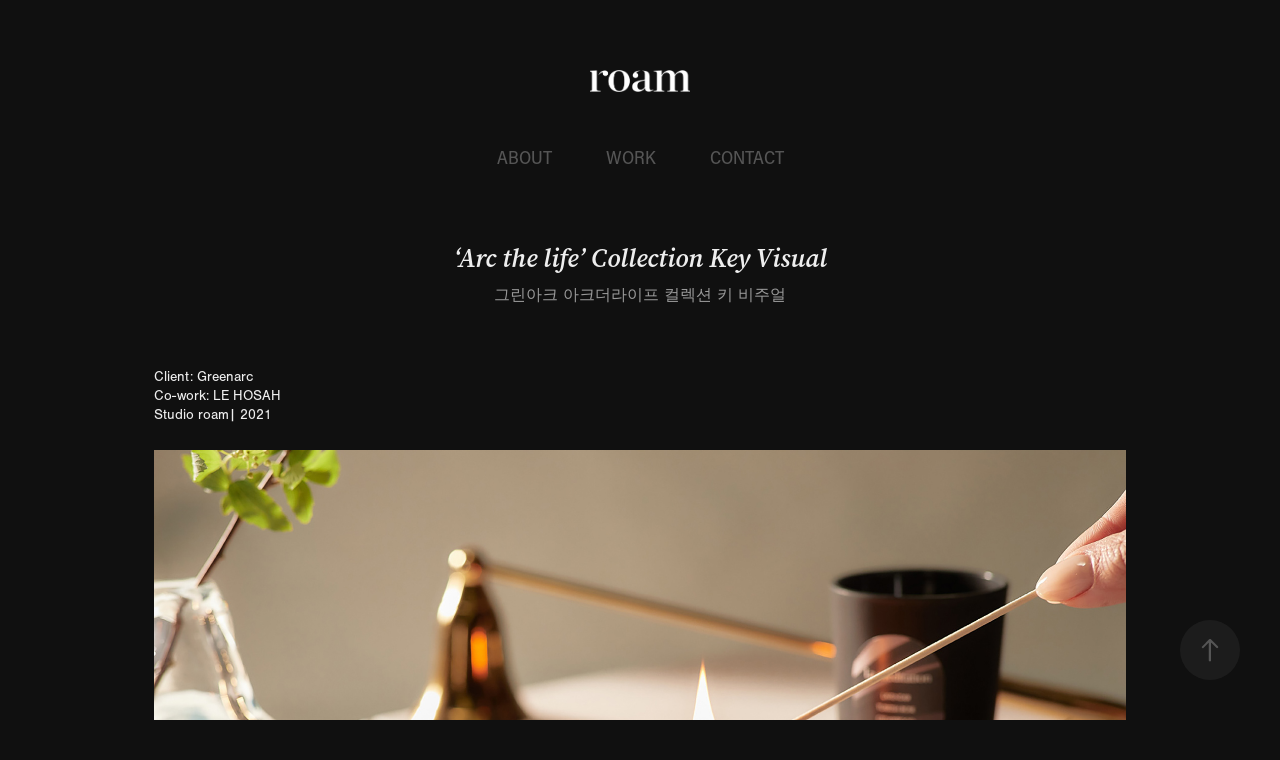

--- FILE ---
content_type: text/html; charset=utf-8
request_url: https://studio-roam.com/arc-the-life-collection-key-visual
body_size: 8112
content:
<!DOCTYPE HTML>
<html lang="en-US">
<head>
  <meta charset="UTF-8" />
  <meta name="viewport" content="width=device-width, initial-scale=1" />
      <meta name="keywords"  content="candle,difusor,Fragrance,glass art,key visual,meditation,mindfulness,pattern,scented candles,sleep" />
      <meta name="description"  content="Arc the Life Collection is a collection of incense objects 
produced by the life object brand Green Arc in collaboration 
with glass artist Yuwan Yang.
Roam worked on the key visuals of the collection that 
can be used in various media such as packages and 
online and offline promotions.

The moments of taking a breath and awakening the senses 
in everyday life and the time of contemplation 
spreading the scent are expressed by 
reflecting the shape of the glass craft artwork." />
      <meta name="twitter:card"  content="summary_large_image" />
      <meta name="twitter:site"  content="@AdobePortfolio" />
      <meta  property="og:title" content="Studio roam - ‘Arc the Life’ Collection Key Visual" />
      <meta  property="og:description" content="Arc the Life Collection is a collection of incense objects 
produced by the life object brand Green Arc in collaboration 
with glass artist Yuwan Yang.
Roam worked on the key visuals of the collection that 
can be used in various media such as packages and 
online and offline promotions.

The moments of taking a breath and awakening the senses 
in everyday life and the time of contemplation 
spreading the scent are expressed by 
reflecting the shape of the glass craft artwork." />
      <meta  property="og:image" content="https://cdn.myportfolio.com/99005d3e-c40b-498c-8a11-06deede43dab/aadc93a3-ee62-4002-87af-b3c5aa4489f7_car_202x158.jpg?h=d641725542a3a1adefa54e90fdbca7a8" />
      <link rel="icon" href="[data-uri]"  />
      <link rel="stylesheet" href="/dist/css/main.css" type="text/css" />
      <link rel="stylesheet" href="https://cdn.myportfolio.com/99005d3e-c40b-498c-8a11-06deede43dab/1460c2843b46ef21b73f7d7e8f4e77381760499155.css?h=5adaf311e3e4a176b5a3674f2288f592" type="text/css" />
    <link rel="canonical" href="https://studio-roam.com/arc-the-life-collection-key-visual" />
      <title>Studio roam - ‘Arc the Life’ Collection Key Visual</title>
    <script type="text/javascript" src="//use.typekit.net/ik/[base64].js?cb=35f77bfb8b50944859ea3d3804e7194e7a3173fb" async onload="
    try {
      window.Typekit.load();
    } catch (e) {
      console.warn('Typekit not loaded.');
    }
    "></script>
</head>
  <body class="transition-enabled">  <div class='page-background-video page-background-video-with-panel'>
  </div>
  <div class="js-responsive-nav">
    <div class="responsive-nav">
      <div class="close-responsive-click-area js-close-responsive-nav">
        <div class="close-responsive-button"></div>
      </div>
          <nav data-hover-hint="nav">
            <div class="pages">
      <div class="page-title">
        <a href="/about" >ABOUT</a>
      </div>
                  <div class="gallery-title"><a href="/work" >WORK</a></div>
      <div class="page-title">
        <a href="/contact" >CONTACT</a>
      </div>
            </div>
          </nav>
    </div>
  </div>
  <div class="site-wrap cfix js-site-wrap">
      <header class="site-header" data-context="theme.topcontainer" data-hover-hint="header">
          <div class="logo-wrap" data-hover-hint="logo">
                <div class="logo e2e-site-logo-text logo-image  ">
    <a href="/work" class="image-normal image-link">
      <img src="https://cdn.myportfolio.com/99005d3e-c40b-498c-8a11-06deede43dab/7ff0eba3-0633-4de9-ae5f-d5fb245d81b1_rwc_6x0x489x108x4096.png?h=536e1e03d9636332b1504c7678639a8d" alt="Studio roam">
    </a>
</div>
          </div>
  <div class="hamburger-click-area js-hamburger">
    <div class="hamburger">
      <i></i>
      <i></i>
      <i></i>
    </div>
  </div>
            <nav data-hover-hint="nav">
              <div class="pages">
      <div class="page-title">
        <a href="/about" >ABOUT</a>
      </div>
                  <div class="gallery-title"><a href="/work" >WORK</a></div>
      <div class="page-title">
        <a href="/contact" >CONTACT</a>
      </div>
              </div>
            </nav>
      </header>
    <div class="site-container">
      <div class="site-content e2e-site-content">
        <main>
  <div class="page-container" data-context="page.page.container" data-hover-hint="pageContainer">
    <section class="page standard-modules">
      <div class="page-content js-page-content" data-context="pages" data-identity="id:p63a15768b4078bfc7a91fa161b73919c96c2ce38c6732680f8942">
        <div id="project-canvas" class="js-project-modules modules content">
          <div id="project-modules">
              
              
              
              
              
              <div class="project-module module text project-module-text align- js-project-module e2e-site-project-module-text" style="padding-top: 0px;
padding-bottom: 0px;
  max-width: 800px;
">
  <div class="rich-text js-text-editable module-text"><div class="sub-title">‘Arc the life’ Collection Key Visual</div></div>
</div>

              
              
              
              
              
              
              
              
              
              <div class="project-module module text project-module-text align- js-project-module e2e-site-project-module-text" style="padding-top: 0px;
padding-bottom: 10px;
">
  <div class="rich-text js-text-editable module-text"><div style="text-align:center;"><span style="color:#999999;" class="texteditor-inline-color">그린아크 아크더라이프 컬렉션 키 비주얼</span></div></div>
</div>

              
              
              
              
              
              
              
              
              
              <div class="project-module module text project-module-text align-left js-project-module e2e-site-project-module-text" style="padding-top: px;
padding-bottom: 25px;
  max-width: 1200px;
">
  <div class="rich-text js-text-editable module-text"><div style="text-align:left;" class="caption"><span style="color:#eeeeee;" class="texteditor-inline-color"><span style="font-family:jyxm; font-weight:400;">Client: Greenarc<br>Co-work: LE HOSAH<br>Studio roam| 2021</span></span></div></div>
</div>

              
              
              
              
              
              <div class="project-module module image project-module-image js-js-project-module"  style="padding-top: px;
padding-bottom: 10px;
">

  

  
     <div class="js-lightbox" data-src="https://cdn.myportfolio.com/99005d3e-c40b-498c-8a11-06deede43dab/493cfd5e-8b45-4e6e-a0ab-3d5d5146068a.jpeg?h=6d2f8d8df3e4e569e583f1bbb7f3cb58">
           <img
             class="js-lazy e2e-site-project-module-image"
             src="[data-uri]"
             data-src="https://cdn.myportfolio.com/99005d3e-c40b-498c-8a11-06deede43dab/493cfd5e-8b45-4e6e-a0ab-3d5d5146068a_rw_1920.jpeg?h=db01ed09bc6e062f0282d1c25e3ff6c9"
             data-srcset="https://cdn.myportfolio.com/99005d3e-c40b-498c-8a11-06deede43dab/493cfd5e-8b45-4e6e-a0ab-3d5d5146068a_rw_600.jpeg?h=bf4bafb994d8f5d7dc76b99001508f7b 600w,https://cdn.myportfolio.com/99005d3e-c40b-498c-8a11-06deede43dab/493cfd5e-8b45-4e6e-a0ab-3d5d5146068a_rw_1200.jpeg?h=4d3d3c89089e72bed6834b2e8f71409a 1200w,https://cdn.myportfolio.com/99005d3e-c40b-498c-8a11-06deede43dab/493cfd5e-8b45-4e6e-a0ab-3d5d5146068a_rw_1920.jpeg?h=db01ed09bc6e062f0282d1c25e3ff6c9 1920w,"
             data-sizes="(max-width: 1920px) 100vw, 1920px"
             width="1920"
             height="0"
             style="padding-bottom: 66.5%; background: rgba(0, 0, 0, 0.03)"
             
           >
     </div>
  

</div>

              
              
              
              
              
              
              
              
              
              
              
              
              
              <div class="project-module module text project-module-text align- js-project-module e2e-site-project-module-text" style="padding-top: 30px;
padding-bottom: 20px;
  max-width: 1200px;
">
  <div class="rich-text js-text-editable module-text"><div style="text-align:left;" class="sub-title">‘Arc the life’</div></div>
</div>

              
              
              
              
              
              
              
              
              
              <div class="project-module module text project-module-text align- js-project-module e2e-site-project-module-text" style="padding-top: 0px;
padding-bottom: 0px;
  max-width: 1200px;
">
  <div class="rich-text js-text-editable module-text"><div style="text-align:left;">그린아크 아크더라이프 컬렉션은 라이프 오브제 브랜드 그린아크가 유리공예 작가 양유완과 협업하여 제작한 향 오브제 컬렉션입니다. 스튜디오 로움은 패키지 및 온·오프라인 프로모션 등 다양한 매체에 활용할 수 있는 컬렉션의 키 비주얼을 작업했습니다. 유리공예 아트웍의 형태를 반영하여 향이 퍼지는 사유의 시간, 일상 속에서 잠시 숨을 고르고 감각을 일깨우는 순간을 표현했습니다.</div></div>
</div>

              
              
              
              
              
              
              
              
              
              <div class="project-module module text project-module-text align- js-project-module e2e-site-project-module-text" style="padding-top: 0px;
padding-bottom: 40px;
  max-width: 1200px;
">
  <div class="rich-text js-text-editable module-text"><div class="texteditor-inline-lineheight" style="line-height:24px;"><span style="font-size:17px;" class="texteditor-inline-fontsize">Arc The Life is a fragrance object collection by Green Arc, which collaborated with glass crafts artist Yang Yoo Wan. Roam created the collection's key visuals for various media, including packages and promotions. The key visuals reflect the shape of the glass craft artwork, capturing the time of thought when the fragrance spreads. It's a moment when you take a breath and awaken your senses in daily life.</span></div></div>
</div>

              
              
              
              
              
              <div class="project-module module image project-module-image js-js-project-module"  style="padding-top: px;
padding-bottom: 15px;
">

  

  
     <div class="js-lightbox" data-src="https://cdn.myportfolio.com/99005d3e-c40b-498c-8a11-06deede43dab/d09aaed5-529e-4f5e-beb7-36cbe08fedcd.jpeg?h=86410d21af40afdbde11af539c531770">
           <img
             class="js-lazy e2e-site-project-module-image"
             src="[data-uri]"
             data-src="https://cdn.myportfolio.com/99005d3e-c40b-498c-8a11-06deede43dab/d09aaed5-529e-4f5e-beb7-36cbe08fedcd_rw_1920.jpeg?h=989f0b0651cb3280e10fdce64e52534b"
             data-srcset="https://cdn.myportfolio.com/99005d3e-c40b-498c-8a11-06deede43dab/d09aaed5-529e-4f5e-beb7-36cbe08fedcd_rw_600.jpeg?h=ac6bc0e2eb41e8295bbb95d95019b9c6 600w,https://cdn.myportfolio.com/99005d3e-c40b-498c-8a11-06deede43dab/d09aaed5-529e-4f5e-beb7-36cbe08fedcd_rw_1200.jpeg?h=c33936536582ab5b053eb6b79f051a31 1200w,https://cdn.myportfolio.com/99005d3e-c40b-498c-8a11-06deede43dab/d09aaed5-529e-4f5e-beb7-36cbe08fedcd_rw_1920.jpeg?h=989f0b0651cb3280e10fdce64e52534b 1920w,"
             data-sizes="(max-width: 1920px) 100vw, 1920px"
             width="1920"
             height="0"
             style="padding-bottom: 62.33%; background: rgba(0, 0, 0, 0.03)"
             
           >
     </div>
  

</div>

              
              
              
              
              
              
              
              
              
              <div class="project-module module image project-module-image js-js-project-module"  style="padding-top: px;
padding-bottom: 15px;
">

  

  
     <div class="js-lightbox" data-src="https://cdn.myportfolio.com/99005d3e-c40b-498c-8a11-06deede43dab/15096a69-1803-43c0-a822-9d1d623ac9d7.jpeg?h=5eaba36a4a598a826401f1501f703e32">
           <img
             class="js-lazy e2e-site-project-module-image"
             src="[data-uri]"
             data-src="https://cdn.myportfolio.com/99005d3e-c40b-498c-8a11-06deede43dab/15096a69-1803-43c0-a822-9d1d623ac9d7_rw_1920.jpeg?h=b68e38cdbfc3bff779a97ec279ecf016"
             data-srcset="https://cdn.myportfolio.com/99005d3e-c40b-498c-8a11-06deede43dab/15096a69-1803-43c0-a822-9d1d623ac9d7_rw_600.jpeg?h=6591b69eac2baff0f299aac19a6fa1d1 600w,https://cdn.myportfolio.com/99005d3e-c40b-498c-8a11-06deede43dab/15096a69-1803-43c0-a822-9d1d623ac9d7_rw_1200.jpeg?h=253a4a0a60c601e8b70216837313b58e 1200w,https://cdn.myportfolio.com/99005d3e-c40b-498c-8a11-06deede43dab/15096a69-1803-43c0-a822-9d1d623ac9d7_rw_1920.jpeg?h=b68e38cdbfc3bff779a97ec279ecf016 1600w,"
             data-sizes="(max-width: 1600px) 100vw, 1600px"
             width="1600"
             height="0"
             style="padding-bottom: 62.33%; background: rgba(0, 0, 0, 0.03)"
             
           >
     </div>
  

</div>

              
              
              
              
              
              
              
              
              
              <div class="project-module module image project-module-image js-js-project-module"  style="padding-top: px;
padding-bottom: 60px;
">

  

  
     <div class="js-lightbox" data-src="https://cdn.myportfolio.com/99005d3e-c40b-498c-8a11-06deede43dab/95a4c02f-8e0b-4836-b98e-3e1e2c9cb531.jpg?h=cfcad8124dbd6a1b86a4c30183641938">
           <img
             class="js-lazy e2e-site-project-module-image"
             src="[data-uri]"
             data-src="https://cdn.myportfolio.com/99005d3e-c40b-498c-8a11-06deede43dab/95a4c02f-8e0b-4836-b98e-3e1e2c9cb531_rw_1920.jpg?h=770d450d999a467c4a41a2e4cb9321a2"
             data-srcset="https://cdn.myportfolio.com/99005d3e-c40b-498c-8a11-06deede43dab/95a4c02f-8e0b-4836-b98e-3e1e2c9cb531_rw_600.jpg?h=42bb8c843eca28d4aad2c355e72c4aa4 600w,https://cdn.myportfolio.com/99005d3e-c40b-498c-8a11-06deede43dab/95a4c02f-8e0b-4836-b98e-3e1e2c9cb531_rw_1200.jpg?h=b6dd41aa3f4900e3365e477420e948d8 1200w,https://cdn.myportfolio.com/99005d3e-c40b-498c-8a11-06deede43dab/95a4c02f-8e0b-4836-b98e-3e1e2c9cb531_rw_1920.jpg?h=770d450d999a467c4a41a2e4cb9321a2 1600w,"
             data-sizes="(max-width: 1600px) 100vw, 1600px"
             width="1600"
             height="0"
             style="padding-bottom: 33%; background: rgba(0, 0, 0, 0.03)"
             
           >
     </div>
  

</div>

              
              
              
              
              
              
              
              
              
              
              
              
              
              
              
              
              
              <div class="project-module module tree project-module-tree js-js-project-module e2e-site-project-module-tree" >
  <div class="tree-wrapper valign-bottom">
      <div class="tree-child-wrapper" style="flex: 1">
        
        <div class="project-module module image project-module-image js-js-project-module"  style="padding-top: px;
padding-bottom: 60px;
">

  

  
     <div class="js-lightbox" data-src="https://cdn.myportfolio.com/99005d3e-c40b-498c-8a11-06deede43dab/85f7181f-b422-4118-a354-c44237341780.jpg?h=af5535900fe7a556251941791c02e022">
           <img
             class="js-lazy e2e-site-project-module-image"
             src="[data-uri]"
             data-src="https://cdn.myportfolio.com/99005d3e-c40b-498c-8a11-06deede43dab/85f7181f-b422-4118-a354-c44237341780_rw_1920.jpg?h=0375352b7cf7dc34491fb29726551f76"
             data-srcset="https://cdn.myportfolio.com/99005d3e-c40b-498c-8a11-06deede43dab/85f7181f-b422-4118-a354-c44237341780_rw_600.jpg?h=03c250cd64fb1c5b943d03bf7183c2de 600w,https://cdn.myportfolio.com/99005d3e-c40b-498c-8a11-06deede43dab/85f7181f-b422-4118-a354-c44237341780_rw_1200.jpg?h=04027df5c7b69601f5f2174fb6c6590f 1200w,https://cdn.myportfolio.com/99005d3e-c40b-498c-8a11-06deede43dab/85f7181f-b422-4118-a354-c44237341780_rw_1920.jpg?h=0375352b7cf7dc34491fb29726551f76 1400w,"
             data-sizes="(max-width: 1400px) 100vw, 1400px"
             width="1400"
             height="0"
             style="padding-bottom: 138.83%; background: rgba(0, 0, 0, 0.03)"
             
           >
     </div>
  

</div>

        
        
        
        
        
        
        
      </div>
      <div class="tree-child-wrapper" style="flex: 1">
        
        
        
        
        
        <div class="project-module module text project-module-text align- js-project-module e2e-site-project-module-text" style="padding-top: 0px;
padding-bottom: 30px;
  width: 96%;
  float: right;
  clear: both;
">
  <div class="rich-text js-text-editable module-text"><div style="text-align:left;" class="sub-title">‘La méditation’</div><div style="line-height:9px;" class="caption"><br></div><div class="main-text">라 메디테이션 라인은 명상을 위한 향으로, 무채색 계열의 선형으로 퍼져나가는 그래픽을 적용면에 따라 크롭하여 사용할 수 있도록 만들었습니다.</div><div style="line-height:24px;" class="texteditor-inline-lineheight"><span style="font-size:17px;" class="texteditor-inline-fontsize">La méditation is a fragrance for meditation. Roam created a graphic that spreads linearly with achromatic colors so that it can be freely cropped.</span></div></div>
</div>

        
        
        
      </div>
  </div>
</div>

              
              <div class="project-module module image project-module-image js-js-project-module"  style="padding-top: px;
padding-bottom: 15px;
">

  

  
     <div class="js-lightbox" data-src="https://cdn.myportfolio.com/99005d3e-c40b-498c-8a11-06deede43dab/fa08cebd-c144-4ca2-b2f6-9650e75b3967.jpg?h=e61be1225f465e358ad435f05d2c7311">
           <img
             class="js-lazy e2e-site-project-module-image"
             src="[data-uri]"
             data-src="https://cdn.myportfolio.com/99005d3e-c40b-498c-8a11-06deede43dab/fa08cebd-c144-4ca2-b2f6-9650e75b3967_rw_1920.jpg?h=ed932bc422f9903213ad1dfb4462523c"
             data-srcset="https://cdn.myportfolio.com/99005d3e-c40b-498c-8a11-06deede43dab/fa08cebd-c144-4ca2-b2f6-9650e75b3967_rw_600.jpg?h=b27c6151122d2e0acdccedaa4049d7fc 600w,https://cdn.myportfolio.com/99005d3e-c40b-498c-8a11-06deede43dab/fa08cebd-c144-4ca2-b2f6-9650e75b3967_rw_1200.jpg?h=c61aea2178af7c5aa5690dfad4abacba 1200w,https://cdn.myportfolio.com/99005d3e-c40b-498c-8a11-06deede43dab/fa08cebd-c144-4ca2-b2f6-9650e75b3967_rw_1920.jpg?h=ed932bc422f9903213ad1dfb4462523c 1600w,"
             data-sizes="(max-width: 1600px) 100vw, 1600px"
             width="1600"
             height="0"
             style="padding-bottom: 58.67%; background: rgba(0, 0, 0, 0.03)"
             
           >
     </div>
  

</div>

              
              
              
              
              
              
              
              
              
              <div class="project-module module image project-module-image js-js-project-module"  style="padding-top: px;
padding-bottom: 0px;
">

  

  
     <div class="js-lightbox" data-src="https://cdn.myportfolio.com/99005d3e-c40b-498c-8a11-06deede43dab/92d2112f-d18c-406d-8c7d-f963613d4821.jpg?h=4067693316818d638917cbfc2e7e08ec">
           <img
             class="js-lazy e2e-site-project-module-image"
             src="[data-uri]"
             data-src="https://cdn.myportfolio.com/99005d3e-c40b-498c-8a11-06deede43dab/92d2112f-d18c-406d-8c7d-f963613d4821_rw_1920.jpg?h=2fc2a5d29e2c06ce490bb4f681010324"
             data-srcset="https://cdn.myportfolio.com/99005d3e-c40b-498c-8a11-06deede43dab/92d2112f-d18c-406d-8c7d-f963613d4821_rw_600.jpg?h=1a6f48f4279e188e7f314d9d0a7d17eb 600w,https://cdn.myportfolio.com/99005d3e-c40b-498c-8a11-06deede43dab/92d2112f-d18c-406d-8c7d-f963613d4821_rw_1200.jpg?h=dd62b87fff2f80ebc5dda5b802e08ea8 1200w,https://cdn.myportfolio.com/99005d3e-c40b-498c-8a11-06deede43dab/92d2112f-d18c-406d-8c7d-f963613d4821_rw_1920.jpg?h=2fc2a5d29e2c06ce490bb4f681010324 1600w,"
             data-sizes="(max-width: 1600px) 100vw, 1600px"
             width="1600"
             height="0"
             style="padding-bottom: 62.17%; background: rgba(0, 0, 0, 0.03)"
             
           >
     </div>
  

</div>

              
              
              
              
              
              
              
              
              
              <div class="project-module module image project-module-image js-js-project-module"  style="padding-top: px;
padding-bottom: 0px;
">

  

  
     <div class="js-lightbox" data-src="https://cdn.myportfolio.com/99005d3e-c40b-498c-8a11-06deede43dab/c3cc278f-4589-45df-b868-9bcf79de8257.jpg?h=aa6b641440ba31abdca9785c00598669">
           <img
             class="js-lazy e2e-site-project-module-image"
             src="[data-uri]"
             data-src="https://cdn.myportfolio.com/99005d3e-c40b-498c-8a11-06deede43dab/c3cc278f-4589-45df-b868-9bcf79de8257_rw_1920.jpg?h=f594fa15befef4abbe332daf80a20e2b"
             data-srcset="https://cdn.myportfolio.com/99005d3e-c40b-498c-8a11-06deede43dab/c3cc278f-4589-45df-b868-9bcf79de8257_rw_600.jpg?h=b33956605e73b278957d7ead6ad59453 600w,https://cdn.myportfolio.com/99005d3e-c40b-498c-8a11-06deede43dab/c3cc278f-4589-45df-b868-9bcf79de8257_rw_1200.jpg?h=632094d87805ce06a4f88ad0213783b1 1200w,https://cdn.myportfolio.com/99005d3e-c40b-498c-8a11-06deede43dab/c3cc278f-4589-45df-b868-9bcf79de8257_rw_1920.jpg?h=f594fa15befef4abbe332daf80a20e2b 1600w,"
             data-sizes="(max-width: 1600px) 100vw, 1600px"
             width="1600"
             height="0"
             style="padding-bottom: 72.17%; background: rgba(0, 0, 0, 0.03)"
             
           >
     </div>
  

</div>

              
              
              
              
              
              
              
              
              
              <div class="project-module module image project-module-image js-js-project-module"  style="padding-top: px;
padding-bottom: px;
">

  

  
     <div class="js-lightbox" data-src="https://cdn.myportfolio.com/99005d3e-c40b-498c-8a11-06deede43dab/749a4755-b4b2-465c-b6f9-9bb11ca8ea2e.jpg?h=6e08e2a4a50999fda3d1349b68bce030">
           <img
             class="js-lazy e2e-site-project-module-image"
             src="[data-uri]"
             data-src="https://cdn.myportfolio.com/99005d3e-c40b-498c-8a11-06deede43dab/749a4755-b4b2-465c-b6f9-9bb11ca8ea2e_rw_1920.jpg?h=ccdf635e444482f441967c1844b23f70"
             data-srcset="https://cdn.myportfolio.com/99005d3e-c40b-498c-8a11-06deede43dab/749a4755-b4b2-465c-b6f9-9bb11ca8ea2e_rw_600.jpg?h=3af0240c6d1abefd1b827b820ceafbb8 600w,https://cdn.myportfolio.com/99005d3e-c40b-498c-8a11-06deede43dab/749a4755-b4b2-465c-b6f9-9bb11ca8ea2e_rw_1200.jpg?h=8c2e1266d56ac5294d36eb24303da786 1200w,https://cdn.myportfolio.com/99005d3e-c40b-498c-8a11-06deede43dab/749a4755-b4b2-465c-b6f9-9bb11ca8ea2e_rw_1920.jpg?h=ccdf635e444482f441967c1844b23f70 1600w,"
             data-sizes="(max-width: 1600px) 100vw, 1600px"
             width="1600"
             height="0"
             style="padding-bottom: 87.17%; background: rgba(0, 0, 0, 0.03)"
             
           >
     </div>
  

</div>

              
              
              
              
              
              
              
              
              
              <div class="project-module module image project-module-image js-js-project-module"  style="padding-top: px;
padding-bottom: 50px;
">

  

  
     <div class="js-lightbox" data-src="https://cdn.myportfolio.com/99005d3e-c40b-498c-8a11-06deede43dab/e317747f-bb99-42b1-9ac2-b3afb55130fe.jpg?h=85851efa11342e47c9dfb7dd1547219a">
           <img
             class="js-lazy e2e-site-project-module-image"
             src="[data-uri]"
             data-src="https://cdn.myportfolio.com/99005d3e-c40b-498c-8a11-06deede43dab/e317747f-bb99-42b1-9ac2-b3afb55130fe_rw_1920.jpg?h=68c23390be513780667efc70f4653f60"
             data-srcset="https://cdn.myportfolio.com/99005d3e-c40b-498c-8a11-06deede43dab/e317747f-bb99-42b1-9ac2-b3afb55130fe_rw_600.jpg?h=3ee190938cd09dd6530d2eed13a4645c 600w,https://cdn.myportfolio.com/99005d3e-c40b-498c-8a11-06deede43dab/e317747f-bb99-42b1-9ac2-b3afb55130fe_rw_1200.jpg?h=219d05843d771194ee2ab3dfcd6861d5 1200w,https://cdn.myportfolio.com/99005d3e-c40b-498c-8a11-06deede43dab/e317747f-bb99-42b1-9ac2-b3afb55130fe_rw_1920.jpg?h=68c23390be513780667efc70f4653f60 1600w,"
             data-sizes="(max-width: 1600px) 100vw, 1600px"
             width="1600"
             height="0"
             style="padding-bottom: 58.67%; background: rgba(0, 0, 0, 0.03)"
             
           >
     </div>
  

</div>

              
              
              
              
              
              
              
              
              
              
              
              
              
              
              
              
              
              <div class="project-module module tree project-module-tree js-js-project-module e2e-site-project-module-tree" >
  <div class="tree-wrapper valign-bottom">
      <div class="tree-child-wrapper" style="flex: 1">
        
        <div class="project-module module image project-module-image js-js-project-module"  style="padding-top: px;
padding-bottom: 60px;
">

  

  
     <div class="js-lightbox" data-src="https://cdn.myportfolio.com/99005d3e-c40b-498c-8a11-06deede43dab/9a7ed684-d441-49dd-b024-3b8a3a91eaf5.jpg?h=677c8c7327b6cf56125c8665bb2856cd">
           <img
             class="js-lazy e2e-site-project-module-image"
             src="[data-uri]"
             data-src="https://cdn.myportfolio.com/99005d3e-c40b-498c-8a11-06deede43dab/9a7ed684-d441-49dd-b024-3b8a3a91eaf5_rw_1920.jpg?h=b82711d71fb09db7378d4f19e6ccbe64"
             data-srcset="https://cdn.myportfolio.com/99005d3e-c40b-498c-8a11-06deede43dab/9a7ed684-d441-49dd-b024-3b8a3a91eaf5_rw_600.jpg?h=020fdd8f5784d6bfcf15b6afb7c6c9ff 600w,https://cdn.myportfolio.com/99005d3e-c40b-498c-8a11-06deede43dab/9a7ed684-d441-49dd-b024-3b8a3a91eaf5_rw_1200.jpg?h=0c89aaae3be6d9895d1b92a35578c34d 1200w,https://cdn.myportfolio.com/99005d3e-c40b-498c-8a11-06deede43dab/9a7ed684-d441-49dd-b024-3b8a3a91eaf5_rw_1920.jpg?h=b82711d71fb09db7378d4f19e6ccbe64 1400w,"
             data-sizes="(max-width: 1400px) 100vw, 1400px"
             width="1400"
             height="0"
             style="padding-bottom: 138.83%; background: rgba(0, 0, 0, 0.03)"
             
           >
     </div>
  

</div>

        
        
        
        
        
        
        
      </div>
      <div class="tree-child-wrapper" style="flex: 1">
        
        
        
        
        
        <div class="project-module module text project-module-text align- js-project-module e2e-site-project-module-text" style="padding-top: 0px;
padding-bottom: 30px;
  width: 96%;
  float: right;
  clear: both;
">
  <div class="rich-text js-text-editable module-text"><div style="text-align:left;" class="sub-title">‘Le rêve’</div><div style="line-height:9px;" class="caption"><br></div><div class="main-text">르 헤브 라인은 숙면을 위한 향으로, 블루 계열의 원형으로 퍼져나가는 그래픽을 적용면에 따라 크롭하여 사용할 수 있도록 만들었습니다.</div><div style="line-height:24px;" class="texteditor-inline-lineheight"><span style="font-size:17px;" class="texteditor-inline-fontsize">Le rêve is a scent for a good night's sleep, and the graphic that spreads out in a blue circle can be freely cropped and used.</span></div></div>
</div>

        
        
        
      </div>
  </div>
</div>

              
              <div class="project-module module image project-module-image js-js-project-module"  style="padding-top: px;
padding-bottom: 15px;
">

  

  
     <div class="js-lightbox" data-src="https://cdn.myportfolio.com/99005d3e-c40b-498c-8a11-06deede43dab/22d3cff6-217d-4da9-847e-07a6ab07f9b8.jpg?h=7027d2b9752f979505264411d4efcace">
           <img
             class="js-lazy e2e-site-project-module-image"
             src="[data-uri]"
             data-src="https://cdn.myportfolio.com/99005d3e-c40b-498c-8a11-06deede43dab/22d3cff6-217d-4da9-847e-07a6ab07f9b8_rw_1920.jpg?h=bb16b263e5ffd70eda92f523df17e404"
             data-srcset="https://cdn.myportfolio.com/99005d3e-c40b-498c-8a11-06deede43dab/22d3cff6-217d-4da9-847e-07a6ab07f9b8_rw_600.jpg?h=e252bf29936d5afa11090f00284e2c01 600w,https://cdn.myportfolio.com/99005d3e-c40b-498c-8a11-06deede43dab/22d3cff6-217d-4da9-847e-07a6ab07f9b8_rw_1200.jpg?h=98c025998c9cbefeb8096299b69f1b29 1200w,https://cdn.myportfolio.com/99005d3e-c40b-498c-8a11-06deede43dab/22d3cff6-217d-4da9-847e-07a6ab07f9b8_rw_1920.jpg?h=bb16b263e5ffd70eda92f523df17e404 1600w,"
             data-sizes="(max-width: 1600px) 100vw, 1600px"
             width="1600"
             height="0"
             style="padding-bottom: 66.67%; background: rgba(0, 0, 0, 0.03)"
             
           >
     </div>
  

</div>

              
              
              
              
              
              
              
              
              
              <div class="project-module module image project-module-image js-js-project-module"  style="padding-top: px;
padding-bottom: 0px;
">

  

  
     <div class="js-lightbox" data-src="https://cdn.myportfolio.com/99005d3e-c40b-498c-8a11-06deede43dab/276afd7c-c644-4bd2-859b-1f4f5af23b79.jpg?h=64114e44619e35248dd333a3ac7b574b">
           <img
             class="js-lazy e2e-site-project-module-image"
             src="[data-uri]"
             data-src="https://cdn.myportfolio.com/99005d3e-c40b-498c-8a11-06deede43dab/276afd7c-c644-4bd2-859b-1f4f5af23b79_rw_1920.jpg?h=7f075236c834e0d6b6bcad4b4ce8e575"
             data-srcset="https://cdn.myportfolio.com/99005d3e-c40b-498c-8a11-06deede43dab/276afd7c-c644-4bd2-859b-1f4f5af23b79_rw_600.jpg?h=e71f2966289f166f0b40c36d2f1fe957 600w,https://cdn.myportfolio.com/99005d3e-c40b-498c-8a11-06deede43dab/276afd7c-c644-4bd2-859b-1f4f5af23b79_rw_1200.jpg?h=3f2b3184dae221b39f66584ecef0b78a 1200w,https://cdn.myportfolio.com/99005d3e-c40b-498c-8a11-06deede43dab/276afd7c-c644-4bd2-859b-1f4f5af23b79_rw_1920.jpg?h=7f075236c834e0d6b6bcad4b4ce8e575 1600w,"
             data-sizes="(max-width: 1600px) 100vw, 1600px"
             width="1600"
             height="0"
             style="padding-bottom: 62.5%; background: rgba(0, 0, 0, 0.03)"
             
           >
     </div>
  

</div>

              
              
              
              
              
              
              
              
              
              <div class="project-module module image project-module-image js-js-project-module"  style="padding-top: px;
padding-bottom: 0px;
">

  

  
     <div class="js-lightbox" data-src="https://cdn.myportfolio.com/99005d3e-c40b-498c-8a11-06deede43dab/ca178e1a-d4b2-4655-a3e3-59f7acf824a0.jpg?h=a30228651306b33e1a39e9464a937ac6">
           <img
             class="js-lazy e2e-site-project-module-image"
             src="[data-uri]"
             data-src="https://cdn.myportfolio.com/99005d3e-c40b-498c-8a11-06deede43dab/ca178e1a-d4b2-4655-a3e3-59f7acf824a0_rw_1920.jpg?h=b3bf19dfa885d95b61414fcabcfaa2d1"
             data-srcset="https://cdn.myportfolio.com/99005d3e-c40b-498c-8a11-06deede43dab/ca178e1a-d4b2-4655-a3e3-59f7acf824a0_rw_600.jpg?h=f6cf7cdb43629cd290d1e10053ee4ff4 600w,https://cdn.myportfolio.com/99005d3e-c40b-498c-8a11-06deede43dab/ca178e1a-d4b2-4655-a3e3-59f7acf824a0_rw_1200.jpg?h=7e075478bd8fb16a9a7bfba0f2b1f492 1200w,https://cdn.myportfolio.com/99005d3e-c40b-498c-8a11-06deede43dab/ca178e1a-d4b2-4655-a3e3-59f7acf824a0_rw_1920.jpg?h=b3bf19dfa885d95b61414fcabcfaa2d1 1600w,"
             data-sizes="(max-width: 1600px) 100vw, 1600px"
             width="1600"
             height="0"
             style="padding-bottom: 71.67%; background: rgba(0, 0, 0, 0.03)"
             
           >
     </div>
  

</div>

              
              
              
              
              
              
              
              
              
              <div class="project-module module image project-module-image js-js-project-module"  style="padding-top: px;
padding-bottom: 15px;
">

  

  
     <div class="js-lightbox" data-src="https://cdn.myportfolio.com/99005d3e-c40b-498c-8a11-06deede43dab/4f849385-4598-4e2a-ad46-d2340cc9dff5.jpeg?h=fd38785fe33afd3f402ab37a08897b67">
           <img
             class="js-lazy e2e-site-project-module-image"
             src="[data-uri]"
             data-src="https://cdn.myportfolio.com/99005d3e-c40b-498c-8a11-06deede43dab/4f849385-4598-4e2a-ad46-d2340cc9dff5_rw_1920.jpeg?h=668e9515ec92c58bf6158f3c2af11ec6"
             data-srcset="https://cdn.myportfolio.com/99005d3e-c40b-498c-8a11-06deede43dab/4f849385-4598-4e2a-ad46-d2340cc9dff5_rw_600.jpeg?h=736d80a009b12ede48f4568e39e8c15f 600w,https://cdn.myportfolio.com/99005d3e-c40b-498c-8a11-06deede43dab/4f849385-4598-4e2a-ad46-d2340cc9dff5_rw_1200.jpeg?h=f654e2d3dfa2ee53ce50c087dd4587e6 1200w,https://cdn.myportfolio.com/99005d3e-c40b-498c-8a11-06deede43dab/4f849385-4598-4e2a-ad46-d2340cc9dff5_rw_1920.jpeg?h=668e9515ec92c58bf6158f3c2af11ec6 1600w,"
             data-sizes="(max-width: 1600px) 100vw, 1600px"
             width="1600"
             height="0"
             style="padding-bottom: 87.33%; background: rgba(0, 0, 0, 0.03)"
             
           >
     </div>
  

</div>

              
              
              
              
              
              
              
              
              
              <div class="project-module module image project-module-image js-js-project-module"  style="padding-top: px;
padding-bottom: 15px;
">

  

  
     <div class="js-lightbox" data-src="https://cdn.myportfolio.com/99005d3e-c40b-498c-8a11-06deede43dab/81310c59-b0cf-4b5c-8b25-d729d77f7b44.jpg?h=52d3b0730d3806a900e94506df2162b5">
           <img
             class="js-lazy e2e-site-project-module-image"
             src="[data-uri]"
             data-src="https://cdn.myportfolio.com/99005d3e-c40b-498c-8a11-06deede43dab/81310c59-b0cf-4b5c-8b25-d729d77f7b44_rw_1920.jpg?h=1583e0cd456722c2d81bfa54263158d1"
             data-srcset="https://cdn.myportfolio.com/99005d3e-c40b-498c-8a11-06deede43dab/81310c59-b0cf-4b5c-8b25-d729d77f7b44_rw_600.jpg?h=9861479f87139c4e4ef99bfb00ea22eb 600w,https://cdn.myportfolio.com/99005d3e-c40b-498c-8a11-06deede43dab/81310c59-b0cf-4b5c-8b25-d729d77f7b44_rw_1200.jpg?h=0073b72da1908a485dab0fde82e78389 1200w,https://cdn.myportfolio.com/99005d3e-c40b-498c-8a11-06deede43dab/81310c59-b0cf-4b5c-8b25-d729d77f7b44_rw_1920.jpg?h=1583e0cd456722c2d81bfa54263158d1 1600w,"
             data-sizes="(max-width: 1600px) 100vw, 1600px"
             width="1600"
             height="0"
             style="padding-bottom: 66.83%; background: rgba(0, 0, 0, 0.03)"
             
           >
     </div>
  

</div>

              
              
              
              
              
              
              
              
              
              <div class="project-module module image project-module-image js-js-project-module"  style="padding-top: px;
padding-bottom: 15px;
">

  

  
     <div class="js-lightbox" data-src="https://cdn.myportfolio.com/99005d3e-c40b-498c-8a11-06deede43dab/f0e58dc9-cc74-4621-b133-d84bc20c4d57.jpg?h=ccbe218d01de894118e2b22244fe38b5">
           <img
             class="js-lazy e2e-site-project-module-image"
             src="[data-uri]"
             data-src="https://cdn.myportfolio.com/99005d3e-c40b-498c-8a11-06deede43dab/f0e58dc9-cc74-4621-b133-d84bc20c4d57_rw_1920.jpg?h=e57303c391adfed919592a7eccbf4a9b"
             data-srcset="https://cdn.myportfolio.com/99005d3e-c40b-498c-8a11-06deede43dab/f0e58dc9-cc74-4621-b133-d84bc20c4d57_rw_600.jpg?h=ec1726416d3e67ce1139af09f7e6a9b6 600w,https://cdn.myportfolio.com/99005d3e-c40b-498c-8a11-06deede43dab/f0e58dc9-cc74-4621-b133-d84bc20c4d57_rw_1200.jpg?h=1c7a46a3c50149792e26ce585ee02495 1200w,https://cdn.myportfolio.com/99005d3e-c40b-498c-8a11-06deede43dab/f0e58dc9-cc74-4621-b133-d84bc20c4d57_rw_1920.jpg?h=e57303c391adfed919592a7eccbf4a9b 1600w,"
             data-sizes="(max-width: 1600px) 100vw, 1600px"
             width="1600"
             height="0"
             style="padding-bottom: 31%; background: rgba(0, 0, 0, 0.03)"
             
           >
     </div>
  

</div>

              
              
              
              
              
              
              
              
              
              
              
              
              
              <div class="project-module module text project-module-text align-left js-project-module e2e-site-project-module-text" style="padding-top: 40px;
padding-bottom: 60px;
  max-width: 1200px;
  float: center;
  clear: both;
">
  <div class="rich-text js-text-editable module-text"><div class="caption" style="text-align:left;"><span style="color:#999999;" class="texteditor-inline-color">Studio roam<br>2021</span></div></div>
</div>

              
              
              
              
          </div>
        </div>
      </div>
    </section>
        <section class="back-to-top" data-hover-hint="backToTop">
          <a href="#"><span class="arrow">&uarr;</span><span class="preserve-whitespace">Back to Top</span></a>
        </section>
        <a class="back-to-top-fixed js-back-to-top back-to-top-fixed-with-panel" data-hover-hint="backToTop" data-hover-hint-placement="top-start" href="#">
          <svg version="1.1" id="Layer_1" xmlns="http://www.w3.org/2000/svg" xmlns:xlink="http://www.w3.org/1999/xlink" x="0px" y="0px"
           viewBox="0 0 26 26" style="enable-background:new 0 0 26 26;" xml:space="preserve" class="icon icon-back-to-top">
          <g>
            <path d="M13.8,1.3L21.6,9c0.1,0.1,0.1,0.3,0.2,0.4c0.1,0.1,0.1,0.3,0.1,0.4s0,0.3-0.1,0.4c-0.1,0.1-0.1,0.3-0.3,0.4
              c-0.1,0.1-0.2,0.2-0.4,0.3c-0.2,0.1-0.3,0.1-0.4,0.1c-0.1,0-0.3,0-0.4-0.1c-0.2-0.1-0.3-0.2-0.4-0.3L14.2,5l0,19.1
              c0,0.2-0.1,0.3-0.1,0.5c0,0.1-0.1,0.3-0.3,0.4c-0.1,0.1-0.2,0.2-0.4,0.3c-0.1,0.1-0.3,0.1-0.5,0.1c-0.1,0-0.3,0-0.4-0.1
              c-0.1-0.1-0.3-0.1-0.4-0.3c-0.1-0.1-0.2-0.2-0.3-0.4c-0.1-0.1-0.1-0.3-0.1-0.5l0-19.1l-5.7,5.7C6,10.8,5.8,10.9,5.7,11
              c-0.1,0.1-0.3,0.1-0.4,0.1c-0.2,0-0.3,0-0.4-0.1c-0.1-0.1-0.3-0.2-0.4-0.3c-0.1-0.1-0.1-0.2-0.2-0.4C4.1,10.2,4,10.1,4.1,9.9
              c0-0.1,0-0.3,0.1-0.4c0-0.1,0.1-0.3,0.3-0.4l7.7-7.8c0.1,0,0.2-0.1,0.2-0.1c0,0,0.1-0.1,0.2-0.1c0.1,0,0.2,0,0.2-0.1
              c0.1,0,0.1,0,0.2,0c0,0,0.1,0,0.2,0c0.1,0,0.2,0,0.2,0.1c0.1,0,0.1,0.1,0.2,0.1C13.7,1.2,13.8,1.2,13.8,1.3z"/>
          </g>
          </svg>
        </a>
  </div>
              <footer class="site-footer" data-hover-hint="footer">
                  <div class="social pf-footer-social" data-context="theme.footer" data-hover-hint="footerSocialIcons">
                    <ul>
                            <li>
                              <a href="https://www.instagram.com/studio.roam/" target="_blank">
                                <svg version="1.1" id="Layer_1" xmlns="http://www.w3.org/2000/svg" xmlns:xlink="http://www.w3.org/1999/xlink" viewBox="0 0 30 24" style="enable-background:new 0 0 30 24;" xml:space="preserve" class="icon">
                                <g>
                                  <path d="M15,5.4c2.1,0,2.4,0,3.2,0c0.8,0,1.2,0.2,1.5,0.3c0.4,0.1,0.6,0.3,0.9,0.6c0.3,0.3,0.5,0.5,0.6,0.9
                                    c0.1,0.3,0.2,0.7,0.3,1.5c0,0.8,0,1.1,0,3.2s0,2.4,0,3.2c0,0.8-0.2,1.2-0.3,1.5c-0.1,0.4-0.3,0.6-0.6,0.9c-0.3,0.3-0.5,0.5-0.9,0.6
                                    c-0.3,0.1-0.7,0.2-1.5,0.3c-0.8,0-1.1,0-3.2,0s-2.4,0-3.2,0c-0.8,0-1.2-0.2-1.5-0.3c-0.4-0.1-0.6-0.3-0.9-0.6
                                    c-0.3-0.3-0.5-0.5-0.6-0.9c-0.1-0.3-0.2-0.7-0.3-1.5c0-0.8,0-1.1,0-3.2s0-2.4,0-3.2c0-0.8,0.2-1.2,0.3-1.5c0.1-0.4,0.3-0.6,0.6-0.9
                                    c0.3-0.3,0.5-0.5,0.9-0.6c0.3-0.1,0.7-0.2,1.5-0.3C12.6,5.4,12.9,5.4,15,5.4 M15,4c-2.2,0-2.4,0-3.3,0c-0.9,0-1.4,0.2-1.9,0.4
                                    c-0.5,0.2-1,0.5-1.4,0.9C7.9,5.8,7.6,6.2,7.4,6.8C7.2,7.3,7.1,7.9,7,8.7C7,9.6,7,9.8,7,12s0,2.4,0,3.3c0,0.9,0.2,1.4,0.4,1.9
                                    c0.2,0.5,0.5,1,0.9,1.4c0.4,0.4,0.9,0.7,1.4,0.9c0.5,0.2,1.1,0.3,1.9,0.4c0.9,0,1.1,0,3.3,0s2.4,0,3.3,0c0.9,0,1.4-0.2,1.9-0.4
                                    c0.5-0.2,1-0.5,1.4-0.9c0.4-0.4,0.7-0.9,0.9-1.4c0.2-0.5,0.3-1.1,0.4-1.9c0-0.9,0-1.1,0-3.3s0-2.4,0-3.3c0-0.9-0.2-1.4-0.4-1.9
                                    c-0.2-0.5-0.5-1-0.9-1.4c-0.4-0.4-0.9-0.7-1.4-0.9c-0.5-0.2-1.1-0.3-1.9-0.4C17.4,4,17.2,4,15,4L15,4L15,4z"/>
                                  <path d="M15,7.9c-2.3,0-4.1,1.8-4.1,4.1s1.8,4.1,4.1,4.1s4.1-1.8,4.1-4.1S17.3,7.9,15,7.9L15,7.9z M15,14.7c-1.5,0-2.7-1.2-2.7-2.7
                                    c0-1.5,1.2-2.7,2.7-2.7s2.7,1.2,2.7,2.7C17.7,13.5,16.5,14.7,15,14.7L15,14.7z"/>
                                  <path d="M20.2,7.7c0,0.5-0.4,1-1,1s-1-0.4-1-1s0.4-1,1-1S20.2,7.2,20.2,7.7L20.2,7.7z"/>
                                </g>
                                </svg>
                              </a>
                            </li>
                    </ul>
                  </div>
                <div class="footer-text">
                  © Studio roam 2018
                </div>
              </footer>
        </main>
      </div>
    </div>
  </div>
</body>
<script type="text/javascript">
  // fix for Safari's back/forward cache
  window.onpageshow = function(e) {
    if (e.persisted) { window.location.reload(); }
  };
</script>
  <script type="text/javascript">var __config__ = {"page_id":"p63a15768b4078bfc7a91fa161b73919c96c2ce38c6732680f8942","theme":{"name":"mell"},"pageTransition":true,"linkTransition":true,"disableDownload":true,"localizedValidationMessages":{"required":"This field is required","Email":"This field must be a valid email address"},"lightbox":{"enabled":true,"color":{"opacity":0.94,"hex":"#fff"}},"cookie_banner":{"enabled":false}};</script>
  <script type="text/javascript" src="/site/translations?cb=35f77bfb8b50944859ea3d3804e7194e7a3173fb"></script>
  <script type="text/javascript" src="/dist/js/main.js?cb=35f77bfb8b50944859ea3d3804e7194e7a3173fb"></script>
</html>


--- FILE ---
content_type: application/javascript
request_url: https://studio-roam.com/dist/js/main.js?cb=35f77bfb8b50944859ea3d3804e7194e7a3173fb
body_size: 80669
content:
!function(t) {
    function e(r) {
        if (n[r]) return n[r].exports;
        var i = n[r] = {
            i: r,
            l: !1,
            exports: {}
        };
        return t[r].call(i.exports, i, i.exports, e), i.l = !0, i.exports;
    }
    var n = {};
    e.m = t, e.c = n, e.d = function(t, n, r) {
        e.o(t, n) || Object.defineProperty(t, n, {
            configurable: !1,
            enumerable: !0,
            get: r
        });
    }, e.n = function(t) {
        var n = t && t.__esModule ? function() {
            return t.default;
        } : function() {
            return t;
        };
        return e.d(n, "a", n), n;
    }, e.o = function(t, e) {
        return Object.prototype.hasOwnProperty.call(t, e);
    }, e.p = "/js/", e(e.s = 54);
}([ function(t, e, n) {
    var r, i;
    /*!
 * jQuery JavaScript Library v2.2.4
 * http://jquery.com/
 *
 * Includes Sizzle.js
 * http://sizzlejs.com/
 *
 * Copyright jQuery Foundation and other contributors
 * Released under the MIT license
 * http://jquery.org/license
 *
 * Date: 2016-05-20T17:23Z
 */
    !function(e, n) {
        "object" == typeof t && "object" == typeof t.exports ? t.exports = e.document ? n(e, !0) : function(t) {
            if (!t.document) throw new Error("jQuery requires a window with a document");
            return n(t);
        } : n(e);
    }("undefined" != typeof window ? window : this, function(n, o) {
        function a(t) {
            var e = !!t && "length" in t && t.length, n = st.type(t);
            return "function" !== n && !st.isWindow(t) && ("array" === n || 0 === e || "number" == typeof e && e > 0 && e - 1 in t);
        }
        function s(t, e, n) {
            if (st.isFunction(e)) return st.grep(t, function(t, r) {
                return !!e.call(t, r, t) !== n;
            });
            if (e.nodeType) return st.grep(t, function(t) {
                return t === e !== n;
            });
            if ("string" == typeof e) {
                if (mt.test(e)) return st.filter(e, t, n);
                e = st.filter(e, t);
            }
            return st.grep(t, function(t) {
                return nt.call(e, t) > -1 !== n;
            });
        }
        function u(t, e) {
            for (;(t = t[e]) && 1 !== t.nodeType; ) ;
            return t;
        }
        function c(t) {
            var e = {};
            return st.each(t.match(_t) || [], function(t, n) {
                e[n] = !0;
            }), e;
        }
        function l() {
            Q.removeEventListener("DOMContentLoaded", l), n.removeEventListener("load", l), 
            st.ready();
        }
        function f() {
            this.expando = st.expando + f.uid++;
        }
        function d(t, e, n) {
            var r;
            if (void 0 === n && 1 === t.nodeType) if (r = "data-" + e.replace(St, "-$&").toLowerCase(), 
            "string" == typeof (n = t.getAttribute(r))) {
                try {
                    n = "true" === n || "false" !== n && ("null" === n ? null : +n + "" === n ? +n : Et.test(n) ? st.parseJSON(n) : n);
                } catch (t) {}
                Ct.set(t, e, n);
            } else n = void 0;
            return n;
        }
        function h(t, e, n, r) {
            var i, o = 1, a = 20, s = r ? function() {
                return r.cur();
            } : function() {
                return st.css(t, e, "");
            }, u = s(), c = n && n[3] || (st.cssNumber[e] ? "" : "px"), l = (st.cssNumber[e] || "px" !== c && +u) && Nt.exec(st.css(t, e));
            if (l && l[3] !== c) {
                c = c || l[3], n = n || [], l = +u || 1;
                do {
                    l /= o = o || ".5", st.style(t, e, l + c);
                } while (o !== (o = s() / u) && 1 !== o && --a);
            }
            return n && (l = +l || +u || 0, i = n[1] ? l + (n[1] + 1) * n[2] : +n[2], r && (r.unit = c, 
            r.start = l, r.end = i)), i;
        }
        function p(t, e) {
            var n = void 0 !== t.getElementsByTagName ? t.getElementsByTagName(e || "*") : void 0 !== t.querySelectorAll ? t.querySelectorAll(e || "*") : [];
            return void 0 === e || e && st.nodeName(t, e) ? st.merge([ t ], n) : n;
        }
        function g(t, e) {
            for (var n = 0, r = t.length; n < r; n++) jt.set(t[n], "globalEval", !e || jt.get(e[n], "globalEval"));
        }
        function v(t, e, n, r, i) {
            for (var o, a, s, u, c, l, f = e.createDocumentFragment(), d = [], h = 0, v = t.length; h < v; h++) if ((o = t[h]) || 0 === o) if ("object" === st.type(o)) st.merge(d, o.nodeType ? [ o ] : o); else if ($t.test(o)) {
                for (a = a || f.appendChild(e.createElement("div")), s = (Ft.exec(o) || [ "", "" ])[1].toLowerCase(), 
                u = Rt[s] || Rt._default, a.innerHTML = u[1] + st.htmlPrefilter(o) + u[2], l = u[0]; l--; ) a = a.lastChild;
                st.merge(d, a.childNodes), (a = f.firstChild).textContent = "";
            } else d.push(e.createTextNode(o));
            for (f.textContent = "", h = 0; o = d[h++]; ) if (r && st.inArray(o, r) > -1) i && i.push(o); else if (c = st.contains(o.ownerDocument, o), 
            a = p(f.appendChild(o), "script"), c && g(a), n) for (l = 0; o = a[l++]; ) It.test(o.type || "") && n.push(o);
            return f;
        }
        function m() {
            return !0;
        }
        function y() {
            return !1;
        }
        function b() {
            try {
                return Q.activeElement;
            } catch (t) {}
        }
        function x(t, e, n, r, i, o) {
            var a, s;
            if ("object" == typeof e) {
                "string" != typeof n && (r = r || n, n = void 0);
                for (s in e) x(t, s, n, r, e[s], o);
                return t;
            }
            if (null == r && null == i ? (i = n, r = n = void 0) : null == i && ("string" == typeof n ? (i = r, 
            r = void 0) : (i = r, r = n, n = void 0)), !1 === i) i = y; else if (!i) return t;
            return 1 === o && (a = i, (i = function(t) {
                return st().off(t), a.apply(this, arguments);
            }).guid = a.guid || (a.guid = st.guid++)), t.each(function() {
                st.event.add(this, e, i, r, n);
            });
        }
        function w(t, e) {
            return st.nodeName(t, "table") && st.nodeName(11 !== e.nodeType ? e : e.firstChild, "tr") ? t.getElementsByTagName("tbody")[0] || t.appendChild(t.ownerDocument.createElement("tbody")) : t;
        }
        function _(t) {
            return t.type = (null !== t.getAttribute("type")) + "/" + t.type, t;
        }
        function k(t) {
            var e = Ut.exec(t.type);
            return e ? t.type = e[1] : t.removeAttribute("type"), t;
        }
        function A(t, e) {
            var n, r, i, o, a, s, u, c;
            if (1 === e.nodeType) {
                if (jt.hasData(t) && (o = jt.access(t), a = jt.set(e, o), c = o.events)) {
                    delete a.handle, a.events = {};
                    for (i in c) for (n = 0, r = c[i].length; n < r; n++) st.event.add(e, i, c[i][n]);
                }
                Ct.hasData(t) && (s = Ct.access(t), u = st.extend({}, s), Ct.set(e, u));
            }
        }
        function T(t, e) {
            var n = e.nodeName.toLowerCase();
            "input" === n && Pt.test(t.type) ? e.checked = t.checked : "input" !== n && "textarea" !== n || (e.defaultValue = t.defaultValue);
        }
        function j(t, e, n, r) {
            e = tt.apply([], e);
            var i, o, a, s, u, c, l = 0, f = t.length, d = f - 1, h = e[0], g = st.isFunction(h);
            if (g || f > 1 && "string" == typeof h && !at.checkClone && Wt.test(h)) return t.each(function(i) {
                var o = t.eq(i);
                g && (e[0] = h.call(this, i, o.html())), j(o, e, n, r);
            });
            if (f && (i = v(e, t[0].ownerDocument, !1, t, r), o = i.firstChild, 1 === i.childNodes.length && (i = o), 
            o || r)) {
                for (s = (a = st.map(p(i, "script"), _)).length; l < f; l++) u = i, l !== d && (u = st.clone(u, !0, !0), 
                s && st.merge(a, p(u, "script"))), n.call(t[l], u, l);
                if (s) for (c = a[a.length - 1].ownerDocument, st.map(a, k), l = 0; l < s; l++) u = a[l], 
                It.test(u.type || "") && !jt.access(u, "globalEval") && st.contains(c, u) && (u.src ? st._evalUrl && st._evalUrl(u.src) : st.globalEval(u.textContent.replace(Gt, "")));
            }
            return t;
        }
        function C(t, e, n) {
            for (var r, i = e ? st.filter(e, t) : t, o = 0; null != (r = i[o]); o++) n || 1 !== r.nodeType || st.cleanData(p(r)), 
            r.parentNode && (n && st.contains(r.ownerDocument, r) && g(p(r, "script")), r.parentNode.removeChild(r));
            return t;
        }
        function E(t, e) {
            var n = st(e.createElement(t)).appendTo(e.body), r = st.css(n[0], "display");
            return n.detach(), r;
        }
        function S(t) {
            var e = Q, n = Xt[t];
            return n || ("none" !== (n = E(t, e)) && n || ((e = (Zt = (Zt || st("<iframe frameborder='0' width='0' height='0'/>")).appendTo(e.documentElement))[0].contentDocument).write(), 
            e.close(), n = E(t, e), Zt.detach()), Xt[t] = n), n;
        }
        function O(t, e, n) {
            var r, i, o, a, s = t.style;
            return n = n || Kt(t), "" !== (a = n ? n.getPropertyValue(e) || n[e] : void 0) && void 0 !== a || st.contains(t.ownerDocument, t) || (a = st.style(t, e)), 
            n && !at.pixelMarginRight() && Vt.test(a) && Yt.test(e) && (r = s.width, i = s.minWidth, 
            o = s.maxWidth, s.minWidth = s.maxWidth = s.width = a, a = n.width, s.width = r, 
            s.minWidth = i, s.maxWidth = o), void 0 !== a ? a + "" : a;
        }
        function N(t, e) {
            return {
                get: function() {
                    if (!t()) return (this.get = e).apply(this, arguments);
                    delete this.get;
                }
            };
        }
        function L(t) {
            if (t in ie) return t;
            for (var e = t[0].toUpperCase() + t.slice(1), n = re.length; n--; ) if ((t = re[n] + e) in ie) return t;
        }
        function D(t, e, n) {
            var r = Nt.exec(e);
            return r ? Math.max(0, r[2] - (n || 0)) + (r[3] || "px") : e;
        }
        function P(t, e, n, r, i) {
            for (var o = n === (r ? "border" : "content") ? 4 : "width" === e ? 1 : 0, a = 0; o < 4; o += 2) "margin" === n && (a += st.css(t, n + Lt[o], !0, i)), 
            r ? ("content" === n && (a -= st.css(t, "padding" + Lt[o], !0, i)), "margin" !== n && (a -= st.css(t, "border" + Lt[o] + "Width", !0, i))) : (a += st.css(t, "padding" + Lt[o], !0, i), 
            "padding" !== n && (a += st.css(t, "border" + Lt[o] + "Width", !0, i)));
            return a;
        }
        function F(t, e, n) {
            var r = !0, i = "width" === e ? t.offsetWidth : t.offsetHeight, o = Kt(t), a = "border-box" === st.css(t, "boxSizing", !1, o);
            if (i <= 0 || null == i) {
                if (((i = O(t, e, o)) < 0 || null == i) && (i = t.style[e]), Vt.test(i)) return i;
                r = a && (at.boxSizingReliable() || i === t.style[e]), i = parseFloat(i) || 0;
            }
            return i + P(t, e, n || (a ? "border" : "content"), r, o) + "px";
        }
        function I(t, e) {
            for (var n, r, i, o = [], a = 0, s = t.length; a < s; a++) (r = t[a]).style && (o[a] = jt.get(r, "olddisplay"), 
            n = r.style.display, e ? (o[a] || "none" !== n || (r.style.display = ""), "" === r.style.display && Dt(r) && (o[a] = jt.access(r, "olddisplay", S(r.nodeName)))) : (i = Dt(r), 
            "none" === n && i || jt.set(r, "olddisplay", i ? n : st.css(r, "display"))));
            for (a = 0; a < s; a++) (r = t[a]).style && (e && "none" !== r.style.display && "" !== r.style.display || (r.style.display = e ? o[a] || "" : "none"));
            return t;
        }
        function R(t, e, n, r, i) {
            return new R.prototype.init(t, e, n, r, i);
        }
        function $() {
            return n.setTimeout(function() {
                oe = void 0;
            }), oe = st.now();
        }
        function M(t, e) {
            var n, r = 0, i = {
                height: t
            };
            for (e = e ? 1 : 0; r < 4; r += 2 - e) i["margin" + (n = Lt[r])] = i["padding" + n] = t;
            return e && (i.opacity = i.width = t), i;
        }
        function H(t, e, n) {
            for (var r, i = (q.tweeners[e] || []).concat(q.tweeners["*"]), o = 0, a = i.length; o < a; o++) if (r = i[o].call(n, e, t)) return r;
        }
        function z(t, e) {
            var n, r, i, o, a;
            for (n in t) if (r = st.camelCase(n), i = e[r], o = t[n], st.isArray(o) && (i = o[1], 
            o = t[n] = o[0]), n !== r && (t[r] = o, delete t[n]), (a = st.cssHooks[r]) && "expand" in a) {
                o = a.expand(o), delete t[r];
                for (n in o) n in t || (t[n] = o[n], e[n] = i);
            } else e[r] = i;
        }
        function q(t, e, n) {
            var r, i, o = 0, a = q.prefilters.length, s = st.Deferred().always(function() {
                delete u.elem;
            }), u = function() {
                if (i) return !1;
                for (var e = oe || $(), n = Math.max(0, c.startTime + c.duration - e), r = 1 - (n / c.duration || 0), o = 0, a = c.tweens.length; o < a; o++) c.tweens[o].run(r);
                return s.notifyWith(t, [ c, r, n ]), r < 1 && a ? n : (s.resolveWith(t, [ c ]), 
                !1);
            }, c = s.promise({
                elem: t,
                props: st.extend({}, e),
                opts: st.extend(!0, {
                    specialEasing: {},
                    easing: st.easing._default
                }, n),
                originalProperties: e,
                originalOptions: n,
                startTime: oe || $(),
                duration: n.duration,
                tweens: [],
                createTween: function(e, n) {
                    var r = st.Tween(t, c.opts, e, n, c.opts.specialEasing[e] || c.opts.easing);
                    return c.tweens.push(r), r;
                },
                stop: function(e) {
                    var n = 0, r = e ? c.tweens.length : 0;
                    if (i) return this;
                    for (i = !0; n < r; n++) c.tweens[n].run(1);
                    return e ? (s.notifyWith(t, [ c, 1, 0 ]), s.resolveWith(t, [ c, e ])) : s.rejectWith(t, [ c, e ]), 
                    this;
                }
            }), l = c.props;
            for (z(l, c.opts.specialEasing); o < a; o++) if (r = q.prefilters[o].call(c, t, l, c.opts)) return st.isFunction(r.stop) && (st._queueHooks(c.elem, c.opts.queue).stop = st.proxy(r.stop, r)), 
            r;
            return st.map(l, H, c), st.isFunction(c.opts.start) && c.opts.start.call(t, c), 
            st.fx.timer(st.extend(u, {
                elem: t,
                anim: c,
                queue: c.opts.queue
            })), c.progress(c.opts.progress).done(c.opts.done, c.opts.complete).fail(c.opts.fail).always(c.opts.always);
        }
        function B(t) {
            return t.getAttribute && t.getAttribute("class") || "";
        }
        function W(t) {
            return function(e, n) {
                "string" != typeof e && (n = e, e = "*");
                var r, i = 0, o = e.toLowerCase().match(_t) || [];
                if (st.isFunction(n)) for (;r = o[i++]; ) "+" === r[0] ? (r = r.slice(1) || "*", 
                (t[r] = t[r] || []).unshift(n)) : (t[r] = t[r] || []).push(n);
            };
        }
        function U(t, e, n, r) {
            function i(s) {
                var u;
                return o[s] = !0, st.each(t[s] || [], function(t, s) {
                    var c = s(e, n, r);
                    return "string" != typeof c || a || o[c] ? a ? !(u = c) : void 0 : (e.dataTypes.unshift(c), 
                    i(c), !1);
                }), u;
            }
            var o = {}, a = t === je;
            return i(e.dataTypes[0]) || !o["*"] && i("*");
        }
        function G(t, e) {
            var n, r, i = st.ajaxSettings.flatOptions || {};
            for (n in e) void 0 !== e[n] && ((i[n] ? t : r || (r = {}))[n] = e[n]);
            return r && st.extend(!0, t, r), t;
        }
        function Z(t, e, n) {
            for (var r, i, o, a, s = t.contents, u = t.dataTypes; "*" === u[0]; ) u.shift(), 
            void 0 === r && (r = t.mimeType || e.getResponseHeader("Content-Type"));
            if (r) for (i in s) if (s[i] && s[i].test(r)) {
                u.unshift(i);
                break;
            }
            if (u[0] in n) o = u[0]; else {
                for (i in n) {
                    if (!u[0] || t.converters[i + " " + u[0]]) {
                        o = i;
                        break;
                    }
                    a || (a = i);
                }
                o = o || a;
            }
            if (o) return o !== u[0] && u.unshift(o), n[o];
        }
        function X(t, e, n, r) {
            var i, o, a, s, u, c = {}, l = t.dataTypes.slice();
            if (l[1]) for (a in t.converters) c[a.toLowerCase()] = t.converters[a];
            for (o = l.shift(); o; ) if (t.responseFields[o] && (n[t.responseFields[o]] = e), 
            !u && r && t.dataFilter && (e = t.dataFilter(e, t.dataType)), u = o, o = l.shift()) if ("*" === o) o = u; else if ("*" !== u && u !== o) {
                if (!(a = c[u + " " + o] || c["* " + o])) for (i in c) if ((s = i.split(" "))[1] === o && (a = c[u + " " + s[0]] || c["* " + s[0]])) {
                    !0 === a ? a = c[i] : !0 !== c[i] && (o = s[0], l.unshift(s[1]));
                    break;
                }
                if (!0 !== a) if (a && t.throws) e = a(e); else try {
                    e = a(e);
                } catch (t) {
                    return {
                        state: "parsererror",
                        error: a ? t : "No conversion from " + u + " to " + o
                    };
                }
            }
            return {
                state: "success",
                data: e
            };
        }
        function Y(t, e, n, r) {
            var i;
            if (st.isArray(e)) st.each(e, function(e, i) {
                n || Oe.test(t) ? r(t, i) : Y(t + "[" + ("object" == typeof i && null != i ? e : "") + "]", i, n, r);
            }); else if (n || "object" !== st.type(e)) r(t, e); else for (i in e) Y(t + "[" + i + "]", e[i], n, r);
        }
        function V(t) {
            return st.isWindow(t) ? t : 9 === t.nodeType && t.defaultView;
        }
        var K = [], Q = n.document, J = K.slice, tt = K.concat, et = K.push, nt = K.indexOf, rt = {}, it = rt.toString, ot = rt.hasOwnProperty, at = {}, st = function(t, e) {
            return new st.fn.init(t, e);
        }, ut = /^[\s\uFEFF\xA0]+|[\s\uFEFF\xA0]+$/g, ct = /^-ms-/, lt = /-([\da-z])/gi, ft = function(t, e) {
            return e.toUpperCase();
        };
        st.fn = st.prototype = {
            jquery: "2.2.4",
            constructor: st,
            selector: "",
            length: 0,
            toArray: function() {
                return J.call(this);
            },
            get: function(t) {
                return null != t ? t < 0 ? this[t + this.length] : this[t] : J.call(this);
            },
            pushStack: function(t) {
                var e = st.merge(this.constructor(), t);
                return e.prevObject = this, e.context = this.context, e;
            },
            each: function(t) {
                return st.each(this, t);
            },
            map: function(t) {
                return this.pushStack(st.map(this, function(e, n) {
                    return t.call(e, n, e);
                }));
            },
            slice: function() {
                return this.pushStack(J.apply(this, arguments));
            },
            first: function() {
                return this.eq(0);
            },
            last: function() {
                return this.eq(-1);
            },
            eq: function(t) {
                var e = this.length, n = +t + (t < 0 ? e : 0);
                return this.pushStack(n >= 0 && n < e ? [ this[n] ] : []);
            },
            end: function() {
                return this.prevObject || this.constructor();
            },
            push: et,
            sort: K.sort,
            splice: K.splice
        }, st.extend = st.fn.extend = function() {
            var t, e, n, r, i, o, a = arguments[0] || {}, s = 1, u = arguments.length, c = !1;
            for ("boolean" == typeof a && (c = a, a = arguments[s] || {}, s++), "object" == typeof a || st.isFunction(a) || (a = {}), 
            s === u && (a = this, s--); s < u; s++) if (null != (t = arguments[s])) for (e in t) n = a[e], 
            a !== (r = t[e]) && (c && r && (st.isPlainObject(r) || (i = st.isArray(r))) ? (i ? (i = !1, 
            o = n && st.isArray(n) ? n : []) : o = n && st.isPlainObject(n) ? n : {}, a[e] = st.extend(c, o, r)) : void 0 !== r && (a[e] = r));
            return a;
        }, st.extend({
            expando: "jQuery" + ("2.2.4" + Math.random()).replace(/\D/g, ""),
            isReady: !0,
            error: function(t) {
                throw new Error(t);
            },
            noop: function() {},
            isFunction: function(t) {
                return "function" === st.type(t);
            },
            isArray: Array.isArray,
            isWindow: function(t) {
                return null != t && t === t.window;
            },
            isNumeric: function(t) {
                var e = t && t.toString();
                return !st.isArray(t) && e - parseFloat(e) + 1 >= 0;
            },
            isPlainObject: function(t) {
                var e;
                if ("object" !== st.type(t) || t.nodeType || st.isWindow(t)) return !1;
                if (t.constructor && !ot.call(t, "constructor") && !ot.call(t.constructor.prototype || {}, "isPrototypeOf")) return !1;
                for (e in t) ;
                return void 0 === e || ot.call(t, e);
            },
            isEmptyObject: function(t) {
                var e;
                for (e in t) return !1;
                return !0;
            },
            type: function(t) {
                return null == t ? t + "" : "object" == typeof t || "function" == typeof t ? rt[it.call(t)] || "object" : typeof t;
            },
            globalEval: function(t) {
                var e, n = eval;
                (t = st.trim(t)) && (1 === t.indexOf("use strict") ? ((e = Q.createElement("script")).text = t, 
                Q.head.appendChild(e).parentNode.removeChild(e)) : n(t));
            },
            camelCase: function(t) {
                return t.replace(ct, "ms-").replace(lt, ft);
            },
            nodeName: function(t, e) {
                return t.nodeName && t.nodeName.toLowerCase() === e.toLowerCase();
            },
            each: function(t, e) {
                var n, r = 0;
                if (a(t)) for (n = t.length; r < n && !1 !== e.call(t[r], r, t[r]); r++) ; else for (r in t) if (!1 === e.call(t[r], r, t[r])) break;
                return t;
            },
            trim: function(t) {
                return null == t ? "" : (t + "").replace(ut, "");
            },
            makeArray: function(t, e) {
                var n = e || [];
                return null != t && (a(Object(t)) ? st.merge(n, "string" == typeof t ? [ t ] : t) : et.call(n, t)), 
                n;
            },
            inArray: function(t, e, n) {
                return null == e ? -1 : nt.call(e, t, n);
            },
            merge: function(t, e) {
                for (var n = +e.length, r = 0, i = t.length; r < n; r++) t[i++] = e[r];
                return t.length = i, t;
            },
            grep: function(t, e, n) {
                for (var r = [], i = 0, o = t.length, a = !n; i < o; i++) !e(t[i], i) !== a && r.push(t[i]);
                return r;
            },
            map: function(t, e, n) {
                var r, i, o = 0, s = [];
                if (a(t)) for (r = t.length; o < r; o++) null != (i = e(t[o], o, n)) && s.push(i); else for (o in t) null != (i = e(t[o], o, n)) && s.push(i);
                return tt.apply([], s);
            },
            guid: 1,
            proxy: function(t, e) {
                var n, r, i;
                if ("string" == typeof e && (n = t[e], e = t, t = n), st.isFunction(t)) return r = J.call(arguments, 2), 
                i = function() {
                    return t.apply(e || this, r.concat(J.call(arguments)));
                }, i.guid = t.guid = t.guid || st.guid++, i;
            },
            now: Date.now,
            support: at
        }), "function" == typeof Symbol && (st.fn[Symbol.iterator] = K[Symbol.iterator]), 
        st.each("Boolean Number String Function Array Date RegExp Object Error Symbol".split(" "), function(t, e) {
            rt["[object " + e + "]"] = e.toLowerCase();
        });
        var dt = /*!
 * Sizzle CSS Selector Engine v2.2.1
 * http://sizzlejs.com/
 *
 * Copyright jQuery Foundation and other contributors
 * Released under the MIT license
 * http://jquery.org/license
 *
 * Date: 2015-10-17
 */
        function(t) {
            function e(t, e, n, r) {
                var i, o, a, s, c, f, d, h, p = e && e.ownerDocument, g = e ? e.nodeType : 9;
                if (n = n || [], "string" != typeof t || !t || 1 !== g && 9 !== g && 11 !== g) return n;
                if (!r && ((e ? e.ownerDocument || e : $) !== O && S(e), e = e || O, L)) {
                    if (11 !== g && (f = gt.exec(t))) if (i = f[1]) {
                        if (9 === g) {
                            if (!(a = e.getElementById(i))) return n;
                            if (a.id === i) return n.push(a), n;
                        } else if (p && (a = p.getElementById(i)) && I(e, a) && a.id === i) return n.push(a), 
                        n;
                    } else {
                        if (f[2]) return V.apply(n, e.getElementsByTagName(t)), n;
                        if ((i = f[3]) && b.getElementsByClassName && e.getElementsByClassName) return V.apply(n, e.getElementsByClassName(i)), 
                        n;
                    }
                    if (b.qsa && !B[t + " "] && (!D || !D.test(t))) {
                        if (1 !== g) p = e, h = t; else if ("object" !== e.nodeName.toLowerCase()) {
                            for ((s = e.getAttribute("id")) ? s = s.replace(mt, "\\$&") : e.setAttribute("id", s = R), 
                            o = (d = k(t)).length, c = lt.test(s) ? "#" + s : "[id='" + s + "']"; o--; ) d[o] = c + " " + l(d[o]);
                            h = d.join(","), p = vt.test(t) && u(e.parentNode) || e;
                        }
                        if (h) try {
                            return V.apply(n, p.querySelectorAll(h)), n;
                        } catch (t) {} finally {
                            s === R && e.removeAttribute("id");
                        }
                    }
                }
                return T(t.replace(ot, "$1"), e, n, r);
            }
            function n() {
                function t(n, r) {
                    return e.push(n + " ") > x.cacheLength && delete t[e.shift()], t[n + " "] = r;
                }
                var e = [];
                return t;
            }
            function r(t) {
                return t[R] = !0, t;
            }
            function i(t) {
                var e = O.createElement("div");
                try {
                    return !!t(e);
                } catch (t) {
                    return !1;
                } finally {
                    e.parentNode && e.parentNode.removeChild(e), e = null;
                }
            }
            function o(t, e) {
                for (var n = t.split("|"), r = n.length; r--; ) x.attrHandle[n[r]] = e;
            }
            function a(t, e) {
                var n = e && t, r = n && 1 === t.nodeType && 1 === e.nodeType && (~e.sourceIndex || U) - (~t.sourceIndex || U);
                if (r) return r;
                if (n) for (;n = n.nextSibling; ) if (n === e) return -1;
                return t ? 1 : -1;
            }
            function s(t) {
                return r(function(e) {
                    return e = +e, r(function(n, r) {
                        for (var i, o = t([], n.length, e), a = o.length; a--; ) n[i = o[a]] && (n[i] = !(r[i] = n[i]));
                    });
                });
            }
            function u(t) {
                return t && void 0 !== t.getElementsByTagName && t;
            }
            function c() {}
            function l(t) {
                for (var e = 0, n = t.length, r = ""; e < n; e++) r += t[e].value;
                return r;
            }
            function f(t, e, n) {
                var r = e.dir, i = n && "parentNode" === r, o = H++;
                return e.first ? function(e, n, o) {
                    for (;e = e[r]; ) if (1 === e.nodeType || i) return t(e, n, o);
                } : function(e, n, a) {
                    var s, u, c, l = [ M, o ];
                    if (a) {
                        for (;e = e[r]; ) if ((1 === e.nodeType || i) && t(e, n, a)) return !0;
                    } else for (;e = e[r]; ) if (1 === e.nodeType || i) {
                        if (c = e[R] || (e[R] = {}), u = c[e.uniqueID] || (c[e.uniqueID] = {}), (s = u[r]) && s[0] === M && s[1] === o) return l[2] = s[2];
                        if (u[r] = l, l[2] = t(e, n, a)) return !0;
                    }
                };
            }
            function d(t) {
                return t.length > 1 ? function(e, n, r) {
                    for (var i = t.length; i--; ) if (!t[i](e, n, r)) return !1;
                    return !0;
                } : t[0];
            }
            function h(t, n, r) {
                for (var i = 0, o = n.length; i < o; i++) e(t, n[i], r);
                return r;
            }
            function p(t, e, n, r, i) {
                for (var o, a = [], s = 0, u = t.length, c = null != e; s < u; s++) (o = t[s]) && (n && !n(o, r, i) || (a.push(o), 
                c && e.push(s)));
                return a;
            }
            function g(t, e, n, i, o, a) {
                return i && !i[R] && (i = g(i)), o && !o[R] && (o = g(o, a)), r(function(r, a, s, u) {
                    var c, l, f, d = [], g = [], v = a.length, m = r || h(e || "*", s.nodeType ? [ s ] : s, []), y = !t || !r && e ? m : p(m, d, t, s, u), b = n ? o || (r ? t : v || i) ? [] : a : y;
                    if (n && n(y, b, s, u), i) for (c = p(b, g), i(c, [], s, u), l = c.length; l--; ) (f = c[l]) && (b[g[l]] = !(y[g[l]] = f));
                    if (r) {
                        if (o || t) {
                            if (o) {
                                for (c = [], l = b.length; l--; ) (f = b[l]) && c.push(y[l] = f);
                                o(null, b = [], c, u);
                            }
                            for (l = b.length; l--; ) (f = b[l]) && (c = o ? Q(r, f) : d[l]) > -1 && (r[c] = !(a[c] = f));
                        }
                    } else b = p(b === a ? b.splice(v, b.length) : b), o ? o(null, a, b, u) : V.apply(a, b);
                });
            }
            function v(t) {
                for (var e, n, r, i = t.length, o = x.relative[t[0].type], a = o || x.relative[" "], s = o ? 1 : 0, u = f(function(t) {
                    return t === e;
                }, a, !0), c = f(function(t) {
                    return Q(e, t) > -1;
                }, a, !0), h = [ function(t, n, r) {
                    var i = !o && (r || n !== j) || ((e = n).nodeType ? u(t, n, r) : c(t, n, r));
                    return e = null, i;
                } ]; s < i; s++) if (n = x.relative[t[s].type]) h = [ f(d(h), n) ]; else {
                    if ((n = x.filter[t[s].type].apply(null, t[s].matches))[R]) {
                        for (r = ++s; r < i && !x.relative[t[r].type]; r++) ;
                        return g(s > 1 && d(h), s > 1 && l(t.slice(0, s - 1).concat({
                            value: " " === t[s - 2].type ? "*" : ""
                        })).replace(ot, "$1"), n, s < r && v(t.slice(s, r)), r < i && v(t = t.slice(r)), r < i && l(t));
                    }
                    h.push(n);
                }
                return d(h);
            }
            function m(t, n) {
                var i = n.length > 0, o = t.length > 0, a = function(r, a, s, u, c) {
                    var l, f, d, h = 0, g = "0", v = r && [], m = [], y = j, b = r || o && x.find.TAG("*", c), w = M += null == y ? 1 : Math.random() || .1, _ = b.length;
                    for (c && (j = a === O || a || c); g !== _ && null != (l = b[g]); g++) {
                        if (o && l) {
                            for (f = 0, a || l.ownerDocument === O || (S(l), s = !L); d = t[f++]; ) if (d(l, a || O, s)) {
                                u.push(l);
                                break;
                            }
                            c && (M = w);
                        }
                        i && ((l = !d && l) && h--, r && v.push(l));
                    }
                    if (h += g, i && g !== h) {
                        for (f = 0; d = n[f++]; ) d(v, m, a, s);
                        if (r) {
                            if (h > 0) for (;g--; ) v[g] || m[g] || (m[g] = X.call(u));
                            m = p(m);
                        }
                        V.apply(u, m), c && !r && m.length > 0 && h + n.length > 1 && e.uniqueSort(u);
                    }
                    return c && (M = w, j = y), v;
                };
                return i ? r(a) : a;
            }
            var y, b, x, w, _, k, A, T, j, C, E, S, O, N, L, D, P, F, I, R = "sizzle" + 1 * new Date(), $ = t.document, M = 0, H = 0, z = n(), q = n(), B = n(), W = function(t, e) {
                return t === e && (E = !0), 0;
            }, U = 1 << 31, G = {}.hasOwnProperty, Z = [], X = Z.pop, Y = Z.push, V = Z.push, K = Z.slice, Q = function(t, e) {
                for (var n = 0, r = t.length; n < r; n++) if (t[n] === e) return n;
                return -1;
            }, J = "checked|selected|async|autofocus|autoplay|controls|defer|disabled|hidden|ismap|loop|multiple|open|readonly|required|scoped", tt = "[\\x20\\t\\r\\n\\f]", et = "(?:\\\\.|[\\w-]|[^\\x00-\\xa0])+", nt = "\\[" + tt + "*(" + et + ")(?:" + tt + "*([*^$|!~]?=)" + tt + "*(?:'((?:\\\\.|[^\\\\'])*)'|\"((?:\\\\.|[^\\\\\"])*)\"|(" + et + "))|)" + tt + "*\\]", rt = ":(" + et + ")(?:\\((('((?:\\\\.|[^\\\\'])*)'|\"((?:\\\\.|[^\\\\\"])*)\")|((?:\\\\.|[^\\\\()[\\]]|" + nt + ")*)|.*)\\)|)", it = new RegExp(tt + "+", "g"), ot = new RegExp("^" + tt + "+|((?:^|[^\\\\])(?:\\\\.)*)" + tt + "+$", "g"), at = new RegExp("^" + tt + "*," + tt + "*"), st = new RegExp("^" + tt + "*([>+~]|" + tt + ")" + tt + "*"), ut = new RegExp("=" + tt + "*([^\\]'\"]*?)" + tt + "*\\]", "g"), ct = new RegExp(rt), lt = new RegExp("^" + et + "$"), ft = {
                ID: new RegExp("^#(" + et + ")"),
                CLASS: new RegExp("^\\.(" + et + ")"),
                TAG: new RegExp("^(" + et + "|[*])"),
                ATTR: new RegExp("^" + nt),
                PSEUDO: new RegExp("^" + rt),
                CHILD: new RegExp("^:(only|first|last|nth|nth-last)-(child|of-type)(?:\\(" + tt + "*(even|odd|(([+-]|)(\\d*)n|)" + tt + "*(?:([+-]|)" + tt + "*(\\d+)|))" + tt + "*\\)|)", "i"),
                bool: new RegExp("^(?:" + J + ")$", "i"),
                needsContext: new RegExp("^" + tt + "*[>+~]|:(even|odd|eq|gt|lt|nth|first|last)(?:\\(" + tt + "*((?:-\\d)?\\d*)" + tt + "*\\)|)(?=[^-]|$)", "i")
            }, dt = /^(?:input|select|textarea|button)$/i, ht = /^h\d$/i, pt = /^[^{]+\{\s*\[native \w/, gt = /^(?:#([\w-]+)|(\w+)|\.([\w-]+))$/, vt = /[+~]/, mt = /'|\\/g, yt = new RegExp("\\\\([\\da-f]{1,6}" + tt + "?|(" + tt + ")|.)", "ig"), bt = function(t, e, n) {
                var r = "0x" + e - 65536;
                return r != r || n ? e : r < 0 ? String.fromCharCode(r + 65536) : String.fromCharCode(r >> 10 | 55296, 1023 & r | 56320);
            }, xt = function() {
                S();
            };
            try {
                V.apply(Z = K.call($.childNodes), $.childNodes), Z[$.childNodes.length].nodeType;
            } catch (t) {
                V = {
                    apply: Z.length ? function(t, e) {
                        Y.apply(t, K.call(e));
                    } : function(t, e) {
                        for (var n = t.length, r = 0; t[n++] = e[r++]; ) ;
                        t.length = n - 1;
                    }
                };
            }
            b = e.support = {}, _ = e.isXML = function(t) {
                var e = t && (t.ownerDocument || t).documentElement;
                return !!e && "HTML" !== e.nodeName;
            }, S = e.setDocument = function(t) {
                var e, n, r = t ? t.ownerDocument || t : $;
                return r !== O && 9 === r.nodeType && r.documentElement ? (O = r, N = O.documentElement, 
                L = !_(O), (n = O.defaultView) && n.top !== n && (n.addEventListener ? n.addEventListener("unload", xt, !1) : n.attachEvent && n.attachEvent("onunload", xt)), 
                b.attributes = i(function(t) {
                    return t.className = "i", !t.getAttribute("className");
                }), b.getElementsByTagName = i(function(t) {
                    return t.appendChild(O.createComment("")), !t.getElementsByTagName("*").length;
                }), b.getElementsByClassName = pt.test(O.getElementsByClassName), b.getById = i(function(t) {
                    return N.appendChild(t).id = R, !O.getElementsByName || !O.getElementsByName(R).length;
                }), b.getById ? (x.find.ID = function(t, e) {
                    if (void 0 !== e.getElementById && L) {
                        var n = e.getElementById(t);
                        return n ? [ n ] : [];
                    }
                }, x.filter.ID = function(t) {
                    var e = t.replace(yt, bt);
                    return function(t) {
                        return t.getAttribute("id") === e;
                    };
                }) : (delete x.find.ID, x.filter.ID = function(t) {
                    var e = t.replace(yt, bt);
                    return function(t) {
                        var n = void 0 !== t.getAttributeNode && t.getAttributeNode("id");
                        return n && n.value === e;
                    };
                }), x.find.TAG = b.getElementsByTagName ? function(t, e) {
                    return void 0 !== e.getElementsByTagName ? e.getElementsByTagName(t) : b.qsa ? e.querySelectorAll(t) : void 0;
                } : function(t, e) {
                    var n, r = [], i = 0, o = e.getElementsByTagName(t);
                    if ("*" === t) {
                        for (;n = o[i++]; ) 1 === n.nodeType && r.push(n);
                        return r;
                    }
                    return o;
                }, x.find.CLASS = b.getElementsByClassName && function(t, e) {
                    if (void 0 !== e.getElementsByClassName && L) return e.getElementsByClassName(t);
                }, P = [], D = [], (b.qsa = pt.test(O.querySelectorAll)) && (i(function(t) {
                    N.appendChild(t).innerHTML = "<a id='" + R + "'></a><select id='" + R + "-\r\\' msallowcapture=''><option selected=''></option></select>", 
                    t.querySelectorAll("[msallowcapture^='']").length && D.push("[*^$]=" + tt + "*(?:''|\"\")"), 
                    t.querySelectorAll("[selected]").length || D.push("\\[" + tt + "*(?:value|" + J + ")"), 
                    t.querySelectorAll("[id~=" + R + "-]").length || D.push("~="), t.querySelectorAll(":checked").length || D.push(":checked"), 
                    t.querySelectorAll("a#" + R + "+*").length || D.push(".#.+[+~]");
                }), i(function(t) {
                    var e = O.createElement("input");
                    e.setAttribute("type", "hidden"), t.appendChild(e).setAttribute("name", "D"), t.querySelectorAll("[name=d]").length && D.push("name" + tt + "*[*^$|!~]?="), 
                    t.querySelectorAll(":enabled").length || D.push(":enabled", ":disabled"), t.querySelectorAll("*,:x"), 
                    D.push(",.*:");
                })), (b.matchesSelector = pt.test(F = N.matches || N.webkitMatchesSelector || N.mozMatchesSelector || N.oMatchesSelector || N.msMatchesSelector)) && i(function(t) {
                    b.disconnectedMatch = F.call(t, "div"), F.call(t, "[s!='']:x"), P.push("!=", rt);
                }), D = D.length && new RegExp(D.join("|")), P = P.length && new RegExp(P.join("|")), 
                e = pt.test(N.compareDocumentPosition), I = e || pt.test(N.contains) ? function(t, e) {
                    var n = 9 === t.nodeType ? t.documentElement : t, r = e && e.parentNode;
                    return t === r || !(!r || 1 !== r.nodeType || !(n.contains ? n.contains(r) : t.compareDocumentPosition && 16 & t.compareDocumentPosition(r)));
                } : function(t, e) {
                    if (e) for (;e = e.parentNode; ) if (e === t) return !0;
                    return !1;
                }, W = e ? function(t, e) {
                    if (t === e) return E = !0, 0;
                    var n = !t.compareDocumentPosition - !e.compareDocumentPosition;
                    return n || (1 & (n = (t.ownerDocument || t) === (e.ownerDocument || e) ? t.compareDocumentPosition(e) : 1) || !b.sortDetached && e.compareDocumentPosition(t) === n ? t === O || t.ownerDocument === $ && I($, t) ? -1 : e === O || e.ownerDocument === $ && I($, e) ? 1 : C ? Q(C, t) - Q(C, e) : 0 : 4 & n ? -1 : 1);
                } : function(t, e) {
                    if (t === e) return E = !0, 0;
                    var n, r = 0, i = t.parentNode, o = e.parentNode, s = [ t ], u = [ e ];
                    if (!i || !o) return t === O ? -1 : e === O ? 1 : i ? -1 : o ? 1 : C ? Q(C, t) - Q(C, e) : 0;
                    if (i === o) return a(t, e);
                    for (n = t; n = n.parentNode; ) s.unshift(n);
                    for (n = e; n = n.parentNode; ) u.unshift(n);
                    for (;s[r] === u[r]; ) r++;
                    return r ? a(s[r], u[r]) : s[r] === $ ? -1 : u[r] === $ ? 1 : 0;
                }, O) : O;
            }, e.matches = function(t, n) {
                return e(t, null, null, n);
            }, e.matchesSelector = function(t, n) {
                if ((t.ownerDocument || t) !== O && S(t), n = n.replace(ut, "='$1']"), b.matchesSelector && L && !B[n + " "] && (!P || !P.test(n)) && (!D || !D.test(n))) try {
                    var r = F.call(t, n);
                    if (r || b.disconnectedMatch || t.document && 11 !== t.document.nodeType) return r;
                } catch (t) {}
                return e(n, O, null, [ t ]).length > 0;
            }, e.contains = function(t, e) {
                return (t.ownerDocument || t) !== O && S(t), I(t, e);
            }, e.attr = function(t, e) {
                (t.ownerDocument || t) !== O && S(t);
                var n = x.attrHandle[e.toLowerCase()], r = n && G.call(x.attrHandle, e.toLowerCase()) ? n(t, e, !L) : void 0;
                return void 0 !== r ? r : b.attributes || !L ? t.getAttribute(e) : (r = t.getAttributeNode(e)) && r.specified ? r.value : null;
            }, e.error = function(t) {
                throw new Error("Syntax error, unrecognized expression: " + t);
            }, e.uniqueSort = function(t) {
                var e, n = [], r = 0, i = 0;
                if (E = !b.detectDuplicates, C = !b.sortStable && t.slice(0), t.sort(W), E) {
                    for (;e = t[i++]; ) e === t[i] && (r = n.push(i));
                    for (;r--; ) t.splice(n[r], 1);
                }
                return C = null, t;
            }, w = e.getText = function(t) {
                var e, n = "", r = 0, i = t.nodeType;
                if (i) {
                    if (1 === i || 9 === i || 11 === i) {
                        if ("string" == typeof t.textContent) return t.textContent;
                        for (t = t.firstChild; t; t = t.nextSibling) n += w(t);
                    } else if (3 === i || 4 === i) return t.nodeValue;
                } else for (;e = t[r++]; ) n += w(e);
                return n;
            }, (x = e.selectors = {
                cacheLength: 50,
                createPseudo: r,
                match: ft,
                attrHandle: {},
                find: {},
                relative: {
                    ">": {
                        dir: "parentNode",
                        first: !0
                    },
                    " ": {
                        dir: "parentNode"
                    },
                    "+": {
                        dir: "previousSibling",
                        first: !0
                    },
                    "~": {
                        dir: "previousSibling"
                    }
                },
                preFilter: {
                    ATTR: function(t) {
                        return t[1] = t[1].replace(yt, bt), t[3] = (t[3] || t[4] || t[5] || "").replace(yt, bt), 
                        "~=" === t[2] && (t[3] = " " + t[3] + " "), t.slice(0, 4);
                    },
                    CHILD: function(t) {
                        return t[1] = t[1].toLowerCase(), "nth" === t[1].slice(0, 3) ? (t[3] || e.error(t[0]), 
                        t[4] = +(t[4] ? t[5] + (t[6] || 1) : 2 * ("even" === t[3] || "odd" === t[3])), t[5] = +(t[7] + t[8] || "odd" === t[3])) : t[3] && e.error(t[0]), 
                        t;
                    },
                    PSEUDO: function(t) {
                        var e, n = !t[6] && t[2];
                        return ft.CHILD.test(t[0]) ? null : (t[3] ? t[2] = t[4] || t[5] || "" : n && ct.test(n) && (e = k(n, !0)) && (e = n.indexOf(")", n.length - e) - n.length) && (t[0] = t[0].slice(0, e), 
                        t[2] = n.slice(0, e)), t.slice(0, 3));
                    }
                },
                filter: {
                    TAG: function(t) {
                        var e = t.replace(yt, bt).toLowerCase();
                        return "*" === t ? function() {
                            return !0;
                        } : function(t) {
                            return t.nodeName && t.nodeName.toLowerCase() === e;
                        };
                    },
                    CLASS: function(t) {
                        var e = z[t + " "];
                        return e || (e = new RegExp("(^|" + tt + ")" + t + "(" + tt + "|$)")) && z(t, function(t) {
                            return e.test("string" == typeof t.className && t.className || void 0 !== t.getAttribute && t.getAttribute("class") || "");
                        });
                    },
                    ATTR: function(t, n, r) {
                        return function(i) {
                            var o = e.attr(i, t);
                            return null == o ? "!=" === n : !n || (o += "", "=" === n ? o === r : "!=" === n ? o !== r : "^=" === n ? r && 0 === o.indexOf(r) : "*=" === n ? r && o.indexOf(r) > -1 : "$=" === n ? r && o.slice(-r.length) === r : "~=" === n ? (" " + o.replace(it, " ") + " ").indexOf(r) > -1 : "|=" === n && (o === r || o.slice(0, r.length + 1) === r + "-"));
                        };
                    },
                    CHILD: function(t, e, n, r, i) {
                        var o = "nth" !== t.slice(0, 3), a = "last" !== t.slice(-4), s = "of-type" === e;
                        return 1 === r && 0 === i ? function(t) {
                            return !!t.parentNode;
                        } : function(e, n, u) {
                            var c, l, f, d, h, p, g = o !== a ? "nextSibling" : "previousSibling", v = e.parentNode, m = s && e.nodeName.toLowerCase(), y = !u && !s, b = !1;
                            if (v) {
                                if (o) {
                                    for (;g; ) {
                                        for (d = e; d = d[g]; ) if (s ? d.nodeName.toLowerCase() === m : 1 === d.nodeType) return !1;
                                        p = g = "only" === t && !p && "nextSibling";
                                    }
                                    return !0;
                                }
                                if (p = [ a ? v.firstChild : v.lastChild ], a && y) {
                                    for (b = (h = (c = (l = (f = (d = v)[R] || (d[R] = {}))[d.uniqueID] || (f[d.uniqueID] = {}))[t] || [])[0] === M && c[1]) && c[2], 
                                    d = h && v.childNodes[h]; d = ++h && d && d[g] || (b = h = 0) || p.pop(); ) if (1 === d.nodeType && ++b && d === e) {
                                        l[t] = [ M, h, b ];
                                        break;
                                    }
                                } else if (y && (b = h = (c = (l = (f = (d = e)[R] || (d[R] = {}))[d.uniqueID] || (f[d.uniqueID] = {}))[t] || [])[0] === M && c[1]), 
                                !1 === b) for (;(d = ++h && d && d[g] || (b = h = 0) || p.pop()) && ((s ? d.nodeName.toLowerCase() !== m : 1 !== d.nodeType) || !++b || (y && ((l = (f = d[R] || (d[R] = {}))[d.uniqueID] || (f[d.uniqueID] = {}))[t] = [ M, b ]), 
                                d !== e)); ) ;
                                return (b -= i) === r || b % r == 0 && b / r >= 0;
                            }
                        };
                    },
                    PSEUDO: function(t, n) {
                        var i, o = x.pseudos[t] || x.setFilters[t.toLowerCase()] || e.error("unsupported pseudo: " + t);
                        return o[R] ? o(n) : o.length > 1 ? (i = [ t, t, "", n ], x.setFilters.hasOwnProperty(t.toLowerCase()) ? r(function(t, e) {
                            for (var r, i = o(t, n), a = i.length; a--; ) t[r = Q(t, i[a])] = !(e[r] = i[a]);
                        }) : function(t) {
                            return o(t, 0, i);
                        }) : o;
                    }
                },
                pseudos: {
                    not: r(function(t) {
                        var e = [], n = [], i = A(t.replace(ot, "$1"));
                        return i[R] ? r(function(t, e, n, r) {
                            for (var o, a = i(t, null, r, []), s = t.length; s--; ) (o = a[s]) && (t[s] = !(e[s] = o));
                        }) : function(t, r, o) {
                            return e[0] = t, i(e, null, o, n), e[0] = null, !n.pop();
                        };
                    }),
                    has: r(function(t) {
                        return function(n) {
                            return e(t, n).length > 0;
                        };
                    }),
                    contains: r(function(t) {
                        return t = t.replace(yt, bt), function(e) {
                            return (e.textContent || e.innerText || w(e)).indexOf(t) > -1;
                        };
                    }),
                    lang: r(function(t) {
                        return lt.test(t || "") || e.error("unsupported lang: " + t), t = t.replace(yt, bt).toLowerCase(), 
                        function(e) {
                            var n;
                            do {
                                if (n = L ? e.lang : e.getAttribute("xml:lang") || e.getAttribute("lang")) return (n = n.toLowerCase()) === t || 0 === n.indexOf(t + "-");
                            } while ((e = e.parentNode) && 1 === e.nodeType);
                            return !1;
                        };
                    }),
                    target: function(e) {
                        var n = t.location && t.location.hash;
                        return n && n.slice(1) === e.id;
                    },
                    root: function(t) {
                        return t === N;
                    },
                    focus: function(t) {
                        return t === O.activeElement && (!O.hasFocus || O.hasFocus()) && !!(t.type || t.href || ~t.tabIndex);
                    },
                    enabled: function(t) {
                        return !1 === t.disabled;
                    },
                    disabled: function(t) {
                        return !0 === t.disabled;
                    },
                    checked: function(t) {
                        var e = t.nodeName.toLowerCase();
                        return "input" === e && !!t.checked || "option" === e && !!t.selected;
                    },
                    selected: function(t) {
                        return t.parentNode && t.parentNode.selectedIndex, !0 === t.selected;
                    },
                    empty: function(t) {
                        for (t = t.firstChild; t; t = t.nextSibling) if (t.nodeType < 6) return !1;
                        return !0;
                    },
                    parent: function(t) {
                        return !x.pseudos.empty(t);
                    },
                    header: function(t) {
                        return ht.test(t.nodeName);
                    },
                    input: function(t) {
                        return dt.test(t.nodeName);
                    },
                    button: function(t) {
                        var e = t.nodeName.toLowerCase();
                        return "input" === e && "button" === t.type || "button" === e;
                    },
                    text: function(t) {
                        var e;
                        return "input" === t.nodeName.toLowerCase() && "text" === t.type && (null == (e = t.getAttribute("type")) || "text" === e.toLowerCase());
                    },
                    first: s(function() {
                        return [ 0 ];
                    }),
                    last: s(function(t, e) {
                        return [ e - 1 ];
                    }),
                    eq: s(function(t, e, n) {
                        return [ n < 0 ? n + e : n ];
                    }),
                    even: s(function(t, e) {
                        for (var n = 0; n < e; n += 2) t.push(n);
                        return t;
                    }),
                    odd: s(function(t, e) {
                        for (var n = 1; n < e; n += 2) t.push(n);
                        return t;
                    }),
                    lt: s(function(t, e, n) {
                        for (var r = n < 0 ? n + e : n; --r >= 0; ) t.push(r);
                        return t;
                    }),
                    gt: s(function(t, e, n) {
                        for (var r = n < 0 ? n + e : n; ++r < e; ) t.push(r);
                        return t;
                    })
                }
            }).pseudos.nth = x.pseudos.eq;
            for (y in {
                radio: !0,
                checkbox: !0,
                file: !0,
                password: !0,
                image: !0
            }) x.pseudos[y] = function(t) {
                return function(e) {
                    return "input" === e.nodeName.toLowerCase() && e.type === t;
                };
            }(y);
            for (y in {
                submit: !0,
                reset: !0
            }) x.pseudos[y] = function(t) {
                return function(e) {
                    var n = e.nodeName.toLowerCase();
                    return ("input" === n || "button" === n) && e.type === t;
                };
            }(y);
            return c.prototype = x.filters = x.pseudos, x.setFilters = new c(), k = e.tokenize = function(t, n) {
                var r, i, o, a, s, u, c, l = q[t + " "];
                if (l) return n ? 0 : l.slice(0);
                for (s = t, u = [], c = x.preFilter; s; ) {
                    r && !(i = at.exec(s)) || (i && (s = s.slice(i[0].length) || s), u.push(o = [])), 
                    r = !1, (i = st.exec(s)) && (r = i.shift(), o.push({
                        value: r,
                        type: i[0].replace(ot, " ")
                    }), s = s.slice(r.length));
                    for (a in x.filter) !(i = ft[a].exec(s)) || c[a] && !(i = c[a](i)) || (r = i.shift(), 
                    o.push({
                        value: r,
                        type: a,
                        matches: i
                    }), s = s.slice(r.length));
                    if (!r) break;
                }
                return n ? s.length : s ? e.error(t) : q(t, u).slice(0);
            }, A = e.compile = function(t, e) {
                var n, r = [], i = [], o = B[t + " "];
                if (!o) {
                    for (e || (e = k(t)), n = e.length; n--; ) (o = v(e[n]))[R] ? r.push(o) : i.push(o);
                    (o = B(t, m(i, r))).selector = t;
                }
                return o;
            }, T = e.select = function(t, e, n, r) {
                var i, o, a, s, c, f = "function" == typeof t && t, d = !r && k(t = f.selector || t);
                if (n = n || [], 1 === d.length) {
                    if ((o = d[0] = d[0].slice(0)).length > 2 && "ID" === (a = o[0]).type && b.getById && 9 === e.nodeType && L && x.relative[o[1].type]) {
                        if (!(e = (x.find.ID(a.matches[0].replace(yt, bt), e) || [])[0])) return n;
                        f && (e = e.parentNode), t = t.slice(o.shift().value.length);
                    }
                    for (i = ft.needsContext.test(t) ? 0 : o.length; i-- && (a = o[i], !x.relative[s = a.type]); ) if ((c = x.find[s]) && (r = c(a.matches[0].replace(yt, bt), vt.test(o[0].type) && u(e.parentNode) || e))) {
                        if (o.splice(i, 1), !(t = r.length && l(o))) return V.apply(n, r), n;
                        break;
                    }
                }
                return (f || A(t, d))(r, e, !L, n, !e || vt.test(t) && u(e.parentNode) || e), n;
            }, b.sortStable = R.split("").sort(W).join("") === R, b.detectDuplicates = !!E, 
            S(), b.sortDetached = i(function(t) {
                return 1 & t.compareDocumentPosition(O.createElement("div"));
            }), i(function(t) {
                return t.innerHTML = "<a href='#'></a>", "#" === t.firstChild.getAttribute("href");
            }) || o("type|href|height|width", function(t, e, n) {
                if (!n) return t.getAttribute(e, "type" === e.toLowerCase() ? 1 : 2);
            }), b.attributes && i(function(t) {
                return t.innerHTML = "<input/>", t.firstChild.setAttribute("value", ""), "" === t.firstChild.getAttribute("value");
            }) || o("value", function(t, e, n) {
                if (!n && "input" === t.nodeName.toLowerCase()) return t.defaultValue;
            }), i(function(t) {
                return null == t.getAttribute("disabled");
            }) || o(J, function(t, e, n) {
                var r;
                if (!n) return !0 === t[e] ? e.toLowerCase() : (r = t.getAttributeNode(e)) && r.specified ? r.value : null;
            }), e;
        }(n);
        st.find = dt, st.expr = dt.selectors, st.expr[":"] = st.expr.pseudos, st.uniqueSort = st.unique = dt.uniqueSort, 
        st.text = dt.getText, st.isXMLDoc = dt.isXML, st.contains = dt.contains;
        var ht = function(t, e, n) {
            for (var r = [], i = void 0 !== n; (t = t[e]) && 9 !== t.nodeType; ) if (1 === t.nodeType) {
                if (i && st(t).is(n)) break;
                r.push(t);
            }
            return r;
        }, pt = function(t, e) {
            for (var n = []; t; t = t.nextSibling) 1 === t.nodeType && t !== e && n.push(t);
            return n;
        }, gt = st.expr.match.needsContext, vt = /^<([\w-]+)\s*\/?>(?:<\/\1>|)$/, mt = /^.[^:#\[\.,]*$/;
        st.filter = function(t, e, n) {
            var r = e[0];
            return n && (t = ":not(" + t + ")"), 1 === e.length && 1 === r.nodeType ? st.find.matchesSelector(r, t) ? [ r ] : [] : st.find.matches(t, st.grep(e, function(t) {
                return 1 === t.nodeType;
            }));
        }, st.fn.extend({
            find: function(t) {
                var e, n = this.length, r = [], i = this;
                if ("string" != typeof t) return this.pushStack(st(t).filter(function() {
                    for (e = 0; e < n; e++) if (st.contains(i[e], this)) return !0;
                }));
                for (e = 0; e < n; e++) st.find(t, i[e], r);
                return r = this.pushStack(n > 1 ? st.unique(r) : r), r.selector = this.selector ? this.selector + " " + t : t, 
                r;
            },
            filter: function(t) {
                return this.pushStack(s(this, t || [], !1));
            },
            not: function(t) {
                return this.pushStack(s(this, t || [], !0));
            },
            is: function(t) {
                return !!s(this, "string" == typeof t && gt.test(t) ? st(t) : t || [], !1).length;
            }
        });
        var yt, bt = /^(?:\s*(<[\w\W]+>)[^>]*|#([\w-]*))$/;
        (st.fn.init = function(t, e, n) {
            var r, i;
            if (!t) return this;
            if (n = n || yt, "string" == typeof t) {
                if (!(r = "<" === t[0] && ">" === t[t.length - 1] && t.length >= 3 ? [ null, t, null ] : bt.exec(t)) || !r[1] && e) return !e || e.jquery ? (e || n).find(t) : this.constructor(e).find(t);
                if (r[1]) {
                    if (e = e instanceof st ? e[0] : e, st.merge(this, st.parseHTML(r[1], e && e.nodeType ? e.ownerDocument || e : Q, !0)), 
                    vt.test(r[1]) && st.isPlainObject(e)) for (r in e) st.isFunction(this[r]) ? this[r](e[r]) : this.attr(r, e[r]);
                    return this;
                }
                return (i = Q.getElementById(r[2])) && i.parentNode && (this.length = 1, this[0] = i), 
                this.context = Q, this.selector = t, this;
            }
            return t.nodeType ? (this.context = this[0] = t, this.length = 1, this) : st.isFunction(t) ? void 0 !== n.ready ? n.ready(t) : t(st) : (void 0 !== t.selector && (this.selector = t.selector, 
            this.context = t.context), st.makeArray(t, this));
        }).prototype = st.fn, yt = st(Q);
        var xt = /^(?:parents|prev(?:Until|All))/, wt = {
            children: !0,
            contents: !0,
            next: !0,
            prev: !0
        };
        st.fn.extend({
            has: function(t) {
                var e = st(t, this), n = e.length;
                return this.filter(function() {
                    for (var t = 0; t < n; t++) if (st.contains(this, e[t])) return !0;
                });
            },
            closest: function(t, e) {
                for (var n, r = 0, i = this.length, o = [], a = gt.test(t) || "string" != typeof t ? st(t, e || this.context) : 0; r < i; r++) for (n = this[r]; n && n !== e; n = n.parentNode) if (n.nodeType < 11 && (a ? a.index(n) > -1 : 1 === n.nodeType && st.find.matchesSelector(n, t))) {
                    o.push(n);
                    break;
                }
                return this.pushStack(o.length > 1 ? st.uniqueSort(o) : o);
            },
            index: function(t) {
                return t ? "string" == typeof t ? nt.call(st(t), this[0]) : nt.call(this, t.jquery ? t[0] : t) : this[0] && this[0].parentNode ? this.first().prevAll().length : -1;
            },
            add: function(t, e) {
                return this.pushStack(st.uniqueSort(st.merge(this.get(), st(t, e))));
            },
            addBack: function(t) {
                return this.add(null == t ? this.prevObject : this.prevObject.filter(t));
            }
        }), st.each({
            parent: function(t) {
                var e = t.parentNode;
                return e && 11 !== e.nodeType ? e : null;
            },
            parents: function(t) {
                return ht(t, "parentNode");
            },
            parentsUntil: function(t, e, n) {
                return ht(t, "parentNode", n);
            },
            next: function(t) {
                return u(t, "nextSibling");
            },
            prev: function(t) {
                return u(t, "previousSibling");
            },
            nextAll: function(t) {
                return ht(t, "nextSibling");
            },
            prevAll: function(t) {
                return ht(t, "previousSibling");
            },
            nextUntil: function(t, e, n) {
                return ht(t, "nextSibling", n);
            },
            prevUntil: function(t, e, n) {
                return ht(t, "previousSibling", n);
            },
            siblings: function(t) {
                return pt((t.parentNode || {}).firstChild, t);
            },
            children: function(t) {
                return pt(t.firstChild);
            },
            contents: function(t) {
                return t.contentDocument || st.merge([], t.childNodes);
            }
        }, function(t, e) {
            st.fn[t] = function(n, r) {
                var i = st.map(this, e, n);
                return "Until" !== t.slice(-5) && (r = n), r && "string" == typeof r && (i = st.filter(r, i)), 
                this.length > 1 && (wt[t] || st.uniqueSort(i), xt.test(t) && i.reverse()), this.pushStack(i);
            };
        });
        var _t = /\S+/g;
        st.Callbacks = function(t) {
            t = "string" == typeof t ? c(t) : st.extend({}, t);
            var e, n, r, i, o = [], a = [], s = -1, u = function() {
                for (i = t.once, r = e = !0; a.length; s = -1) for (n = a.shift(); ++s < o.length; ) !1 === o[s].apply(n[0], n[1]) && t.stopOnFalse && (s = o.length, 
                n = !1);
                t.memory || (n = !1), e = !1, i && (o = n ? [] : "");
            }, l = {
                add: function() {
                    return o && (n && !e && (s = o.length - 1, a.push(n)), function e(n) {
                        st.each(n, function(n, r) {
                            st.isFunction(r) ? t.unique && l.has(r) || o.push(r) : r && r.length && "string" !== st.type(r) && e(r);
                        });
                    }(arguments), n && !e && u()), this;
                },
                remove: function() {
                    return st.each(arguments, function(t, e) {
                        for (var n; (n = st.inArray(e, o, n)) > -1; ) o.splice(n, 1), n <= s && s--;
                    }), this;
                },
                has: function(t) {
                    return t ? st.inArray(t, o) > -1 : o.length > 0;
                },
                empty: function() {
                    return o && (o = []), this;
                },
                disable: function() {
                    return i = a = [], o = n = "", this;
                },
                disabled: function() {
                    return !o;
                },
                lock: function() {
                    return i = a = [], n || (o = n = ""), this;
                },
                locked: function() {
                    return !!i;
                },
                fireWith: function(t, n) {
                    return i || (n = [ t, (n = n || []).slice ? n.slice() : n ], a.push(n), e || u()), 
                    this;
                },
                fire: function() {
                    return l.fireWith(this, arguments), this;
                },
                fired: function() {
                    return !!r;
                }
            };
            return l;
        }, st.extend({
            Deferred: function(t) {
                var e = [ [ "resolve", "done", st.Callbacks("once memory"), "resolved" ], [ "reject", "fail", st.Callbacks("once memory"), "rejected" ], [ "notify", "progress", st.Callbacks("memory") ] ], n = "pending", r = {
                    state: function() {
                        return n;
                    },
                    always: function() {
                        return i.done(arguments).fail(arguments), this;
                    },
                    then: function() {
                        var t = arguments;
                        return st.Deferred(function(n) {
                            st.each(e, function(e, o) {
                                var a = st.isFunction(t[e]) && t[e];
                                i[o[1]](function() {
                                    var t = a && a.apply(this, arguments);
                                    t && st.isFunction(t.promise) ? t.promise().progress(n.notify).done(n.resolve).fail(n.reject) : n[o[0] + "With"](this === r ? n.promise() : this, a ? [ t ] : arguments);
                                });
                            }), t = null;
                        }).promise();
                    },
                    promise: function(t) {
                        return null != t ? st.extend(t, r) : r;
                    }
                }, i = {};
                return r.pipe = r.then, st.each(e, function(t, o) {
                    var a = o[2], s = o[3];
                    r[o[1]] = a.add, s && a.add(function() {
                        n = s;
                    }, e[1 ^ t][2].disable, e[2][2].lock), i[o[0]] = function() {
                        return i[o[0] + "With"](this === i ? r : this, arguments), this;
                    }, i[o[0] + "With"] = a.fireWith;
                }), r.promise(i), t && t.call(i, i), i;
            },
            when: function(t) {
                var e, n, r, i = 0, o = J.call(arguments), a = o.length, s = 1 !== a || t && st.isFunction(t.promise) ? a : 0, u = 1 === s ? t : st.Deferred(), c = function(t, n, r) {
                    return function(i) {
                        n[t] = this, r[t] = arguments.length > 1 ? J.call(arguments) : i, r === e ? u.notifyWith(n, r) : --s || u.resolveWith(n, r);
                    };
                };
                if (a > 1) for (e = new Array(a), n = new Array(a), r = new Array(a); i < a; i++) o[i] && st.isFunction(o[i].promise) ? o[i].promise().progress(c(i, n, e)).done(c(i, r, o)).fail(u.reject) : --s;
                return s || u.resolveWith(r, o), u.promise();
            }
        });
        var kt;
        st.fn.ready = function(t) {
            return st.ready.promise().done(t), this;
        }, st.extend({
            isReady: !1,
            readyWait: 1,
            holdReady: function(t) {
                t ? st.readyWait++ : st.ready(!0);
            },
            ready: function(t) {
                (!0 === t ? --st.readyWait : st.isReady) || (st.isReady = !0, !0 !== t && --st.readyWait > 0 || (kt.resolveWith(Q, [ st ]), 
                st.fn.triggerHandler && (st(Q).triggerHandler("ready"), st(Q).off("ready"))));
            }
        }), st.ready.promise = function(t) {
            return kt || (kt = st.Deferred(), "complete" === Q.readyState || "loading" !== Q.readyState && !Q.documentElement.doScroll ? n.setTimeout(st.ready) : (Q.addEventListener("DOMContentLoaded", l), 
            n.addEventListener("load", l))), kt.promise(t);
        }, st.ready.promise();
        var At = function(t, e, n, r, i, o, a) {
            var s = 0, u = t.length, c = null == n;
            if ("object" === st.type(n)) {
                i = !0;
                for (s in n) At(t, e, s, n[s], !0, o, a);
            } else if (void 0 !== r && (i = !0, st.isFunction(r) || (a = !0), c && (a ? (e.call(t, r), 
            e = null) : (c = e, e = function(t, e, n) {
                return c.call(st(t), n);
            })), e)) for (;s < u; s++) e(t[s], n, a ? r : r.call(t[s], s, e(t[s], n)));
            return i ? t : c ? e.call(t) : u ? e(t[0], n) : o;
        }, Tt = function(t) {
            return 1 === t.nodeType || 9 === t.nodeType || !+t.nodeType;
        };
        f.uid = 1, f.prototype = {
            register: function(t, e) {
                var n = e || {};
                return t.nodeType ? t[this.expando] = n : Object.defineProperty(t, this.expando, {
                    value: n,
                    writable: !0,
                    configurable: !0
                }), t[this.expando];
            },
            cache: function(t) {
                if (!Tt(t)) return {};
                var e = t[this.expando];
                return e || (e = {}, Tt(t) && (t.nodeType ? t[this.expando] = e : Object.defineProperty(t, this.expando, {
                    value: e,
                    configurable: !0
                }))), e;
            },
            set: function(t, e, n) {
                var r, i = this.cache(t);
                if ("string" == typeof e) i[e] = n; else for (r in e) i[r] = e[r];
                return i;
            },
            get: function(t, e) {
                return void 0 === e ? this.cache(t) : t[this.expando] && t[this.expando][e];
            },
            access: function(t, e, n) {
                var r;
                return void 0 === e || e && "string" == typeof e && void 0 === n ? void 0 !== (r = this.get(t, e)) ? r : this.get(t, st.camelCase(e)) : (this.set(t, e, n), 
                void 0 !== n ? n : e);
            },
            remove: function(t, e) {
                var n, r, i, o = t[this.expando];
                if (void 0 !== o) {
                    if (void 0 === e) this.register(t); else {
                        st.isArray(e) ? r = e.concat(e.map(st.camelCase)) : (i = st.camelCase(e), r = e in o ? [ e, i ] : (r = i) in o ? [ r ] : r.match(_t) || []), 
                        n = r.length;
                        for (;n--; ) delete o[r[n]];
                    }
                    (void 0 === e || st.isEmptyObject(o)) && (t.nodeType ? t[this.expando] = void 0 : delete t[this.expando]);
                }
            },
            hasData: function(t) {
                var e = t[this.expando];
                return void 0 !== e && !st.isEmptyObject(e);
            }
        };
        var jt = new f(), Ct = new f(), Et = /^(?:\{[\w\W]*\}|\[[\w\W]*\])$/, St = /[A-Z]/g;
        st.extend({
            hasData: function(t) {
                return Ct.hasData(t) || jt.hasData(t);
            },
            data: function(t, e, n) {
                return Ct.access(t, e, n);
            },
            removeData: function(t, e) {
                Ct.remove(t, e);
            },
            _data: function(t, e, n) {
                return jt.access(t, e, n);
            },
            _removeData: function(t, e) {
                jt.remove(t, e);
            }
        }), st.fn.extend({
            data: function(t, e) {
                var n, r, i, o = this[0], a = o && o.attributes;
                if (void 0 === t) {
                    if (this.length && (i = Ct.get(o), 1 === o.nodeType && !jt.get(o, "hasDataAttrs"))) {
                        for (n = a.length; n--; ) a[n] && 0 === (r = a[n].name).indexOf("data-") && (r = st.camelCase(r.slice(5)), 
                        d(o, r, i[r]));
                        jt.set(o, "hasDataAttrs", !0);
                    }
                    return i;
                }
                return "object" == typeof t ? this.each(function() {
                    Ct.set(this, t);
                }) : At(this, function(e) {
                    var n, r;
                    if (o && void 0 === e) {
                        if (void 0 !== (n = Ct.get(o, t) || Ct.get(o, t.replace(St, "-$&").toLowerCase()))) return n;
                        if (r = st.camelCase(t), void 0 !== (n = Ct.get(o, r))) return n;
                        if (void 0 !== (n = d(o, r, void 0))) return n;
                    } else r = st.camelCase(t), this.each(function() {
                        var n = Ct.get(this, r);
                        Ct.set(this, r, e), t.indexOf("-") > -1 && void 0 !== n && Ct.set(this, t, e);
                    });
                }, null, e, arguments.length > 1, null, !0);
            },
            removeData: function(t) {
                return this.each(function() {
                    Ct.remove(this, t);
                });
            }
        }), st.extend({
            queue: function(t, e, n) {
                var r;
                if (t) return e = (e || "fx") + "queue", r = jt.get(t, e), n && (!r || st.isArray(n) ? r = jt.access(t, e, st.makeArray(n)) : r.push(n)), 
                r || [];
            },
            dequeue: function(t, e) {
                e = e || "fx";
                var n = st.queue(t, e), r = n.length, i = n.shift(), o = st._queueHooks(t, e);
                "inprogress" === i && (i = n.shift(), r--), i && ("fx" === e && n.unshift("inprogress"), 
                delete o.stop, i.call(t, function() {
                    st.dequeue(t, e);
                }, o)), !r && o && o.empty.fire();
            },
            _queueHooks: function(t, e) {
                var n = e + "queueHooks";
                return jt.get(t, n) || jt.access(t, n, {
                    empty: st.Callbacks("once memory").add(function() {
                        jt.remove(t, [ e + "queue", n ]);
                    })
                });
            }
        }), st.fn.extend({
            queue: function(t, e) {
                var n = 2;
                return "string" != typeof t && (e = t, t = "fx", n--), arguments.length < n ? st.queue(this[0], t) : void 0 === e ? this : this.each(function() {
                    var n = st.queue(this, t, e);
                    st._queueHooks(this, t), "fx" === t && "inprogress" !== n[0] && st.dequeue(this, t);
                });
            },
            dequeue: function(t) {
                return this.each(function() {
                    st.dequeue(this, t);
                });
            },
            clearQueue: function(t) {
                return this.queue(t || "fx", []);
            },
            promise: function(t, e) {
                var n, r = 1, i = st.Deferred(), o = this, a = this.length, s = function() {
                    --r || i.resolveWith(o, [ o ]);
                };
                for ("string" != typeof t && (e = t, t = void 0), t = t || "fx"; a--; ) (n = jt.get(o[a], t + "queueHooks")) && n.empty && (r++, 
                n.empty.add(s));
                return s(), i.promise(e);
            }
        });
        var Ot = /[+-]?(?:\d*\.|)\d+(?:[eE][+-]?\d+|)/.source, Nt = new RegExp("^(?:([+-])=|)(" + Ot + ")([a-z%]*)$", "i"), Lt = [ "Top", "Right", "Bottom", "Left" ], Dt = function(t, e) {
            return t = e || t, "none" === st.css(t, "display") || !st.contains(t.ownerDocument, t);
        }, Pt = /^(?:checkbox|radio)$/i, Ft = /<([\w:-]+)/, It = /^$|\/(?:java|ecma)script/i, Rt = {
            option: [ 1, "<select multiple='multiple'>", "</select>" ],
            thead: [ 1, "<table>", "</table>" ],
            col: [ 2, "<table><colgroup>", "</colgroup></table>" ],
            tr: [ 2, "<table><tbody>", "</tbody></table>" ],
            td: [ 3, "<table><tbody><tr>", "</tr></tbody></table>" ],
            _default: [ 0, "", "" ]
        };
        Rt.optgroup = Rt.option, Rt.tbody = Rt.tfoot = Rt.colgroup = Rt.caption = Rt.thead, 
        Rt.th = Rt.td;
        var $t = /<|&#?\w+;/;
        !function() {
            var t = Q.createDocumentFragment().appendChild(Q.createElement("div")), e = Q.createElement("input");
            e.setAttribute("type", "radio"), e.setAttribute("checked", "checked"), e.setAttribute("name", "t"), 
            t.appendChild(e), at.checkClone = t.cloneNode(!0).cloneNode(!0).lastChild.checked, 
            t.innerHTML = "<textarea>x</textarea>", at.noCloneChecked = !!t.cloneNode(!0).lastChild.defaultValue;
        }();
        var Mt = /^key/, Ht = /^(?:mouse|pointer|contextmenu|drag|drop)|click/, zt = /^([^.]*)(?:\.(.+)|)/;
        st.event = {
            global: {},
            add: function(t, e, n, r, i) {
                var o, a, s, u, c, l, f, d, h, p, g, v = jt.get(t);
                if (v) for (n.handler && (n = (o = n).handler, i = o.selector), n.guid || (n.guid = st.guid++), 
                (u = v.events) || (u = v.events = {}), (a = v.handle) || (a = v.handle = function(e) {
                    return void 0 !== st && st.event.triggered !== e.type ? st.event.dispatch.apply(t, arguments) : void 0;
                }), c = (e = (e || "").match(_t) || [ "" ]).length; c--; ) h = g = (s = zt.exec(e[c]) || [])[1], 
                p = (s[2] || "").split(".").sort(), h && (f = st.event.special[h] || {}, h = (i ? f.delegateType : f.bindType) || h, 
                f = st.event.special[h] || {}, l = st.extend({
                    type: h,
                    origType: g,
                    data: r,
                    handler: n,
                    guid: n.guid,
                    selector: i,
                    needsContext: i && st.expr.match.needsContext.test(i),
                    namespace: p.join(".")
                }, o), (d = u[h]) || ((d = u[h] = []).delegateCount = 0, f.setup && !1 !== f.setup.call(t, r, p, a) || t.addEventListener && t.addEventListener(h, a)), 
                f.add && (f.add.call(t, l), l.handler.guid || (l.handler.guid = n.guid)), i ? d.splice(d.delegateCount++, 0, l) : d.push(l), 
                st.event.global[h] = !0);
            },
            remove: function(t, e, n, r, i) {
                var o, a, s, u, c, l, f, d, h, p, g, v = jt.hasData(t) && jt.get(t);
                if (v && (u = v.events)) {
                    for (c = (e = (e || "").match(_t) || [ "" ]).length; c--; ) if (s = zt.exec(e[c]) || [], 
                    h = g = s[1], p = (s[2] || "").split(".").sort(), h) {
                        for (f = st.event.special[h] || {}, d = u[h = (r ? f.delegateType : f.bindType) || h] || [], 
                        s = s[2] && new RegExp("(^|\\.)" + p.join("\\.(?:.*\\.|)") + "(\\.|$)"), a = o = d.length; o--; ) l = d[o], 
                        !i && g !== l.origType || n && n.guid !== l.guid || s && !s.test(l.namespace) || r && r !== l.selector && ("**" !== r || !l.selector) || (d.splice(o, 1), 
                        l.selector && d.delegateCount--, f.remove && f.remove.call(t, l));
                        a && !d.length && (f.teardown && !1 !== f.teardown.call(t, p, v.handle) || st.removeEvent(t, h, v.handle), 
                        delete u[h]);
                    } else for (h in u) st.event.remove(t, h + e[c], n, r, !0);
                    st.isEmptyObject(u) && jt.remove(t, "handle events");
                }
            },
            dispatch: function(t) {
                t = st.event.fix(t);
                var e, n, r, i, o, a = [], s = J.call(arguments), u = (jt.get(this, "events") || {})[t.type] || [], c = st.event.special[t.type] || {};
                if (s[0] = t, t.delegateTarget = this, !c.preDispatch || !1 !== c.preDispatch.call(this, t)) {
                    for (a = st.event.handlers.call(this, t, u), e = 0; (i = a[e++]) && !t.isPropagationStopped(); ) for (t.currentTarget = i.elem, 
                    n = 0; (o = i.handlers[n++]) && !t.isImmediatePropagationStopped(); ) t.rnamespace && !t.rnamespace.test(o.namespace) || (t.handleObj = o, 
                    t.data = o.data, void 0 !== (r = ((st.event.special[o.origType] || {}).handle || o.handler).apply(i.elem, s)) && !1 === (t.result = r) && (t.preventDefault(), 
                    t.stopPropagation()));
                    return c.postDispatch && c.postDispatch.call(this, t), t.result;
                }
            },
            handlers: function(t, e) {
                var n, r, i, o, a = [], s = e.delegateCount, u = t.target;
                if (s && u.nodeType && ("click" !== t.type || isNaN(t.button) || t.button < 1)) for (;u !== this; u = u.parentNode || this) if (1 === u.nodeType && (!0 !== u.disabled || "click" !== t.type)) {
                    for (r = [], n = 0; n < s; n++) void 0 === r[i = (o = e[n]).selector + " "] && (r[i] = o.needsContext ? st(i, this).index(u) > -1 : st.find(i, this, null, [ u ]).length), 
                    r[i] && r.push(o);
                    r.length && a.push({
                        elem: u,
                        handlers: r
                    });
                }
                return s < e.length && a.push({
                    elem: this,
                    handlers: e.slice(s)
                }), a;
            },
            props: "altKey bubbles cancelable ctrlKey currentTarget detail eventPhase metaKey relatedTarget shiftKey target timeStamp view which".split(" "),
            fixHooks: {},
            keyHooks: {
                props: "char charCode key keyCode".split(" "),
                filter: function(t, e) {
                    return null == t.which && (t.which = null != e.charCode ? e.charCode : e.keyCode), 
                    t;
                }
            },
            mouseHooks: {
                props: "button buttons clientX clientY offsetX offsetY pageX pageY screenX screenY toElement".split(" "),
                filter: function(t, e) {
                    var n, r, i, o = e.button;
                    return null == t.pageX && null != e.clientX && (r = (n = t.target.ownerDocument || Q).documentElement, 
                    i = n.body, t.pageX = e.clientX + (r && r.scrollLeft || i && i.scrollLeft || 0) - (r && r.clientLeft || i && i.clientLeft || 0), 
                    t.pageY = e.clientY + (r && r.scrollTop || i && i.scrollTop || 0) - (r && r.clientTop || i && i.clientTop || 0)), 
                    t.which || void 0 === o || (t.which = 1 & o ? 1 : 2 & o ? 3 : 4 & o ? 2 : 0), t;
                }
            },
            fix: function(t) {
                if (t[st.expando]) return t;
                var e, n, r, i = t.type, o = t, a = this.fixHooks[i];
                for (a || (this.fixHooks[i] = a = Ht.test(i) ? this.mouseHooks : Mt.test(i) ? this.keyHooks : {}), 
                r = a.props ? this.props.concat(a.props) : this.props, t = new st.Event(o), e = r.length; e--; ) t[n = r[e]] = o[n];
                return t.target || (t.target = Q), 3 === t.target.nodeType && (t.target = t.target.parentNode), 
                a.filter ? a.filter(t, o) : t;
            },
            special: {
                load: {
                    noBubble: !0
                },
                focus: {
                    trigger: function() {
                        if (this !== b() && this.focus) return this.focus(), !1;
                    },
                    delegateType: "focusin"
                },
                blur: {
                    trigger: function() {
                        if (this === b() && this.blur) return this.blur(), !1;
                    },
                    delegateType: "focusout"
                },
                click: {
                    trigger: function() {
                        if ("checkbox" === this.type && this.click && st.nodeName(this, "input")) return this.click(), 
                        !1;
                    },
                    _default: function(t) {
                        return st.nodeName(t.target, "a");
                    }
                },
                beforeunload: {
                    postDispatch: function(t) {
                        void 0 !== t.result && t.originalEvent && (t.originalEvent.returnValue = t.result);
                    }
                }
            }
        }, st.removeEvent = function(t, e, n) {
            t.removeEventListener && t.removeEventListener(e, n);
        }, st.Event = function(t, e) {
            if (!(this instanceof st.Event)) return new st.Event(t, e);
            t && t.type ? (this.originalEvent = t, this.type = t.type, this.isDefaultPrevented = t.defaultPrevented || void 0 === t.defaultPrevented && !1 === t.returnValue ? m : y) : this.type = t, 
            e && st.extend(this, e), this.timeStamp = t && t.timeStamp || st.now(), this[st.expando] = !0;
        }, st.Event.prototype = {
            constructor: st.Event,
            isDefaultPrevented: y,
            isPropagationStopped: y,
            isImmediatePropagationStopped: y,
            isSimulated: !1,
            preventDefault: function() {
                var t = this.originalEvent;
                this.isDefaultPrevented = m, t && !this.isSimulated && t.preventDefault();
            },
            stopPropagation: function() {
                var t = this.originalEvent;
                this.isPropagationStopped = m, t && !this.isSimulated && t.stopPropagation();
            },
            stopImmediatePropagation: function() {
                var t = this.originalEvent;
                this.isImmediatePropagationStopped = m, t && !this.isSimulated && t.stopImmediatePropagation(), 
                this.stopPropagation();
            }
        }, st.each({
            mouseenter: "mouseover",
            mouseleave: "mouseout",
            pointerenter: "pointerover",
            pointerleave: "pointerout"
        }, function(t, e) {
            st.event.special[t] = {
                delegateType: e,
                bindType: e,
                handle: function(t) {
                    var n, r = this, i = t.relatedTarget, o = t.handleObj;
                    return i && (i === r || st.contains(r, i)) || (t.type = o.origType, n = o.handler.apply(this, arguments), 
                    t.type = e), n;
                }
            };
        }), st.fn.extend({
            on: function(t, e, n, r) {
                return x(this, t, e, n, r);
            },
            one: function(t, e, n, r) {
                return x(this, t, e, n, r, 1);
            },
            off: function(t, e, n) {
                var r, i;
                if (t && t.preventDefault && t.handleObj) return r = t.handleObj, st(t.delegateTarget).off(r.namespace ? r.origType + "." + r.namespace : r.origType, r.selector, r.handler), 
                this;
                if ("object" == typeof t) {
                    for (i in t) this.off(i, e, t[i]);
                    return this;
                }
                return !1 !== e && "function" != typeof e || (n = e, e = void 0), !1 === n && (n = y), 
                this.each(function() {
                    st.event.remove(this, t, n, e);
                });
            }
        });
        var qt = /<(?!area|br|col|embed|hr|img|input|link|meta|param)(([\w:-]+)[^>]*)\/>/gi, Bt = /<script|<style|<link/i, Wt = /checked\s*(?:[^=]|=\s*.checked.)/i, Ut = /^true\/(.*)/, Gt = /^\s*<!(?:\[CDATA\[|--)|(?:\]\]|--)>\s*$/g;
        st.extend({
            htmlPrefilter: function(t) {
                return t.replace(qt, "<$1></$2>");
            },
            clone: function(t, e, n) {
                var r, i, o, a, s = t.cloneNode(!0), u = st.contains(t.ownerDocument, t);
                if (!(at.noCloneChecked || 1 !== t.nodeType && 11 !== t.nodeType || st.isXMLDoc(t))) for (a = p(s), 
                r = 0, i = (o = p(t)).length; r < i; r++) T(o[r], a[r]);
                if (e) if (n) for (o = o || p(t), a = a || p(s), r = 0, i = o.length; r < i; r++) A(o[r], a[r]); else A(t, s);
                return (a = p(s, "script")).length > 0 && g(a, !u && p(t, "script")), s;
            },
            cleanData: function(t) {
                for (var e, n, r, i = st.event.special, o = 0; void 0 !== (n = t[o]); o++) if (Tt(n)) {
                    if (e = n[jt.expando]) {
                        if (e.events) for (r in e.events) i[r] ? st.event.remove(n, r) : st.removeEvent(n, r, e.handle);
                        n[jt.expando] = void 0;
                    }
                    n[Ct.expando] && (n[Ct.expando] = void 0);
                }
            }
        }), st.fn.extend({
            domManip: j,
            detach: function(t) {
                return C(this, t, !0);
            },
            remove: function(t) {
                return C(this, t);
            },
            text: function(t) {
                return At(this, function(t) {
                    return void 0 === t ? st.text(this) : this.empty().each(function() {
                        1 !== this.nodeType && 11 !== this.nodeType && 9 !== this.nodeType || (this.textContent = t);
                    });
                }, null, t, arguments.length);
            },
            append: function() {
                return j(this, arguments, function(t) {
                    1 !== this.nodeType && 11 !== this.nodeType && 9 !== this.nodeType || w(this, t).appendChild(t);
                });
            },
            prepend: function() {
                return j(this, arguments, function(t) {
                    if (1 === this.nodeType || 11 === this.nodeType || 9 === this.nodeType) {
                        var e = w(this, t);
                        e.insertBefore(t, e.firstChild);
                    }
                });
            },
            before: function() {
                return j(this, arguments, function(t) {
                    this.parentNode && this.parentNode.insertBefore(t, this);
                });
            },
            after: function() {
                return j(this, arguments, function(t) {
                    this.parentNode && this.parentNode.insertBefore(t, this.nextSibling);
                });
            },
            empty: function() {
                for (var t, e = 0; null != (t = this[e]); e++) 1 === t.nodeType && (st.cleanData(p(t, !1)), 
                t.textContent = "");
                return this;
            },
            clone: function(t, e) {
                return t = null != t && t, e = null == e ? t : e, this.map(function() {
                    return st.clone(this, t, e);
                });
            },
            html: function(t) {
                return At(this, function(t) {
                    var e = this[0] || {}, n = 0, r = this.length;
                    if (void 0 === t && 1 === e.nodeType) return e.innerHTML;
                    if ("string" == typeof t && !Bt.test(t) && !Rt[(Ft.exec(t) || [ "", "" ])[1].toLowerCase()]) {
                        t = st.htmlPrefilter(t);
                        try {
                            for (;n < r; n++) 1 === (e = this[n] || {}).nodeType && (st.cleanData(p(e, !1)), 
                            e.innerHTML = t);
                            e = 0;
                        } catch (t) {}
                    }
                    e && this.empty().append(t);
                }, null, t, arguments.length);
            },
            replaceWith: function() {
                var t = [];
                return j(this, arguments, function(e) {
                    var n = this.parentNode;
                    st.inArray(this, t) < 0 && (st.cleanData(p(this)), n && n.replaceChild(e, this));
                }, t);
            }
        }), st.each({
            appendTo: "append",
            prependTo: "prepend",
            insertBefore: "before",
            insertAfter: "after",
            replaceAll: "replaceWith"
        }, function(t, e) {
            st.fn[t] = function(t) {
                for (var n, r = [], i = st(t), o = i.length - 1, a = 0; a <= o; a++) n = a === o ? this : this.clone(!0), 
                st(i[a])[e](n), et.apply(r, n.get());
                return this.pushStack(r);
            };
        });
        var Zt, Xt = {
            HTML: "block",
            BODY: "block"
        }, Yt = /^margin/, Vt = new RegExp("^(" + Ot + ")(?!px)[a-z%]+$", "i"), Kt = function(t) {
            var e = t.ownerDocument.defaultView;
            return e && e.opener || (e = n), e.getComputedStyle(t);
        }, Qt = function(t, e, n, r) {
            var i, o, a = {};
            for (o in e) a[o] = t.style[o], t.style[o] = e[o];
            i = n.apply(t, r || []);
            for (o in e) t.style[o] = a[o];
            return i;
        }, Jt = Q.documentElement;
        !function() {
            function t() {
                s.style.cssText = "-webkit-box-sizing:border-box;-moz-box-sizing:border-box;box-sizing:border-box;position:relative;display:block;margin:auto;border:1px;padding:1px;top:1%;width:50%", 
                s.innerHTML = "", Jt.appendChild(a);
                var t = n.getComputedStyle(s);
                e = "1%" !== t.top, o = "2px" === t.marginLeft, r = "4px" === t.width, s.style.marginRight = "50%", 
                i = "4px" === t.marginRight, Jt.removeChild(a);
            }
            var e, r, i, o, a = Q.createElement("div"), s = Q.createElement("div");
            s.style && (s.style.backgroundClip = "content-box", s.cloneNode(!0).style.backgroundClip = "", 
            at.clearCloneStyle = "content-box" === s.style.backgroundClip, a.style.cssText = "border:0;width:8px;height:0;top:0;left:-9999px;padding:0;margin-top:1px;position:absolute", 
            a.appendChild(s), st.extend(at, {
                pixelPosition: function() {
                    return t(), e;
                },
                boxSizingReliable: function() {
                    return null == r && t(), r;
                },
                pixelMarginRight: function() {
                    return null == r && t(), i;
                },
                reliableMarginLeft: function() {
                    return null == r && t(), o;
                },
                reliableMarginRight: function() {
                    var t, e = s.appendChild(Q.createElement("div"));
                    return e.style.cssText = s.style.cssText = "-webkit-box-sizing:content-box;box-sizing:content-box;display:block;margin:0;border:0;padding:0", 
                    e.style.marginRight = e.style.width = "0", s.style.width = "1px", Jt.appendChild(a), 
                    t = !parseFloat(n.getComputedStyle(e).marginRight), Jt.removeChild(a), s.removeChild(e), 
                    t;
                }
            }));
        }();
        var te = /^(none|table(?!-c[ea]).+)/, ee = {
            position: "absolute",
            visibility: "hidden",
            display: "block"
        }, ne = {
            letterSpacing: "0",
            fontWeight: "400"
        }, re = [ "Webkit", "O", "Moz", "ms" ], ie = Q.createElement("div").style;
        st.extend({
            cssHooks: {
                opacity: {
                    get: function(t, e) {
                        if (e) {
                            var n = O(t, "opacity");
                            return "" === n ? "1" : n;
                        }
                    }
                }
            },
            cssNumber: {
                animationIterationCount: !0,
                columnCount: !0,
                fillOpacity: !0,
                flexGrow: !0,
                flexShrink: !0,
                fontWeight: !0,
                lineHeight: !0,
                opacity: !0,
                order: !0,
                orphans: !0,
                widows: !0,
                zIndex: !0,
                zoom: !0
            },
            cssProps: {
                float: "cssFloat"
            },
            style: function(t, e, n, r) {
                if (t && 3 !== t.nodeType && 8 !== t.nodeType && t.style) {
                    var i, o, a, s = st.camelCase(e), u = t.style;
                    if (e = st.cssProps[s] || (st.cssProps[s] = L(s) || s), a = st.cssHooks[e] || st.cssHooks[s], 
                    void 0 === n) return a && "get" in a && void 0 !== (i = a.get(t, !1, r)) ? i : u[e];
                    "string" == (o = typeof n) && (i = Nt.exec(n)) && i[1] && (n = h(t, e, i), o = "number"), 
                    null != n && n == n && ("number" === o && (n += i && i[3] || (st.cssNumber[s] ? "" : "px")), 
                    at.clearCloneStyle || "" !== n || 0 !== e.indexOf("background") || (u[e] = "inherit"), 
                    a && "set" in a && void 0 === (n = a.set(t, n, r)) || (u[e] = n));
                }
            },
            css: function(t, e, n, r) {
                var i, o, a, s = st.camelCase(e);
                return e = st.cssProps[s] || (st.cssProps[s] = L(s) || s), (a = st.cssHooks[e] || st.cssHooks[s]) && "get" in a && (i = a.get(t, !0, n)), 
                void 0 === i && (i = O(t, e, r)), "normal" === i && e in ne && (i = ne[e]), "" === n || n ? (o = parseFloat(i), 
                !0 === n || isFinite(o) ? o || 0 : i) : i;
            }
        }), st.each([ "height", "width" ], function(t, e) {
            st.cssHooks[e] = {
                get: function(t, n, r) {
                    if (n) return te.test(st.css(t, "display")) && 0 === t.offsetWidth ? Qt(t, ee, function() {
                        return F(t, e, r);
                    }) : F(t, e, r);
                },
                set: function(t, n, r) {
                    var i, o = r && Kt(t), a = r && P(t, e, r, "border-box" === st.css(t, "boxSizing", !1, o), o);
                    return a && (i = Nt.exec(n)) && "px" !== (i[3] || "px") && (t.style[e] = n, n = st.css(t, e)), 
                    D(0, n, a);
                }
            };
        }), st.cssHooks.marginLeft = N(at.reliableMarginLeft, function(t, e) {
            if (e) return (parseFloat(O(t, "marginLeft")) || t.getBoundingClientRect().left - Qt(t, {
                marginLeft: 0
            }, function() {
                return t.getBoundingClientRect().left;
            })) + "px";
        }), st.cssHooks.marginRight = N(at.reliableMarginRight, function(t, e) {
            if (e) return Qt(t, {
                display: "inline-block"
            }, O, [ t, "marginRight" ]);
        }), st.each({
            margin: "",
            padding: "",
            border: "Width"
        }, function(t, e) {
            st.cssHooks[t + e] = {
                expand: function(n) {
                    for (var r = 0, i = {}, o = "string" == typeof n ? n.split(" ") : [ n ]; r < 4; r++) i[t + Lt[r] + e] = o[r] || o[r - 2] || o[0];
                    return i;
                }
            }, Yt.test(t) || (st.cssHooks[t + e].set = D);
        }), st.fn.extend({
            css: function(t, e) {
                return At(this, function(t, e, n) {
                    var r, i, o = {}, a = 0;
                    if (st.isArray(e)) {
                        for (r = Kt(t), i = e.length; a < i; a++) o[e[a]] = st.css(t, e[a], !1, r);
                        return o;
                    }
                    return void 0 !== n ? st.style(t, e, n) : st.css(t, e);
                }, t, e, arguments.length > 1);
            },
            show: function() {
                return I(this, !0);
            },
            hide: function() {
                return I(this);
            },
            toggle: function(t) {
                return "boolean" == typeof t ? t ? this.show() : this.hide() : this.each(function() {
                    Dt(this) ? st(this).show() : st(this).hide();
                });
            }
        }), st.Tween = R, R.prototype = {
            constructor: R,
            init: function(t, e, n, r, i, o) {
                this.elem = t, this.prop = n, this.easing = i || st.easing._default, this.options = e, 
                this.start = this.now = this.cur(), this.end = r, this.unit = o || (st.cssNumber[n] ? "" : "px");
            },
            cur: function() {
                var t = R.propHooks[this.prop];
                return t && t.get ? t.get(this) : R.propHooks._default.get(this);
            },
            run: function(t) {
                var e, n = R.propHooks[this.prop];
                return this.options.duration ? this.pos = e = st.easing[this.easing](t, this.options.duration * t, 0, 1, this.options.duration) : this.pos = e = t, 
                this.now = (this.end - this.start) * e + this.start, this.options.step && this.options.step.call(this.elem, this.now, this), 
                n && n.set ? n.set(this) : R.propHooks._default.set(this), this;
            }
        }, R.prototype.init.prototype = R.prototype, R.propHooks = {
            _default: {
                get: function(t) {
                    var e;
                    return 1 !== t.elem.nodeType || null != t.elem[t.prop] && null == t.elem.style[t.prop] ? t.elem[t.prop] : (e = st.css(t.elem, t.prop, "")) && "auto" !== e ? e : 0;
                },
                set: function(t) {
                    st.fx.step[t.prop] ? st.fx.step[t.prop](t) : 1 !== t.elem.nodeType || null == t.elem.style[st.cssProps[t.prop]] && !st.cssHooks[t.prop] ? t.elem[t.prop] = t.now : st.style(t.elem, t.prop, t.now + t.unit);
                }
            }
        }, R.propHooks.scrollTop = R.propHooks.scrollLeft = {
            set: function(t) {
                t.elem.nodeType && t.elem.parentNode && (t.elem[t.prop] = t.now);
            }
        }, st.easing = {
            linear: function(t) {
                return t;
            },
            swing: function(t) {
                return .5 - Math.cos(t * Math.PI) / 2;
            },
            _default: "swing"
        }, st.fx = R.prototype.init, st.fx.step = {};
        var oe, ae, se = /^(?:toggle|show|hide)$/, ue = /queueHooks$/;
        st.Animation = st.extend(q, {
            tweeners: {
                "*": [ function(t, e) {
                    var n = this.createTween(t, e);
                    return h(n.elem, t, Nt.exec(e), n), n;
                } ]
            },
            tweener: function(t, e) {
                st.isFunction(t) ? (e = t, t = [ "*" ]) : t = t.match(_t);
                for (var n, r = 0, i = t.length; r < i; r++) n = t[r], q.tweeners[n] = q.tweeners[n] || [], 
                q.tweeners[n].unshift(e);
            },
            prefilters: [ function(t, e, n) {
                var r, i, o, a, s, u, c, l = this, f = {}, d = t.style, h = t.nodeType && Dt(t), p = jt.get(t, "fxshow");
                n.queue || (null == (s = st._queueHooks(t, "fx")).unqueued && (s.unqueued = 0, u = s.empty.fire, 
                s.empty.fire = function() {
                    s.unqueued || u();
                }), s.unqueued++, l.always(function() {
                    l.always(function() {
                        s.unqueued--, st.queue(t, "fx").length || s.empty.fire();
                    });
                })), 1 === t.nodeType && ("height" in e || "width" in e) && (n.overflow = [ d.overflow, d.overflowX, d.overflowY ], 
                "inline" === ("none" === (c = st.css(t, "display")) ? jt.get(t, "olddisplay") || S(t.nodeName) : c) && "none" === st.css(t, "float") && (d.display = "inline-block")), 
                n.overflow && (d.overflow = "hidden", l.always(function() {
                    d.overflow = n.overflow[0], d.overflowX = n.overflow[1], d.overflowY = n.overflow[2];
                }));
                for (r in e) if (i = e[r], se.exec(i)) {
                    if (delete e[r], o = o || "toggle" === i, i === (h ? "hide" : "show")) {
                        if ("show" !== i || !p || void 0 === p[r]) continue;
                        h = !0;
                    }
                    f[r] = p && p[r] || st.style(t, r);
                } else c = void 0;
                if (st.isEmptyObject(f)) "inline" === ("none" === c ? S(t.nodeName) : c) && (d.display = c); else {
                    p ? "hidden" in p && (h = p.hidden) : p = jt.access(t, "fxshow", {}), o && (p.hidden = !h), 
                    h ? st(t).show() : l.done(function() {
                        st(t).hide();
                    }), l.done(function() {
                        var e;
                        jt.remove(t, "fxshow");
                        for (e in f) st.style(t, e, f[e]);
                    });
                    for (r in f) a = H(h ? p[r] : 0, r, l), r in p || (p[r] = a.start, h && (a.end = a.start, 
                    a.start = "width" === r || "height" === r ? 1 : 0));
                }
            } ],
            prefilter: function(t, e) {
                e ? q.prefilters.unshift(t) : q.prefilters.push(t);
            }
        }), st.speed = function(t, e, n) {
            var r = t && "object" == typeof t ? st.extend({}, t) : {
                complete: n || !n && e || st.isFunction(t) && t,
                duration: t,
                easing: n && e || e && !st.isFunction(e) && e
            };
            return r.duration = st.fx.off ? 0 : "number" == typeof r.duration ? r.duration : r.duration in st.fx.speeds ? st.fx.speeds[r.duration] : st.fx.speeds._default, 
            null != r.queue && !0 !== r.queue || (r.queue = "fx"), r.old = r.complete, r.complete = function() {
                st.isFunction(r.old) && r.old.call(this), r.queue && st.dequeue(this, r.queue);
            }, r;
        }, st.fn.extend({
            fadeTo: function(t, e, n, r) {
                return this.filter(Dt).css("opacity", 0).show().end().animate({
                    opacity: e
                }, t, n, r);
            },
            animate: function(t, e, n, r) {
                var i = st.isEmptyObject(t), o = st.speed(e, n, r), a = function() {
                    var e = q(this, st.extend({}, t), o);
                    (i || jt.get(this, "finish")) && e.stop(!0);
                };
                return a.finish = a, i || !1 === o.queue ? this.each(a) : this.queue(o.queue, a);
            },
            stop: function(t, e, n) {
                var r = function(t) {
                    var e = t.stop;
                    delete t.stop, e(n);
                };
                return "string" != typeof t && (n = e, e = t, t = void 0), e && !1 !== t && this.queue(t || "fx", []), 
                this.each(function() {
                    var e = !0, i = null != t && t + "queueHooks", o = st.timers, a = jt.get(this);
                    if (i) a[i] && a[i].stop && r(a[i]); else for (i in a) a[i] && a[i].stop && ue.test(i) && r(a[i]);
                    for (i = o.length; i--; ) o[i].elem !== this || null != t && o[i].queue !== t || (o[i].anim.stop(n), 
                    e = !1, o.splice(i, 1));
                    !e && n || st.dequeue(this, t);
                });
            },
            finish: function(t) {
                return !1 !== t && (t = t || "fx"), this.each(function() {
                    var e, n = jt.get(this), r = n[t + "queue"], i = n[t + "queueHooks"], o = st.timers, a = r ? r.length : 0;
                    for (n.finish = !0, st.queue(this, t, []), i && i.stop && i.stop.call(this, !0), 
                    e = o.length; e--; ) o[e].elem === this && o[e].queue === t && (o[e].anim.stop(!0), 
                    o.splice(e, 1));
                    for (e = 0; e < a; e++) r[e] && r[e].finish && r[e].finish.call(this);
                    delete n.finish;
                });
            }
        }), st.each([ "toggle", "show", "hide" ], function(t, e) {
            var n = st.fn[e];
            st.fn[e] = function(t, r, i) {
                return null == t || "boolean" == typeof t ? n.apply(this, arguments) : this.animate(M(e, !0), t, r, i);
            };
        }), st.each({
            slideDown: M("show"),
            slideUp: M("hide"),
            slideToggle: M("toggle"),
            fadeIn: {
                opacity: "show"
            },
            fadeOut: {
                opacity: "hide"
            },
            fadeToggle: {
                opacity: "toggle"
            }
        }, function(t, e) {
            st.fn[t] = function(t, n, r) {
                return this.animate(e, t, n, r);
            };
        }), st.timers = [], st.fx.tick = function() {
            var t, e = 0, n = st.timers;
            for (oe = st.now(); e < n.length; e++) (t = n[e])() || n[e] !== t || n.splice(e--, 1);
            n.length || st.fx.stop(), oe = void 0;
        }, st.fx.timer = function(t) {
            st.timers.push(t), t() ? st.fx.start() : st.timers.pop();
        }, st.fx.interval = 13, st.fx.start = function() {
            ae || (ae = n.setInterval(st.fx.tick, st.fx.interval));
        }, st.fx.stop = function() {
            n.clearInterval(ae), ae = null;
        }, st.fx.speeds = {
            slow: 600,
            fast: 200,
            _default: 400
        }, st.fn.delay = function(t, e) {
            return t = st.fx ? st.fx.speeds[t] || t : t, e = e || "fx", this.queue(e, function(e, r) {
                var i = n.setTimeout(e, t);
                r.stop = function() {
                    n.clearTimeout(i);
                };
            });
        }, function() {
            var t = Q.createElement("input"), e = Q.createElement("select"), n = e.appendChild(Q.createElement("option"));
            t.type = "checkbox", at.checkOn = "" !== t.value, at.optSelected = n.selected, e.disabled = !0, 
            at.optDisabled = !n.disabled, (t = Q.createElement("input")).value = "t", t.type = "radio", 
            at.radioValue = "t" === t.value;
        }();
        var ce, le = st.expr.attrHandle;
        st.fn.extend({
            attr: function(t, e) {
                return At(this, st.attr, t, e, arguments.length > 1);
            },
            removeAttr: function(t) {
                return this.each(function() {
                    st.removeAttr(this, t);
                });
            }
        }), st.extend({
            attr: function(t, e, n) {
                var r, i, o = t.nodeType;
                if (3 !== o && 8 !== o && 2 !== o) return void 0 === t.getAttribute ? st.prop(t, e, n) : (1 === o && st.isXMLDoc(t) || (e = e.toLowerCase(), 
                i = st.attrHooks[e] || (st.expr.match.bool.test(e) ? ce : void 0)), void 0 !== n ? null === n ? void st.removeAttr(t, e) : i && "set" in i && void 0 !== (r = i.set(t, n, e)) ? r : (t.setAttribute(e, n + ""), 
                n) : i && "get" in i && null !== (r = i.get(t, e)) ? r : null == (r = st.find.attr(t, e)) ? void 0 : r);
            },
            attrHooks: {
                type: {
                    set: function(t, e) {
                        if (!at.radioValue && "radio" === e && st.nodeName(t, "input")) {
                            var n = t.value;
                            return t.setAttribute("type", e), n && (t.value = n), e;
                        }
                    }
                }
            },
            removeAttr: function(t, e) {
                var n, r, i = 0, o = e && e.match(_t);
                if (o && 1 === t.nodeType) for (;n = o[i++]; ) r = st.propFix[n] || n, st.expr.match.bool.test(n) && (t[r] = !1), 
                t.removeAttribute(n);
            }
        }), ce = {
            set: function(t, e, n) {
                return !1 === e ? st.removeAttr(t, n) : t.setAttribute(n, n), n;
            }
        }, st.each(st.expr.match.bool.source.match(/\w+/g), function(t, e) {
            var n = le[e] || st.find.attr;
            le[e] = function(t, e, r) {
                var i, o;
                return r || (o = le[e], le[e] = i, i = null != n(t, e, r) ? e.toLowerCase() : null, 
                le[e] = o), i;
            };
        });
        var fe = /^(?:input|select|textarea|button)$/i, de = /^(?:a|area)$/i;
        st.fn.extend({
            prop: function(t, e) {
                return At(this, st.prop, t, e, arguments.length > 1);
            },
            removeProp: function(t) {
                return this.each(function() {
                    delete this[st.propFix[t] || t];
                });
            }
        }), st.extend({
            prop: function(t, e, n) {
                var r, i, o = t.nodeType;
                if (3 !== o && 8 !== o && 2 !== o) return 1 === o && st.isXMLDoc(t) || (e = st.propFix[e] || e, 
                i = st.propHooks[e]), void 0 !== n ? i && "set" in i && void 0 !== (r = i.set(t, n, e)) ? r : t[e] = n : i && "get" in i && null !== (r = i.get(t, e)) ? r : t[e];
            },
            propHooks: {
                tabIndex: {
                    get: function(t) {
                        var e = st.find.attr(t, "tabindex");
                        return e ? parseInt(e, 10) : fe.test(t.nodeName) || de.test(t.nodeName) && t.href ? 0 : -1;
                    }
                }
            },
            propFix: {
                for: "htmlFor",
                class: "className"
            }
        }), at.optSelected || (st.propHooks.selected = {
            get: function(t) {
                var e = t.parentNode;
                return e && e.parentNode && e.parentNode.selectedIndex, null;
            },
            set: function(t) {
                var e = t.parentNode;
                e && (e.selectedIndex, e.parentNode && e.parentNode.selectedIndex);
            }
        }), st.each([ "tabIndex", "readOnly", "maxLength", "cellSpacing", "cellPadding", "rowSpan", "colSpan", "useMap", "frameBorder", "contentEditable" ], function() {
            st.propFix[this.toLowerCase()] = this;
        });
        var he = /[\t\r\n\f]/g;
        st.fn.extend({
            addClass: function(t) {
                var e, n, r, i, o, a, s, u = 0;
                if (st.isFunction(t)) return this.each(function(e) {
                    st(this).addClass(t.call(this, e, B(this)));
                });
                if ("string" == typeof t && t) for (e = t.match(_t) || []; n = this[u++]; ) if (i = B(n), 
                r = 1 === n.nodeType && (" " + i + " ").replace(he, " ")) {
                    for (a = 0; o = e[a++]; ) r.indexOf(" " + o + " ") < 0 && (r += o + " ");
                    i !== (s = st.trim(r)) && n.setAttribute("class", s);
                }
                return this;
            },
            removeClass: function(t) {
                var e, n, r, i, o, a, s, u = 0;
                if (st.isFunction(t)) return this.each(function(e) {
                    st(this).removeClass(t.call(this, e, B(this)));
                });
                if (!arguments.length) return this.attr("class", "");
                if ("string" == typeof t && t) for (e = t.match(_t) || []; n = this[u++]; ) if (i = B(n), 
                r = 1 === n.nodeType && (" " + i + " ").replace(he, " ")) {
                    for (a = 0; o = e[a++]; ) for (;r.indexOf(" " + o + " ") > -1; ) r = r.replace(" " + o + " ", " ");
                    i !== (s = st.trim(r)) && n.setAttribute("class", s);
                }
                return this;
            },
            toggleClass: function(t, e) {
                var n = typeof t;
                return "boolean" == typeof e && "string" === n ? e ? this.addClass(t) : this.removeClass(t) : st.isFunction(t) ? this.each(function(n) {
                    st(this).toggleClass(t.call(this, n, B(this), e), e);
                }) : this.each(function() {
                    var e, r, i, o;
                    if ("string" === n) for (r = 0, i = st(this), o = t.match(_t) || []; e = o[r++]; ) i.hasClass(e) ? i.removeClass(e) : i.addClass(e); else void 0 !== t && "boolean" !== n || ((e = B(this)) && jt.set(this, "__className__", e), 
                    this.setAttribute && this.setAttribute("class", e || !1 === t ? "" : jt.get(this, "__className__") || ""));
                });
            },
            hasClass: function(t) {
                var e, n, r = 0;
                for (e = " " + t + " "; n = this[r++]; ) if (1 === n.nodeType && (" " + B(n) + " ").replace(he, " ").indexOf(e) > -1) return !0;
                return !1;
            }
        });
        var pe = /\r/g, ge = /[\x20\t\r\n\f]+/g;
        st.fn.extend({
            val: function(t) {
                var e, n, r, i = this[0];
                if (arguments.length) return r = st.isFunction(t), this.each(function(n) {
                    var i;
                    1 === this.nodeType && (null == (i = r ? t.call(this, n, st(this).val()) : t) ? i = "" : "number" == typeof i ? i += "" : st.isArray(i) && (i = st.map(i, function(t) {
                        return null == t ? "" : t + "";
                    })), (e = st.valHooks[this.type] || st.valHooks[this.nodeName.toLowerCase()]) && "set" in e && void 0 !== e.set(this, i, "value") || (this.value = i));
                });
                if (i) return (e = st.valHooks[i.type] || st.valHooks[i.nodeName.toLowerCase()]) && "get" in e && void 0 !== (n = e.get(i, "value")) ? n : "string" == typeof (n = i.value) ? n.replace(pe, "") : null == n ? "" : n;
            }
        }), st.extend({
            valHooks: {
                option: {
                    get: function(t) {
                        var e = st.find.attr(t, "value");
                        return null != e ? e : st.trim(st.text(t)).replace(ge, " ");
                    }
                },
                select: {
                    get: function(t) {
                        for (var e, n, r = t.options, i = t.selectedIndex, o = "select-one" === t.type || i < 0, a = o ? null : [], s = o ? i + 1 : r.length, u = i < 0 ? s : o ? i : 0; u < s; u++) if (((n = r[u]).selected || u === i) && (at.optDisabled ? !n.disabled : null === n.getAttribute("disabled")) && (!n.parentNode.disabled || !st.nodeName(n.parentNode, "optgroup"))) {
                            if (e = st(n).val(), o) return e;
                            a.push(e);
                        }
                        return a;
                    },
                    set: function(t, e) {
                        for (var n, r, i = t.options, o = st.makeArray(e), a = i.length; a--; ) ((r = i[a]).selected = st.inArray(st.valHooks.option.get(r), o) > -1) && (n = !0);
                        return n || (t.selectedIndex = -1), o;
                    }
                }
            }
        }), st.each([ "radio", "checkbox" ], function() {
            st.valHooks[this] = {
                set: function(t, e) {
                    if (st.isArray(e)) return t.checked = st.inArray(st(t).val(), e) > -1;
                }
            }, at.checkOn || (st.valHooks[this].get = function(t) {
                return null === t.getAttribute("value") ? "on" : t.value;
            });
        });
        var ve = /^(?:focusinfocus|focusoutblur)$/;
        st.extend(st.event, {
            trigger: function(t, e, r, i) {
                var o, a, s, u, c, l, f, d = [ r || Q ], h = ot.call(t, "type") ? t.type : t, p = ot.call(t, "namespace") ? t.namespace.split(".") : [];
                if (a = s = r = r || Q, 3 !== r.nodeType && 8 !== r.nodeType && !ve.test(h + st.event.triggered) && (h.indexOf(".") > -1 && (h = (p = h.split(".")).shift(), 
                p.sort()), c = h.indexOf(":") < 0 && "on" + h, t = t[st.expando] ? t : new st.Event(h, "object" == typeof t && t), 
                t.isTrigger = i ? 2 : 3, t.namespace = p.join("."), t.rnamespace = t.namespace ? new RegExp("(^|\\.)" + p.join("\\.(?:.*\\.|)") + "(\\.|$)") : null, 
                t.result = void 0, t.target || (t.target = r), e = null == e ? [ t ] : st.makeArray(e, [ t ]), 
                f = st.event.special[h] || {}, i || !f.trigger || !1 !== f.trigger.apply(r, e))) {
                    if (!i && !f.noBubble && !st.isWindow(r)) {
                        for (u = f.delegateType || h, ve.test(u + h) || (a = a.parentNode); a; a = a.parentNode) d.push(a), 
                        s = a;
                        s === (r.ownerDocument || Q) && d.push(s.defaultView || s.parentWindow || n);
                    }
                    for (o = 0; (a = d[o++]) && !t.isPropagationStopped(); ) t.type = o > 1 ? u : f.bindType || h, 
                    (l = (jt.get(a, "events") || {})[t.type] && jt.get(a, "handle")) && l.apply(a, e), 
                    (l = c && a[c]) && l.apply && Tt(a) && (t.result = l.apply(a, e), !1 === t.result && t.preventDefault());
                    return t.type = h, i || t.isDefaultPrevented() || f._default && !1 !== f._default.apply(d.pop(), e) || !Tt(r) || c && st.isFunction(r[h]) && !st.isWindow(r) && ((s = r[c]) && (r[c] = null), 
                    st.event.triggered = h, r[h](), st.event.triggered = void 0, s && (r[c] = s)), t.result;
                }
            },
            simulate: function(t, e, n) {
                var r = st.extend(new st.Event(), n, {
                    type: t,
                    isSimulated: !0
                });
                st.event.trigger(r, null, e);
            }
        }), st.fn.extend({
            trigger: function(t, e) {
                return this.each(function() {
                    st.event.trigger(t, e, this);
                });
            },
            triggerHandler: function(t, e) {
                var n = this[0];
                if (n) return st.event.trigger(t, e, n, !0);
            }
        }), st.each("blur focus focusin focusout load resize scroll unload click dblclick mousedown mouseup mousemove mouseover mouseout mouseenter mouseleave change select submit keydown keypress keyup error contextmenu".split(" "), function(t, e) {
            st.fn[e] = function(t, n) {
                return arguments.length > 0 ? this.on(e, null, t, n) : this.trigger(e);
            };
        }), st.fn.extend({
            hover: function(t, e) {
                return this.mouseenter(t).mouseleave(e || t);
            }
        }), at.focusin = "onfocusin" in n, at.focusin || st.each({
            focus: "focusin",
            blur: "focusout"
        }, function(t, e) {
            var n = function(t) {
                st.event.simulate(e, t.target, st.event.fix(t));
            };
            st.event.special[e] = {
                setup: function() {
                    var r = this.ownerDocument || this, i = jt.access(r, e);
                    i || r.addEventListener(t, n, !0), jt.access(r, e, (i || 0) + 1);
                },
                teardown: function() {
                    var r = this.ownerDocument || this, i = jt.access(r, e) - 1;
                    i ? jt.access(r, e, i) : (r.removeEventListener(t, n, !0), jt.remove(r, e));
                }
            };
        });
        var me = n.location, ye = st.now(), be = /\?/;
        st.parseJSON = function(t) {
            return JSON.parse(t + "");
        }, st.parseXML = function(t) {
            var e;
            if (!t || "string" != typeof t) return null;
            try {
                e = new n.DOMParser().parseFromString(t, "text/xml");
            } catch (t) {
                e = void 0;
            }
            return e && !e.getElementsByTagName("parsererror").length || st.error("Invalid XML: " + t), 
            e;
        };
        var xe = /#.*$/, we = /([?&])_=[^&]*/, _e = /^(.*?):[ \t]*([^\r\n]*)$/gm, ke = /^(?:GET|HEAD)$/, Ae = /^\/\//, Te = {}, je = {}, Ce = "*/".concat("*"), Ee = Q.createElement("a");
        Ee.href = me.href, st.extend({
            active: 0,
            lastModified: {},
            etag: {},
            ajaxSettings: {
                url: me.href,
                type: "GET",
                isLocal: /^(?:about|app|app-storage|.+-extension|file|res|widget):$/.test(me.protocol),
                global: !0,
                processData: !0,
                async: !0,
                contentType: "application/x-www-form-urlencoded; charset=UTF-8",
                accepts: {
                    "*": Ce,
                    text: "text/plain",
                    html: "text/html",
                    xml: "application/xml, text/xml",
                    json: "application/json, text/javascript"
                },
                contents: {
                    xml: /\bxml\b/,
                    html: /\bhtml/,
                    json: /\bjson\b/
                },
                responseFields: {
                    xml: "responseXML",
                    text: "responseText",
                    json: "responseJSON"
                },
                converters: {
                    "* text": String,
                    "text html": !0,
                    "text json": st.parseJSON,
                    "text xml": st.parseXML
                },
                flatOptions: {
                    url: !0,
                    context: !0
                }
            },
            ajaxSetup: function(t, e) {
                return e ? G(G(t, st.ajaxSettings), e) : G(st.ajaxSettings, t);
            },
            ajaxPrefilter: W(Te),
            ajaxTransport: W(je),
            ajax: function(t, e) {
                function r(t, e, r, s) {
                    var c, f, y, b, w, k = e;
                    2 !== x && (x = 2, u && n.clearTimeout(u), i = void 0, a = s || "", _.readyState = t > 0 ? 4 : 0, 
                    c = t >= 200 && t < 300 || 304 === t, r && (b = Z(d, _, r)), b = X(d, b, _, c), 
                    c ? (d.ifModified && ((w = _.getResponseHeader("Last-Modified")) && (st.lastModified[o] = w), 
                    (w = _.getResponseHeader("etag")) && (st.etag[o] = w)), 204 === t || "HEAD" === d.type ? k = "nocontent" : 304 === t ? k = "notmodified" : (k = b.state, 
                    f = b.data, c = !(y = b.error))) : (y = k, !t && k || (k = "error", t < 0 && (t = 0))), 
                    _.status = t, _.statusText = (e || k) + "", c ? g.resolveWith(h, [ f, k, _ ]) : g.rejectWith(h, [ _, k, y ]), 
                    _.statusCode(m), m = void 0, l && p.trigger(c ? "ajaxSuccess" : "ajaxError", [ _, d, c ? f : y ]), 
                    v.fireWith(h, [ _, k ]), l && (p.trigger("ajaxComplete", [ _, d ]), --st.active || st.event.trigger("ajaxStop")));
                }
                "object" == typeof t && (e = t, t = void 0), e = e || {};
                var i, o, a, s, u, c, l, f, d = st.ajaxSetup({}, e), h = d.context || d, p = d.context && (h.nodeType || h.jquery) ? st(h) : st.event, g = st.Deferred(), v = st.Callbacks("once memory"), m = d.statusCode || {}, y = {}, b = {}, x = 0, w = "canceled", _ = {
                    readyState: 0,
                    getResponseHeader: function(t) {
                        var e;
                        if (2 === x) {
                            if (!s) for (s = {}; e = _e.exec(a); ) s[e[1].toLowerCase()] = e[2];
                            e = s[t.toLowerCase()];
                        }
                        return null == e ? null : e;
                    },
                    getAllResponseHeaders: function() {
                        return 2 === x ? a : null;
                    },
                    setRequestHeader: function(t, e) {
                        var n = t.toLowerCase();
                        return x || (t = b[n] = b[n] || t, y[t] = e), this;
                    },
                    overrideMimeType: function(t) {
                        return x || (d.mimeType = t), this;
                    },
                    statusCode: function(t) {
                        var e;
                        if (t) if (x < 2) for (e in t) m[e] = [ m[e], t[e] ]; else _.always(t[_.status]);
                        return this;
                    },
                    abort: function(t) {
                        var e = t || w;
                        return i && i.abort(e), r(0, e), this;
                    }
                };
                if (g.promise(_).complete = v.add, _.success = _.done, _.error = _.fail, d.url = ((t || d.url || me.href) + "").replace(xe, "").replace(Ae, me.protocol + "//"), 
                d.type = e.method || e.type || d.method || d.type, d.dataTypes = st.trim(d.dataType || "*").toLowerCase().match(_t) || [ "" ], 
                null == d.crossDomain) {
                    c = Q.createElement("a");
                    try {
                        c.href = d.url, c.href = c.href, d.crossDomain = Ee.protocol + "//" + Ee.host != c.protocol + "//" + c.host;
                    } catch (t) {
                        d.crossDomain = !0;
                    }
                }
                if (d.data && d.processData && "string" != typeof d.data && (d.data = st.param(d.data, d.traditional)), 
                U(Te, d, e, _), 2 === x) return _;
                (l = st.event && d.global) && 0 == st.active++ && st.event.trigger("ajaxStart"), 
                d.type = d.type.toUpperCase(), d.hasContent = !ke.test(d.type), o = d.url, d.hasContent || (d.data && (o = d.url += (be.test(o) ? "&" : "?") + d.data, 
                delete d.data), !1 === d.cache && (d.url = we.test(o) ? o.replace(we, "$1_=" + ye++) : o + (be.test(o) ? "&" : "?") + "_=" + ye++)), 
                d.ifModified && (st.lastModified[o] && _.setRequestHeader("If-Modified-Since", st.lastModified[o]), 
                st.etag[o] && _.setRequestHeader("If-None-Match", st.etag[o])), (d.data && d.hasContent && !1 !== d.contentType || e.contentType) && _.setRequestHeader("Content-Type", d.contentType), 
                _.setRequestHeader("Accept", d.dataTypes[0] && d.accepts[d.dataTypes[0]] ? d.accepts[d.dataTypes[0]] + ("*" !== d.dataTypes[0] ? ", " + Ce + "; q=0.01" : "") : d.accepts["*"]);
                for (f in d.headers) _.setRequestHeader(f, d.headers[f]);
                if (d.beforeSend && (!1 === d.beforeSend.call(h, _, d) || 2 === x)) return _.abort();
                w = "abort";
                for (f in {
                    success: 1,
                    error: 1,
                    complete: 1
                }) _[f](d[f]);
                if (i = U(je, d, e, _)) {
                    if (_.readyState = 1, l && p.trigger("ajaxSend", [ _, d ]), 2 === x) return _;
                    d.async && d.timeout > 0 && (u = n.setTimeout(function() {
                        _.abort("timeout");
                    }, d.timeout));
                    try {
                        x = 1, i.send(y, r);
                    } catch (t) {
                        if (!(x < 2)) throw t;
                        r(-1, t);
                    }
                } else r(-1, "No Transport");
                return _;
            },
            getJSON: function(t, e, n) {
                return st.get(t, e, n, "json");
            },
            getScript: function(t, e) {
                return st.get(t, void 0, e, "script");
            }
        }), st.each([ "get", "post" ], function(t, e) {
            st[e] = function(t, n, r, i) {
                return st.isFunction(n) && (i = i || r, r = n, n = void 0), st.ajax(st.extend({
                    url: t,
                    type: e,
                    dataType: i,
                    data: n,
                    success: r
                }, st.isPlainObject(t) && t));
            };
        }), st._evalUrl = function(t) {
            return st.ajax({
                url: t,
                type: "GET",
                dataType: "script",
                async: !1,
                global: !1,
                throws: !0
            });
        }, st.fn.extend({
            wrapAll: function(t) {
                var e;
                return st.isFunction(t) ? this.each(function(e) {
                    st(this).wrapAll(t.call(this, e));
                }) : (this[0] && (e = st(t, this[0].ownerDocument).eq(0).clone(!0), this[0].parentNode && e.insertBefore(this[0]), 
                e.map(function() {
                    for (var t = this; t.firstElementChild; ) t = t.firstElementChild;
                    return t;
                }).append(this)), this);
            },
            wrapInner: function(t) {
                return st.isFunction(t) ? this.each(function(e) {
                    st(this).wrapInner(t.call(this, e));
                }) : this.each(function() {
                    var e = st(this), n = e.contents();
                    n.length ? n.wrapAll(t) : e.append(t);
                });
            },
            wrap: function(t) {
                var e = st.isFunction(t);
                return this.each(function(n) {
                    st(this).wrapAll(e ? t.call(this, n) : t);
                });
            },
            unwrap: function() {
                return this.parent().each(function() {
                    st.nodeName(this, "body") || st(this).replaceWith(this.childNodes);
                }).end();
            }
        }), st.expr.filters.hidden = function(t) {
            return !st.expr.filters.visible(t);
        }, st.expr.filters.visible = function(t) {
            return t.offsetWidth > 0 || t.offsetHeight > 0 || t.getClientRects().length > 0;
        };
        var Se = /%20/g, Oe = /\[\]$/, Ne = /\r?\n/g, Le = /^(?:submit|button|image|reset|file)$/i, De = /^(?:input|select|textarea|keygen)/i;
        st.param = function(t, e) {
            var n, r = [], i = function(t, e) {
                e = st.isFunction(e) ? e() : null == e ? "" : e, r[r.length] = encodeURIComponent(t) + "=" + encodeURIComponent(e);
            };
            if (void 0 === e && (e = st.ajaxSettings && st.ajaxSettings.traditional), st.isArray(t) || t.jquery && !st.isPlainObject(t)) st.each(t, function() {
                i(this.name, this.value);
            }); else for (n in t) Y(n, t[n], e, i);
            return r.join("&").replace(Se, "+");
        }, st.fn.extend({
            serialize: function() {
                return st.param(this.serializeArray());
            },
            serializeArray: function() {
                return this.map(function() {
                    var t = st.prop(this, "elements");
                    return t ? st.makeArray(t) : this;
                }).filter(function() {
                    var t = this.type;
                    return this.name && !st(this).is(":disabled") && De.test(this.nodeName) && !Le.test(t) && (this.checked || !Pt.test(t));
                }).map(function(t, e) {
                    var n = st(this).val();
                    return null == n ? null : st.isArray(n) ? st.map(n, function(t) {
                        return {
                            name: e.name,
                            value: t.replace(Ne, "\r\n")
                        };
                    }) : {
                        name: e.name,
                        value: n.replace(Ne, "\r\n")
                    };
                }).get();
            }
        }), st.ajaxSettings.xhr = function() {
            try {
                return new n.XMLHttpRequest();
            } catch (t) {}
        };
        var Pe = {
            0: 200,
            1223: 204
        }, Fe = st.ajaxSettings.xhr();
        at.cors = !!Fe && "withCredentials" in Fe, at.ajax = Fe = !!Fe, st.ajaxTransport(function(t) {
            var e, r;
            if (at.cors || Fe && !t.crossDomain) return {
                send: function(i, o) {
                    var a, s = t.xhr();
                    if (s.open(t.type, t.url, t.async, t.username, t.password), t.xhrFields) for (a in t.xhrFields) s[a] = t.xhrFields[a];
                    t.mimeType && s.overrideMimeType && s.overrideMimeType(t.mimeType), t.crossDomain || i["X-Requested-With"] || (i["X-Requested-With"] = "XMLHttpRequest");
                    for (a in i) s.setRequestHeader(a, i[a]);
                    e = function(t) {
                        return function() {
                            e && (e = r = s.onload = s.onerror = s.onabort = s.onreadystatechange = null, "abort" === t ? s.abort() : "error" === t ? "number" != typeof s.status ? o(0, "error") : o(s.status, s.statusText) : o(Pe[s.status] || s.status, s.statusText, "text" !== (s.responseType || "text") || "string" != typeof s.responseText ? {
                                binary: s.response
                            } : {
                                text: s.responseText
                            }, s.getAllResponseHeaders()));
                        };
                    }, s.onload = e(), r = s.onerror = e("error"), void 0 !== s.onabort ? s.onabort = r : s.onreadystatechange = function() {
                        4 === s.readyState && n.setTimeout(function() {
                            e && r();
                        });
                    }, e = e("abort");
                    try {
                        s.send(t.hasContent && t.data || null);
                    } catch (t) {
                        if (e) throw t;
                    }
                },
                abort: function() {
                    e && e();
                }
            };
        }), st.ajaxSetup({
            accepts: {
                script: "text/javascript, application/javascript, application/ecmascript, application/x-ecmascript"
            },
            contents: {
                script: /\b(?:java|ecma)script\b/
            },
            converters: {
                "text script": function(t) {
                    return st.globalEval(t), t;
                }
            }
        }), st.ajaxPrefilter("script", function(t) {
            void 0 === t.cache && (t.cache = !1), t.crossDomain && (t.type = "GET");
        }), st.ajaxTransport("script", function(t) {
            if (t.crossDomain) {
                var e, n;
                return {
                    send: function(r, i) {
                        e = st("<script>").prop({
                            charset: t.scriptCharset,
                            src: t.url
                        }).on("load error", n = function(t) {
                            e.remove(), n = null, t && i("error" === t.type ? 404 : 200, t.type);
                        }), Q.head.appendChild(e[0]);
                    },
                    abort: function() {
                        n && n();
                    }
                };
            }
        });
        var Ie = [], Re = /(=)\?(?=&|$)|\?\?/;
        st.ajaxSetup({
            jsonp: "callback",
            jsonpCallback: function() {
                var t = Ie.pop() || st.expando + "_" + ye++;
                return this[t] = !0, t;
            }
        }), st.ajaxPrefilter("json jsonp", function(t, e, r) {
            var i, o, a, s = !1 !== t.jsonp && (Re.test(t.url) ? "url" : "string" == typeof t.data && 0 === (t.contentType || "").indexOf("application/x-www-form-urlencoded") && Re.test(t.data) && "data");
            if (s || "jsonp" === t.dataTypes[0]) return i = t.jsonpCallback = st.isFunction(t.jsonpCallback) ? t.jsonpCallback() : t.jsonpCallback, 
            s ? t[s] = t[s].replace(Re, "$1" + i) : !1 !== t.jsonp && (t.url += (be.test(t.url) ? "&" : "?") + t.jsonp + "=" + i), 
            t.converters["script json"] = function() {
                return a || st.error(i + " was not called"), a[0];
            }, t.dataTypes[0] = "json", o = n[i], n[i] = function() {
                a = arguments;
            }, r.always(function() {
                void 0 === o ? st(n).removeProp(i) : n[i] = o, t[i] && (t.jsonpCallback = e.jsonpCallback, 
                Ie.push(i)), a && st.isFunction(o) && o(a[0]), a = o = void 0;
            }), "script";
        }), st.parseHTML = function(t, e, n) {
            if (!t || "string" != typeof t) return null;
            "boolean" == typeof e && (n = e, e = !1), e = e || Q;
            var r = vt.exec(t), i = !n && [];
            return r ? [ e.createElement(r[1]) ] : (r = v([ t ], e, i), i && i.length && st(i).remove(), 
            st.merge([], r.childNodes));
        };
        var $e = st.fn.load;
        st.fn.load = function(t, e, n) {
            if ("string" != typeof t && $e) return $e.apply(this, arguments);
            var r, i, o, a = this, s = t.indexOf(" ");
            return s > -1 && (r = st.trim(t.slice(s)), t = t.slice(0, s)), st.isFunction(e) ? (n = e, 
            e = void 0) : e && "object" == typeof e && (i = "POST"), a.length > 0 && st.ajax({
                url: t,
                type: i || "GET",
                dataType: "html",
                data: e
            }).done(function(t) {
                o = arguments, a.html(r ? st("<div>").append(st.parseHTML(t)).find(r) : t);
            }).always(n && function(t, e) {
                a.each(function() {
                    n.apply(this, o || [ t.responseText, e, t ]);
                });
            }), this;
        }, st.each([ "ajaxStart", "ajaxStop", "ajaxComplete", "ajaxError", "ajaxSuccess", "ajaxSend" ], function(t, e) {
            st.fn[e] = function(t) {
                return this.on(e, t);
            };
        }), st.expr.filters.animated = function(t) {
            return st.grep(st.timers, function(e) {
                return t === e.elem;
            }).length;
        }, st.offset = {
            setOffset: function(t, e, n) {
                var r, i, o, a, s, u, c = st.css(t, "position"), l = st(t), f = {};
                "static" === c && (t.style.position = "relative"), s = l.offset(), o = st.css(t, "top"), 
                u = st.css(t, "left"), ("absolute" === c || "fixed" === c) && (o + u).indexOf("auto") > -1 ? (a = (r = l.position()).top, 
                i = r.left) : (a = parseFloat(o) || 0, i = parseFloat(u) || 0), st.isFunction(e) && (e = e.call(t, n, st.extend({}, s))), 
                null != e.top && (f.top = e.top - s.top + a), null != e.left && (f.left = e.left - s.left + i), 
                "using" in e ? e.using.call(t, f) : l.css(f);
            }
        }, st.fn.extend({
            offset: function(t) {
                if (arguments.length) return void 0 === t ? this : this.each(function(e) {
                    st.offset.setOffset(this, t, e);
                });
                var e, n, r = this[0], i = {
                    top: 0,
                    left: 0
                }, o = r && r.ownerDocument;
                if (o) return e = o.documentElement, st.contains(e, r) ? (i = r.getBoundingClientRect(), 
                n = V(o), {
                    top: i.top + n.pageYOffset - e.clientTop,
                    left: i.left + n.pageXOffset - e.clientLeft
                }) : i;
            },
            position: function() {
                if (this[0]) {
                    var t, e, n = this[0], r = {
                        top: 0,
                        left: 0
                    };
                    return "fixed" === st.css(n, "position") ? e = n.getBoundingClientRect() : (t = this.offsetParent(), 
                    e = this.offset(), st.nodeName(t[0], "html") || (r = t.offset()), r.top += st.css(t[0], "borderTopWidth", !0), 
                    r.left += st.css(t[0], "borderLeftWidth", !0)), {
                        top: e.top - r.top - st.css(n, "marginTop", !0),
                        left: e.left - r.left - st.css(n, "marginLeft", !0)
                    };
                }
            },
            offsetParent: function() {
                return this.map(function() {
                    for (var t = this.offsetParent; t && "static" === st.css(t, "position"); ) t = t.offsetParent;
                    return t || Jt;
                });
            }
        }), st.each({
            scrollLeft: "pageXOffset",
            scrollTop: "pageYOffset"
        }, function(t, e) {
            var n = "pageYOffset" === e;
            st.fn[t] = function(r) {
                return At(this, function(t, r, i) {
                    var o = V(t);
                    if (void 0 === i) return o ? o[e] : t[r];
                    o ? o.scrollTo(n ? o.pageXOffset : i, n ? i : o.pageYOffset) : t[r] = i;
                }, t, r, arguments.length);
            };
        }), st.each([ "top", "left" ], function(t, e) {
            st.cssHooks[e] = N(at.pixelPosition, function(t, n) {
                if (n) return n = O(t, e), Vt.test(n) ? st(t).position()[e] + "px" : n;
            });
        }), st.each({
            Height: "height",
            Width: "width"
        }, function(t, e) {
            st.each({
                padding: "inner" + t,
                content: e,
                "": "outer" + t
            }, function(n, r) {
                st.fn[r] = function(r, i) {
                    var o = arguments.length && (n || "boolean" != typeof r), a = n || (!0 === r || !0 === i ? "margin" : "border");
                    return At(this, function(e, n, r) {
                        var i;
                        return st.isWindow(e) ? e.document.documentElement["client" + t] : 9 === e.nodeType ? (i = e.documentElement, 
                        Math.max(e.body["scroll" + t], i["scroll" + t], e.body["offset" + t], i["offset" + t], i["client" + t])) : void 0 === r ? st.css(e, n, a) : st.style(e, n, r, a);
                    }, e, o ? r : void 0, o, null);
                };
            });
        }), st.fn.extend({
            bind: function(t, e, n) {
                return this.on(t, null, e, n);
            },
            unbind: function(t, e) {
                return this.off(t, null, e);
            },
            delegate: function(t, e, n, r) {
                return this.on(e, t, n, r);
            },
            undelegate: function(t, e, n) {
                return 1 === arguments.length ? this.off(t, "**") : this.off(e, t || "**", n);
            },
            size: function() {
                return this.length;
            }
        }), st.fn.andSelf = st.fn.addBack, void 0 !== (i = function() {
            return st;
        }.apply(e, r = [])) && (t.exports = i);
        var Me = n.jQuery, He = n.$;
        return st.noConflict = function(t) {
            return n.$ === st && (n.$ = He), t && n.jQuery === st && (n.jQuery = Me), st;
        }, o || (n.jQuery = n.$ = st), st;
    });
}, function(t, e) {
    var n = t.exports = "undefined" != typeof window && window.Math == Math ? window : "undefined" != typeof self && self.Math == Math ? self : Function("return this")();
    "number" == typeof __g && (__g = n);
}, function(t, e) {
    function n(t, e) {
        for (var n = 0; n < t.length; n++) {
            var r = t[n], i = d[r.id];
            if (i) {
                i.refs++;
                for (a = 0; a < i.parts.length; a++) i.parts[a](r.parts[a]);
                for (;a < r.parts.length; a++) i.parts.push(u(r.parts[a], e));
            } else {
                for (var o = [], a = 0; a < r.parts.length; a++) o.push(u(r.parts[a], e));
                d[r.id] = {
                    id: r.id,
                    refs: 1,
                    parts: o
                };
            }
        }
    }
    function r(t) {
        for (var e = [], n = {}, r = 0; r < t.length; r++) {
            var i = t[r], o = i[0], a = {
                css: i[1],
                media: i[2],
                sourceMap: i[3]
            };
            n[o] ? n[o].parts.push(a) : e.push(n[o] = {
                id: o,
                parts: [ a ]
            });
        }
        return e;
    }
    function i(t, e) {
        var n = g(), r = y[y.length - 1];
        if ("top" === t.insertAt) r ? r.nextSibling ? n.insertBefore(e, r.nextSibling) : n.appendChild(e) : n.insertBefore(e, n.firstChild), 
        y.push(e); else {
            if ("bottom" !== t.insertAt) throw new Error("Invalid value for parameter 'insertAt'. Must be 'top' or 'bottom'.");
            n.appendChild(e);
        }
    }
    function o(t) {
        t.parentNode.removeChild(t);
        var e = y.indexOf(t);
        e >= 0 && y.splice(e, 1);
    }
    function a(t) {
        var e = document.createElement("style");
        return e.type = "text/css", i(t, e), e;
    }
    function s(t) {
        var e = document.createElement("link");
        return e.rel = "stylesheet", i(t, e), e;
    }
    function u(t, e) {
        var n, r, i;
        if (e.singleton) {
            var u = m++;
            n = v || (v = a(e)), r = c.bind(null, n, u, !1), i = c.bind(null, n, u, !0);
        } else t.sourceMap && "function" == typeof URL && "function" == typeof URL.createObjectURL && "function" == typeof URL.revokeObjectURL && "function" == typeof Blob && "function" == typeof btoa ? (n = s(e), 
        r = f.bind(null, n), i = function() {
            o(n), n.href && URL.revokeObjectURL(n.href);
        }) : (n = a(e), r = l.bind(null, n), i = function() {
            o(n);
        });
        return r(t), function(e) {
            if (e) {
                if (e.css === t.css && e.media === t.media && e.sourceMap === t.sourceMap) return;
                r(t = e);
            } else i();
        };
    }
    function c(t, e, n, r) {
        var i = n ? "" : r.css;
        if (t.styleSheet) t.styleSheet.cssText = b(e, i); else {
            var o = document.createTextNode(i), a = t.childNodes;
            a[e] && t.removeChild(a[e]), a.length ? t.insertBefore(o, a[e]) : t.appendChild(o);
        }
    }
    function l(t, e) {
        var n = e.css, r = e.media;
        if (r && t.setAttribute("media", r), t.styleSheet) t.styleSheet.cssText = n; else {
            for (;t.firstChild; ) t.removeChild(t.firstChild);
            t.appendChild(document.createTextNode(n));
        }
    }
    function f(t, e) {
        var n = e.css, r = e.sourceMap;
        r && (n += "\n/*# sourceMappingURL=data:application/json;base64," + btoa(unescape(encodeURIComponent(JSON.stringify(r)))) + " */");
        var i = new Blob([ n ], {
            type: "text/css"
        }), o = t.href;
        t.href = URL.createObjectURL(i), o && URL.revokeObjectURL(o);
    }
    var d = {}, h = function(t) {
        var e;
        return function() {
            return void 0 === e && (e = t.apply(this, arguments)), e;
        };
    }, p = h(function() {
        return /msie [6-9]\b/.test(self.navigator.userAgent.toLowerCase());
    }), g = h(function() {
        return document.head || document.getElementsByTagName("head")[0];
    }), v = null, m = 0, y = [];
    t.exports = function(t, e) {
        if ("undefined" != typeof DEBUG && DEBUG && "object" != typeof document) throw new Error("The style-loader cannot be used in a non-browser environment");
        void 0 === (e = e || {}).singleton && (e.singleton = p()), void 0 === e.insertAt && (e.insertAt = "bottom");
        var i = r(t);
        return n(i, e), function(t) {
            for (var o = [], a = 0; a < i.length; a++) {
                var s = i[a];
                (u = d[s.id]).refs--, o.push(u);
            }
            t && n(r(t), e);
            for (a = 0; a < o.length; a++) {
                var u = o[a];
                if (0 === u.refs) {
                    for (var c = 0; c < u.parts.length; c++) u.parts[c]();
                    delete d[u.id];
                }
            }
        };
    };
    var b = function() {
        var t = [];
        return function(e, n) {
            return t[e] = n, t.filter(Boolean).join("\n");
        };
    }();
}, function(t, e, n) {
    var r = n(44)("wks"), i = n(23), o = n(1).Symbol, a = "function" == typeof o;
    (t.exports = function(t) {
        return r[t] || (r[t] = a && o[t] || (a ? o : i)("Symbol." + t));
    }).store = r;
}, function(t, e, n) {
    var r;
    void 0 !== (r = function() {
        "use strict";
        var t = Object.prototype.toString;
        return function() {
            if (!~t.call(this).indexOf("Function")) throw new TypeError("construct called on incompatible Object");
            var e = Object.create(this.prototype), n = this.apply(e, arguments);
            return Object(n) === n ? n : e;
        };
    }.call(e, n, e, t)) && (t.exports = r);
}, function(t, e, n) {
    var r, i;
    r = [ n(28), n(4), n(18), n(16) ], void 0 !== (i = function(t, e, n, r) {
        "use strict";
        function i(e) {
            function n(e, n) {
                t(function() {
                    for (var t = 0; t < e.length; ++t) e[t](n);
                    d || -1 !== f || s.warn("Unhandled rejection", n), c.length = l.length = 0;
                });
            }
            function r(t) {
                f || (f = 1, n(c, u = t));
            }
            function i(t) {
                f || (f = -1, n(l, u = t), d |= l.length);
            }
            function a(t) {
                if (t === e && i(new TypeError("Cannot resolve with self")), o.isPromise(t)) t.then(a, i); else {
                    if (("object" == typeof t || "function" == typeof t) && null !== t) {
                        var n, s = !1;
                        try {
                            n = t.then;
                        } catch (t) {
                            return void i(t);
                        }
                        if ("function" == typeof n) {
                            try {
                                n.call(t, function(e) {
                                    s || ((e === t ? r : a)(e), s = !0);
                                }, function(t) {
                                    s || (i(t), s = !0);
                                });
                            } catch (t) {
                                s || i(t);
                            }
                            return;
                        }
                    }
                    r(t);
                }
            }
            var u, c = [], l = [], f = 0, d = 0;
            e.then = function(e, n) {
                function r(t) {
                    return function(e) {
                        var n;
                        try {
                            n = t(e);
                        } catch (t) {
                            i.reject(t);
                        }
                        i.resolve(n);
                    };
                }
                var i = new o();
                if (f) {
                    var a = ~f ? e : n;
                    "function" == typeof a ? (a = r(a), d |= -1 === f, t(function() {
                        a(u);
                    })) : i[~f ? "resolve" : "reject"](u);
                } else c.push("function" == typeof e ? r(e) : i.resolve), l.push("function" == typeof n ? r(n) : i.reject);
                return i;
            }, Object.defineProperties(this, {
                fulfill: {
                    enumerable: !0,
                    value: r
                },
                reject: {
                    enumerable: !0,
                    value: i
                },
                resolve: {
                    enumerable: !0,
                    value: a
                }
            });
        }
        function o(t) {
            if (!(this instanceof o)) return new o(t);
            var e = new i(this);
            if ("function" == typeof t) try {
                t(e.resolve, e.reject);
            } catch (t) {
                e.reject(t);
            } else this.resolve = e.resolve, this.reject = e.reject;
        }
        function a(t, e) {
            return t.then(function() {
                return e;
            });
        }
        var s = r.get("Promise"), u = Array.prototype.forEach;
        return n(o.prototype, {
            catch: function(t) {
                return this.then(void 0, t);
            },
            finally: function(t) {
                return this.then(t, t);
            },
            done: function(t, e) {
                return this.then(t, e).catch(function(t) {
                    setTimeout(function() {
                        throw t;
                    }, 0);
                });
            },
            spread: function(t, e) {
                return this.then(function(e) {
                    return t.apply(this, e);
                }, e);
            },
            get: function(t) {
                return this.then(function(e) {
                    return e[t];
                });
            },
            set: function(t, e) {
                return this.then(function(n) {
                    return n[t] = e, n;
                });
            },
            delete: function(t) {
                return this.then(function(e) {
                    return delete e[t], e;
                });
            },
            send: function(t) {
                var e = Array.prototype.slice.call(arguments, 1);
                return this.then(function(n) {
                    return n[t].apply(n, e);
                });
            },
            fcall: function() {
                var t = arguments;
                return this.then(function(e) {
                    return e.apply(void 0, t);
                });
            },
            thenable: function() {
                return {
                    then: this.then
                };
            },
            promise: function() {
                var t = this.then, e = function() {
                    return n;
                }, n = {
                    done: function() {
                        return u.call(arguments, function(e) {
                            t(e);
                        }), n;
                    },
                    fail: function() {
                        return u.call(arguments, function(e) {
                            t(void 0, e);
                        }), n;
                    },
                    always: function() {
                        return u.call(arguments, function(e) {
                            t(e, e);
                        }), n;
                    },
                    then: t,
                    progress: e,
                    promise: e
                };
                return n;
            }
        }), n(o, {
            from: function(t) {
                return o.isPromise(t) ? t : o.resolve(t);
            },
            resolve: function(t) {
                return new this(function(e) {
                    e(t);
                });
            },
            reject: function(t) {
                return new this(function(e, n) {
                    n(t);
                });
            },
            race: function(t) {
                var e, n, r = new this(function(t, r) {
                    e = t, n = r;
                });
                if (!arguments.length) throw new Error("Not enough arguments to Promise.race");
                return t.length ? (Array.prototype.map.call(t, function(t) {
                    this.from(t).then(e, n);
                }, this), r) : (e(), r);
            },
            all: function(t) {
                function e(t, e) {
                    s[t] = e;
                }
                var n, r, i = new this(function(t, e) {
                    n = t, r = e;
                }), s = [];
                if (!arguments.length) throw new Error("Not enough arguments to Promise.all");
                return t.length ? (s.map.call(t, function(t, n) {
                    return o.from(t).then(e.bind(null, n));
                }).reduce(a).then(n.bind(null, s), r), i) : (n(), i);
            },
            isPromise: function(t) {
                return t instanceof o;
            },
            isThenable: function(t) {
                return ("object" == typeof t || "function" == typeof t) && null !== t && "function" == typeof t.then;
            }
        }), o;
    }.apply(e, r)) && (t.exports = i);
}, function(t, e) {
    var n;
    n = function() {
        return this;
    }();
    try {
        n = n || Function("return this")() || (0, eval)("this");
    } catch (t) {
        "object" == typeof window && (n = window);
    }
    t.exports = n;
}, function(t, e, n) {
    var r = n(8);
    t.exports = function(t) {
        if (!r(t)) throw TypeError(t + " is not an object!");
        return t;
    };
}, function(t, e) {
    t.exports = function(t) {
        return "object" == typeof t ? null !== t : "function" == typeof t;
    };
}, function(t, e) {
    var n = t.exports = {
        version: "2.5.1"
    };
    "number" == typeof __e && (__e = n);
}, function(t, e, n) {
    t.exports = !n(21)(function() {
        return 7 != Object.defineProperty({}, "a", {
            get: function() {
                return 7;
            }
        }).a;
    });
}, function(t, e, n) {
    var r = n(12);
    t.exports = function(t, e, n) {
        if (r(t), void 0 === e) return t;
        switch (n) {
          case 1:
            return function(n) {
                return t.call(e, n);
            };

          case 2:
            return function(n, r) {
                return t.call(e, n, r);
            };

          case 3:
            return function(n, r, i) {
                return t.call(e, n, r, i);
            };
        }
        return function() {
            return t.apply(e, arguments);
        };
    };
}, function(t, e) {
    t.exports = function(t) {
        if ("function" != typeof t) throw TypeError(t + " is not a function!");
        return t;
    };
}, function(t, e) {
    var n = {}.toString;
    t.exports = function(t) {
        return n.call(t).slice(8, -1);
    };
}, function(t, e) {
    t.exports = __config__;
}, function(t, e, n) {
    var r, i;
    r = [ n(26) ], void 0 !== (i = function(t) {
        "use strict";
        var e, n, r, i = function() {}, o = /xyz/.test(function() {
            return xyz;
        }) ? /\b_super\b/ : /.*/;
        return n = function() {
            for (var e = 0; e < arguments.length; ++e) t(this.prototype, arguments[e]);
            return this;
        }, r = function(t) {
            var e, n = !1;
            if ("function" == typeof t) return t.prototype.isPrototypeOf(this.prototype);
            if ("object" == typeof t) for (e in t) {
                if (t.hasOwnProperty(e) && t[e] !== this.prototype[e]) return !1;
                n = !0;
            }
            return n;
        }, e = function(t, i) {
            function a(t, e) {
                var n = function() {
                    return u[t].apply(this, arguments);
                };
                return function() {
                    var t = this.hasOwnProperty("_super"), r = this._super;
                    this._super = n;
                    try {
                        return e.apply(this, arguments);
                    } catch (t) {
                        throw t;
                    } finally {
                        t ? this._super = r : delete this._super;
                    }
                };
            }
            function s() {
                var t, e = this instanceof s ? this : Object.create(l);
                return "function" == typeof e.init ? (t = e.init.apply(e, arguments), Object(t) === t ? t : e) : e;
            }
            var u = this.prototype, c = function(t) {
                s[t] = this[t];
            }, l = Object.create(u);
            return t = t || {}, i = i || {}, Object.keys(t).forEach(function(e) {
                var n = t[e];
                l[e] = "function" == typeof n && "function" == typeof u[e] && o.test(n) ? a(e, n) : n;
            }), Object.keys(this).forEach(c, this), Object.keys(i).forEach(c, i), s.prototype = l, 
            Object.defineProperty(s.prototype, "constructor", {
                value: s
            }), Object.defineProperties(s, {
                extend: {
                    value: e,
                    enumerable: !1
                },
                mixin: {
                    value: n
                },
                inherits: {
                    value: r
                }
            }), s;
        }, i.extend = e, i;
    }.apply(e, r)) && (t.exports = i);
}, function(t, e, n) {
    var r, i;
    r = [ n(15), n(17), n(4) ], void 0 !== (i = function(t, e, n) {
        "use strict";
        var r = [], i = {
            debug: !0,
            log: !0,
            info: !0,
            warn: !0,
            error: !0
        }, o = t.extend({
            init: function(t) {
                "string" == typeof t ? this.name = t : this.container = t, this.levels.forEach(function(t) {
                    this[t] = this._log.bind(this, t);
                }, this), Object.defineProperty(this, "level", {
                    writable: !0,
                    value: 0
                }), this.hasOwnProperty("log") || (this.log = this[this.levels[0]]);
            },
            destroy: function() {
                this.off(), this.container = null;
            },
            levels: [ "debug", "log", "info", "warn", "error" ],
            setLevel: function(t) {
                var e;
                ~(e = this.levels.indexOf(t)) && (this.level = e);
            },
            attach: function(t) {
                this.on("all", t);
            },
            remove: function(t) {
                this.off(null, t);
            },
            _log: function(t) {
                var e, n;
                (e = this.levels.indexOf(t)) < this.level || (n = Array.prototype.slice.call(arguments, 1), 
                this.trigger(this.levels[e], {
                    context: this._name(),
                    params: n
                }));
            },
            _name: function() {
                var t = this.container && Object.getPrototypeOf(this.container).constructor;
                return this.name || t && (t.displayName || t.name);
            }
        }, {
            displayName: "Logger",
            get: function(t) {
                var e = n.call(this, t);
                return e.attach(this.global), e;
            },
            attach: function(t) {
                "function" == typeof t && r.push(t);
            },
            setLevel: function t(e, n) {
                var r;
                if ("string" == typeof e) i[e] = "function" == typeof n ? n : !!n; else if ("object" == typeof e) for (r in e) t(r, e[r]);
            },
            global: function(t, e) {
                var n = i[t];
                return (n = !!("function" == typeof n ? n(e) : n)) && r.forEach(function(n) {
                    n(t, e);
                });
            },
            console: function(t, e) {
                var n = e.params;
                return e.context && (n = [ "%c" + e.context, "color:gray" ].concat(n)), console[t] && console[t].apply(console, n);
            }
        }).mixin(e);
        return o.attach(o.console), o;
    }.apply(e, r)) && (t.exports = i);
}, function(t, e, n) {
    var r, i;
    r = [ n(27) ], void 0 !== (i = function(t) {
        "use strict";
        var e = Array.prototype.slice, n = /\s+/, r = t.bind(function(t, r) {
            if (null == r) return t.apply(this, e.call(arguments, 1)), this;
            var i, o, a = e.call(arguments, 2), s = "object" == typeof r ? Object.keys(r) : [ r ], u = [];
            for (o = 0; o < s.length; ++o) for (i = s[o].split(n), "object" == typeof r && (u[1] = r[s[o]]); u[0] = i.shift(); ) t.apply(this, u.concat(a));
            return this;
        }), i = function(t, e, n, r) {
            return this._events || Object.defineProperty(this, "_events", {
                configurable: !0,
                value: {},
                writable: !0
            }), this._events[t] = (this._events[t] || []).concat({
                fn: e,
                ctxt: n,
                self: this,
                once: r
            }), this;
        }, o = function t(e) {
            return t.i = t.i || 0, (e || "") + ++t.i;
        };
        return {
            on: r(function(t, e, n) {
                return e ? i.call(this, t, e, n) : this;
            }),
            one: r(function(t, e, n) {
                return e ? i.call(this, t, e, n, !0) : this;
            }),
            off: r(function(t, e, n) {
                var r, i, o;
                if (!(r = this._events)) return this;
                if (!(t || e || n)) return delete this._events, this;
                for (i = t ? [ t ] : Object.keys(r), o = 0; o < i.length; ++o) (t = i[o]) && r[t] && (r[t] = r[t].filter(function(t) {
                    return e && t.fn !== e || n && t.ctxt !== n;
                }), r[t].length || delete r[t]);
            }),
            trigger: r(function(t) {
                if (!this._events) return this;
                var n, r, i = this._events[t], o = this._events.all, a = e.call(arguments, 1);
                if (i) for (r = 0; n = i[r]; ++r) n.once && i.splice(r--, 1), n.fn.apply(n.ctxt || n.self, a);
                if (o) for (r = 0; n = o[r]; ++r) n.once && o.splice(r--, 1), n.fn.apply(n.ctxt || n.self, arguments);
                return this;
            }),
            listenTo: function(t, e, n) {
                return (this._listeners || (this._listeners = {}))[t._listenerId || (t._listenerId = o("l"))] = t, 
                t.on(e, n || this, this), this;
            },
            listenOnce: function(t, e, n) {
                return (this._listeners || (this._listeners = {}))[t._listenerId || (t._listenerId = o("l"))] = t, 
                t.one(e, n || this, this), this;
            },
            stopListening: function(t, e, n) {
                var r = this._listeners;
                if (!r) return this;
                if (t) t.off(e, n, this), e || n || delete r[t._listenerId]; else {
                    for (var i in r) r[i].off(null, null, this);
                    this._listeners = {};
                }
                return this;
            },
            relay: function(t, e) {
                e = e.split(n);
                var r;
                for (r = 0; r < e.length; ++r) "all" === e[r] && this.listenTo(t, e[r], this.trigger), 
                this.listenTo(t, e[r], this.trigger.bind(this, e[r]));
                return this;
            }
        };
    }.apply(e, r)) && (t.exports = i);
}, function(t, e, n) {
    var r;
    void 0 !== (r = function() {
        "use strict";
        return function(t) {
            var e, n, r;
            for (e = 1; e < arguments.length; ++e) {
                r = arguments[e];
                for (n in r) t[n] = r[n];
            }
            return t;
        };
    }.call(e, n, e, t)) && (t.exports = r);
}, function(t, e, n) {
    var r;
    void 0 !== (r = function() {
        "use strict";
        function t(t) {
            var e;
            return t && ("number" == typeof t || t.toUTCString) ? ("number" == typeof t ? (e = new Date()).setTime(e.getTime() + 24 * t * 60 * 60 * 1e3) : e = t, 
            "; expires=" + e.toUTCString()) : "";
        }
        return {
            get: function(t) {
                if (t && document.cookie && "" !== document.cookie) {
                    var e, n, r = document.cookie.split(";");
                    for (e = 0; e < r.length; e++) if ((n = r[e].trim()).substring(0, t.length + 1) === t + "=") return decodeURIComponent(n.substring(t.length + 1));
                }
                return null;
            },
            set: function(e, n, r) {
                var i, o, a, s;
                r = r || {}, null === n && (n = "", r.expires = -1), i = t(r.expires), o = r.path ? "; path=" + r.path : "", 
                a = r.domain ? "; domain=" + r.domain : "", s = r.secure ? "; secure" : "", document.cookie = [ e, "=", encodeURIComponent(n), i, o, a, s ].join("");
            }
        };
    }.apply(e, [])) && (t.exports = r);
}, function(t, e, n) {
    var r = n(7), i = n(57), o = n(58), a = Object.defineProperty;
    e.f = n(10) ? Object.defineProperty : function(t, e, n) {
        if (r(t), e = o(e, !0), r(n), i) try {
            return a(t, e, n);
        } catch (t) {}
        if ("get" in n || "set" in n) throw TypeError("Accessors not supported!");
        return "value" in n && (t[e] = n.value), t;
    };
}, function(t, e) {
    t.exports = function(t) {
        try {
            return !!t();
        } catch (t) {
            return !0;
        }
    };
}, function(t, e) {
    var n = {}.hasOwnProperty;
    t.exports = function(t, e) {
        return n.call(t, e);
    };
}, function(t, e) {
    var n = 0, r = Math.random();
    t.exports = function(t) {
        return "Symbol(".concat(void 0 === t ? "" : t, ")_", (++n + r).toString(36));
    };
}, function(t, e, n) {
    "use strict";
    e.a = {
        init: function() {
            try {
                window.Typekit.load();
            } catch (t) {
                console.warn("Typekit not loaded.");
            }
        }
    };
}, function(t, e, n) {
    var r, i;
    r = [ n(15), n(4), n(115), n(17) ], void 0 !== (i = function(t, e, n, r) {
        "use strict";
        return t.extend({
            bind: function() {
                return this;
            },
            unbind: function() {
                return this;
            },
            destroy: function() {
                this.off().stopListening().unbind();
            }
        }, {
            displayName: "Component",
            init: function() {
                var t = e.apply(this, arguments);
                return t.bind(), t;
            }
        }).mixin(n).mixin(r);
    }.apply(e, r)) && (t.exports = i);
}, function(t, e, n) {
    var r;
    void 0 !== (r = function() {
        "use strict";
        return function(t, e) {
            var n = {};
            Object.keys(e).forEach(function(t) {
                n[t] = Object.getOwnPropertyDescriptor(e, t);
            }), Object.defineProperties(t, n);
        };
    }.call(e, n, e, t)) && (t.exports = r);
}, function(t, e, n) {
    var r;
    void 0 !== (r = function() {
        "use strict";
        var t = Object.prototype.toString;
        return function() {
            var e = this, n = arguments, r = t.call(e);
            if ("[object Function]" !== r) throw new TypeError("curry called on incompatible " + r);
            return function() {
                return Array.prototype.unshift.apply(arguments, n), e.apply(this, arguments);
            };
        };
    }.call(e, n, e, t)) && (t.exports = r);
}, function(module, exports, __webpack_require__) {
    (function(global, process) {
        var __WEBPACK_AMD_DEFINE_RESULT__;
        void 0 !== (__WEBPACK_AMD_DEFINE_RESULT__ = function() {
            "use strict";
            function canUseNextTick() {
                return "object" == typeof process && "[object process]" === Object.prototype.toString.call(process);
            }
            function canUseMessageChannel() {
                return !!global.MessageChannel;
            }
            function canUsePostMessage() {
                if (!global.postMessage || global.importScripts) return !1;
                var t = !0, e = global.onmessage;
                return global.onmessage = function() {
                    t = !1;
                }, global.postMessage("", "*"), global.onmessage = e, t;
            }
            function canUseReadyStateChange() {
                return "document" in global && "onreadystatechange" in global.document.createElement("script");
            }
            function nextTickImplementation() {
                return function() {
                    var t = tasks.addFromSetImmediateArguments(arguments);
                    return process.nextTick(function() {
                        tasks.runIfPresent(t);
                    }), t;
                };
            }
            function messageChannelImplementation() {
                var t = new global.MessageChannel();
                return t.port1.onmessage = function(t) {
                    var e = t.data;
                    tasks.runIfPresent(e);
                }, function() {
                    var e = tasks.addFromSetImmediateArguments(arguments);
                    return t.port2.postMessage(e), e;
                };
            }
            function postMessageImplementation() {
                function t(t, e) {
                    return "string" == typeof t && t.substring(0, e.length) === e;
                }
                function e(e) {
                    if (e.source === global && t(e.data, n)) {
                        var r = e.data.substring(n.length);
                        tasks.runIfPresent(r);
                    }
                }
                var n = "async-message" + Math.random();
                return global.addEventListener ? global.addEventListener("message", e, !1) : global.attachEvent("onmessage", e), 
                function() {
                    var t = tasks.addFromSetImmediateArguments(arguments);
                    return global.postMessage(n + t, "*"), t;
                };
            }
            function readyStateChangeImplementation() {
                return function() {
                    var t = tasks.addFromSetImmediateArguments(arguments), e = global.document.createElement("script");
                    return e.onreadystatechange = function() {
                        tasks.runIfPresent(t), e.onreadystatechange = null, e.parentNode.removeChild(e), 
                        e = null;
                    }, global.document.documentElement.appendChild(e), t;
                };
            }
            function setTimeoutImplementation() {
                return function() {
                    var t = tasks.addFromSetImmediateArguments(arguments);
                    return global.setTimeout(function() {
                        tasks.runIfPresent(t);
                    }, 0), t;
                };
            }
            var global = void 0 !== global ? global : "undefined" != typeof window ? window : this, async, tasks = function() {
                function Task(t, e) {
                    this.handler = t, this.args = e;
                }
                Task.prototype.run = function() {
                    if ("function" == typeof this.handler) this.handler.apply(void 0, this.args); else {
                        var scriptSource = String(this.handler);
                        eval(scriptSource);
                    }
                };
                var nextHandle = 1, tasksByHandle = {}, currentlyRunningATask = !1;
                return {
                    addFromSetImmediateArguments: function(t) {
                        var e = new Task(t[0], Array.prototype.slice.call(t, 1)), n = nextHandle++;
                        return tasksByHandle[n] = e, n;
                    },
                    runIfPresent: function(t) {
                        if (currentlyRunningATask) global.setTimeout(function() {
                            tasks.runIfPresent(t);
                        }, 0); else {
                            var e = tasksByHandle[t];
                            if (e) {
                                currentlyRunningATask = !0;
                                try {
                                    e.run();
                                } finally {
                                    delete tasksByHandle[t], currentlyRunningATask = !1;
                                }
                            }
                        }
                    },
                    remove: function(t) {
                        delete tasksByHandle[t];
                    }
                };
            }();
            return global.setImmediate ? (async = global.setImmediate, async.clearImmediate = global.clearImmediate.bind(null)) : (async = canUseNextTick() ? nextTickImplementation() : canUsePostMessage() ? postMessageImplementation() : canUseMessageChannel() ? messageChannelImplementation() : canUseReadyStateChange() ? readyStateChangeImplementation() : setTimeoutImplementation(), 
            async.clearImmediate = tasks.remove), async;
        }.call(exports, __webpack_require__, exports, module)) && (module.exports = __WEBPACK_AMD_DEFINE_RESULT__);
    }).call(exports, __webpack_require__(6), __webpack_require__(29));
}, function(t, e) {
    function n() {
        throw new Error("setTimeout has not been defined");
    }
    function r() {
        throw new Error("clearTimeout has not been defined");
    }
    function i(t) {
        if (l === setTimeout) return setTimeout(t, 0);
        if ((l === n || !l) && setTimeout) return l = setTimeout, setTimeout(t, 0);
        try {
            return l(t, 0);
        } catch (e) {
            try {
                return l.call(null, t, 0);
            } catch (e) {
                return l.call(this, t, 0);
            }
        }
    }
    function o(t) {
        if (f === clearTimeout) return clearTimeout(t);
        if ((f === r || !f) && clearTimeout) return f = clearTimeout, clearTimeout(t);
        try {
            return f(t);
        } catch (e) {
            try {
                return f.call(null, t);
            } catch (e) {
                return f.call(this, t);
            }
        }
    }
    function a() {
        g && h && (g = !1, h.length ? p = h.concat(p) : v = -1, p.length && s());
    }
    function s() {
        if (!g) {
            var t = i(a);
            g = !0;
            for (var e = p.length; e; ) {
                for (h = p, p = []; ++v < e; ) h && h[v].run();
                v = -1, e = p.length;
            }
            h = null, g = !1, o(t);
        }
    }
    function u(t, e) {
        this.fun = t, this.array = e;
    }
    function c() {}
    var l, f, d = t.exports = {};
    !function() {
        try {
            l = "function" == typeof setTimeout ? setTimeout : n;
        } catch (t) {
            l = n;
        }
        try {
            f = "function" == typeof clearTimeout ? clearTimeout : r;
        } catch (t) {
            f = r;
        }
    }();
    var h, p = [], g = !1, v = -1;
    d.nextTick = function(t) {
        var e = new Array(arguments.length - 1);
        if (arguments.length > 1) for (var n = 1; n < arguments.length; n++) e[n - 1] = arguments[n];
        p.push(new u(t, e)), 1 !== p.length || g || i(s);
    }, u.prototype.run = function() {
        this.fun.apply(null, this.array);
    }, d.title = "browser", d.browser = !0, d.env = {}, d.argv = [], d.version = "", 
    d.versions = {}, d.on = c, d.addListener = c, d.once = c, d.off = c, d.removeListener = c, 
    d.removeAllListeners = c, d.emit = c, d.prependListener = c, d.prependOnceListener = c, 
    d.listeners = function(t) {
        return [];
    }, d.binding = function(t) {
        throw new Error("process.binding is not supported");
    }, d.cwd = function() {
        return "/";
    }, d.chdir = function(t) {
        throw new Error("process.chdir is not supported");
    }, d.umask = function() {
        return 0;
    };
}, function(t, e, n) {
    var r, i;
    r = [ n(0), n(5), n(31) ], void 0 !== (i = function(t, e, n) {
        "use strict";
        function r(t) {
            var e, r = function(t) {
                t.setRequestHeader("X-BCP", n.get());
            };
            return t.beforeSend ? (e = t.beforeSend, t.beforeSend = function(t) {
                e(t), r(t);
            }) : t.beforeSend = r, t;
        }
        return function(n) {
            var i, o, a = new e();
            return "string" == typeof n && (n = {
                url: n
            }), n.crossDomain || (n = r(n)), o = t.ajax(n), a.resolve(o), i = a.thenable(), 
            i.abort = o.abort, i;
        };
    }.apply(e, r)) && (t.exports = i);
}, function(t, e, n) {
    var r, i;
    r = [ n(19), n(32) ], void 0 !== (i = function(t, e) {
        "use strict";
        function n() {
            return t.set("bcp", e(), {
                path: "/",
                expires: 1
            }), t.set("bcp_generated", Date.now(), {
                path: "/",
                expires: 1
            }), t.get("bcp");
        }
        return {
            get: function() {
                return t.get("bcp") || n();
            },
            expire: function() {
                t.set("bcp", null);
            }
        };
    }.apply(e, r)) && (t.exports = i);
}, function(t, e, n) {
    var r = n(33), i = n(34);
    t.exports = function(t, e, n) {
        var o = e && n || 0;
        "string" == typeof t && (e = "binary" == t ? new Array(16) : null, t = null);
        var a = (t = t || {}).random || (t.rng || r)();
        if (a[6] = 15 & a[6] | 64, a[8] = 63 & a[8] | 128, e) for (var s = 0; s < 16; ++s) e[o + s] = a[s];
        return e || i(a);
    };
}, function(t, e, n) {
    (function(e) {
        var n, r = e.crypto || e.msCrypto;
        if (r && r.getRandomValues) {
            var i = new Uint8Array(16);
            n = function() {
                return r.getRandomValues(i), i;
            };
        }
        if (!n) {
            var o = new Array(16);
            n = function() {
                for (var t, e = 0; e < 16; e++) 0 == (3 & e) && (t = 4294967296 * Math.random()), 
                o[e] = t >>> ((3 & e) << 3) & 255;
                return o;
            };
        }
        t.exports = n;
    }).call(e, n(6));
}, function(t, e) {
    for (var n = [], r = 0; r < 256; ++r) n[r] = (r + 256).toString(16).substr(1);
    t.exports = function(t, e) {
        var r = e || 0, i = n;
        return i[t[r++]] + i[t[r++]] + i[t[r++]] + i[t[r++]] + "-" + i[t[r++]] + i[t[r++]] + "-" + i[t[r++]] + i[t[r++]] + "-" + i[t[r++]] + i[t[r++]] + "-" + i[t[r++]] + i[t[r++]] + i[t[r++]] + i[t[r++]] + i[t[r++]] + i[t[r++]];
    };
}, function(t, e, n) {
    var r = n(1), i = n(9), o = n(36), a = n(38), s = n(11), u = function(t, e, n) {
        var c, l, f, d, h = t & u.F, p = t & u.G, g = t & u.S, v = t & u.P, m = t & u.B, y = p ? r : g ? r[e] || (r[e] = {}) : (r[e] || {}).prototype, b = p ? i : i[e] || (i[e] = {}), x = b.prototype || (b.prototype = {});
        p && (n = e);
        for (c in n) f = ((l = !h && y && void 0 !== y[c]) ? y : n)[c], d = m && l ? s(f, r) : v && "function" == typeof f ? s(Function.call, f) : f, 
        y && a(y, c, f, t & u.U), b[c] != f && o(b, c, d), v && x[c] != f && (x[c] = f);
    };
    r.core = i, u.F = 1, u.G = 2, u.S = 4, u.P = 8, u.B = 16, u.W = 32, u.U = 64, u.R = 128, 
    t.exports = u;
}, function(t, e, n) {
    var r = n(20), i = n(59);
    t.exports = n(10) ? function(t, e, n) {
        return r.f(t, e, i(1, n));
    } : function(t, e, n) {
        return t[e] = n, t;
    };
}, function(t, e, n) {
    var r = n(8), i = n(1).document, o = r(i) && r(i.createElement);
    t.exports = function(t) {
        return o ? i.createElement(t) : {};
    };
}, function(t, e, n) {
    var r = n(1), i = n(36), o = n(22), a = n(23)("src"), s = Function.toString, u = ("" + s).split("toString");
    n(9).inspectSource = function(t) {
        return s.call(t);
    }, (t.exports = function(t, e, n, s) {
        var c = "function" == typeof n;
        c && (o(n, "name") || i(n, "name", e)), t[e] !== n && (c && (o(n, a) || i(n, a, t[e] ? "" + t[e] : u.join(String(e)))), 
        t === r ? t[e] = n : s ? t[e] ? t[e] = n : i(t, e, n) : (delete t[e], i(t, e, n)));
    })(Function.prototype, "toString", function() {
        return "function" == typeof this && this[a] || s.call(this);
    });
}, function(t, e, n) {
    var r = n(40), i = n(41);
    t.exports = function(t) {
        return r(i(t));
    };
}, function(t, e, n) {
    var r = n(13);
    t.exports = Object("z").propertyIsEnumerable(0) ? Object : function(t) {
        return "String" == r(t) ? t.split("") : Object(t);
    };
}, function(t, e) {
    t.exports = function(t) {
        if (void 0 == t) throw TypeError("Can't call method on  " + t);
        return t;
    };
}, function(t, e, n) {
    var r = n(43), i = Math.min;
    t.exports = function(t) {
        return t > 0 ? i(r(t), 9007199254740991) : 0;
    };
}, function(t, e) {
    var n = Math.ceil, r = Math.floor;
    t.exports = function(t) {
        return isNaN(t = +t) ? 0 : (t > 0 ? r : n)(t);
    };
}, function(t, e, n) {
    var r = n(1), i = r["__core-js_shared__"] || (r["__core-js_shared__"] = {});
    t.exports = function(t) {
        return i[t] || (i[t] = {});
    };
}, function(t, e, n) {
    var r = n(13), i = n(3)("toStringTag"), o = "Arguments" == r(function() {
        return arguments;
    }()), a = function(t, e) {
        try {
            return t[e];
        } catch (t) {}
    };
    t.exports = function(t) {
        var e, n, s;
        return void 0 === t ? "Undefined" : null === t ? "Null" : "string" == typeof (n = a(e = Object(t), i)) ? n : o ? r(e) : "Object" == (s = r(e)) && "function" == typeof e.callee ? "Arguments" : s;
    };
}, function(t, e) {
    t.exports = {};
}, function(t, e, n) {
    var r, i, o, a = n(11), s = n(78), u = n(79), c = n(37), l = n(1), f = l.process, d = l.setImmediate, h = l.clearImmediate, p = l.MessageChannel, g = l.Dispatch, v = 0, m = {}, y = function() {
        var t = +this;
        if (m.hasOwnProperty(t)) {
            var e = m[t];
            delete m[t], e();
        }
    }, b = function(t) {
        y.call(t.data);
    };
    d && h || (d = function(t) {
        for (var e = [], n = 1; arguments.length > n; ) e.push(arguments[n++]);
        return m[++v] = function() {
            s("function" == typeof t ? t : Function(t), e);
        }, r(v), v;
    }, h = function(t) {
        delete m[t];
    }, "process" == n(13)(f) ? r = function(t) {
        f.nextTick(a(y, t, 1));
    } : g && g.now ? r = function(t) {
        g.now(a(y, t, 1));
    } : p ? (o = (i = new p()).port2, i.port1.onmessage = b, r = a(o.postMessage, o, 1)) : l.addEventListener && "function" == typeof postMessage && !l.importScripts ? (r = function(t) {
        l.postMessage(t + "", "*");
    }, l.addEventListener("message", b, !1)) : r = "onreadystatechange" in c("script") ? function(t) {
        u.appendChild(c("script")).onreadystatechange = function() {
            u.removeChild(this), y.call(t);
        };
    } : function(t) {
        setTimeout(a(y, t, 1), 0);
    }), t.exports = {
        set: d,
        clear: h
    };
}, function(t, e, n) {
    "use strict";
    function r(t) {
        var e, n;
        this.promise = new t(function(t, r) {
            if (void 0 !== e || void 0 !== n) throw TypeError("Bad Promise constructor");
            e = t, n = r;
        }), this.resolve = i(e), this.reject = i(n);
    }
    var i = n(12);
    t.exports.f = function(t) {
        return new r(t);
    };
}, function(t, e, n) {
    var r = n(89);
    "string" == typeof r && (r = [ [ t.i, r, "" ] ]);
    n(2)(r, {});
    r.locals && (t.exports = r.locals);
}, function(t, e, n) {
    "use strict";
    e.a = function() {
        return !window.location.protocol.match("https?");
    };
}, function(t, e, n) {
    var r;
    void 0 !== (r = function() {
        "use strict";
        function t(t) {
            var e, n, r = !1, i = 0, o = [];
            for (e = 0; e < t.length; ++e) "[" !== t[e] ? "]" !== t[e] ? "," !== t[e] || r || ((n = t.substring(i, e)) && o.push(n), 
            i = e + 1) : r = !1 : r = !0;
            return (n = t.substring(i)) && o.push(n), o;
        }
        function e(r, i) {
            return delete e.message, i = i ? t(i) : [], null == r && (r = ""), -1 === i.indexOf("required") && "" === r || i.every(n, r);
        }
        var n, r = RegExp.prototype.test, i = {
            Generic: {
                test: r.bind(/^[^<>]+$/),
                message: "This field may not contain less than signs (&lt) or greater than signs (&gt;)"
            },
            AlphaNumeric: {
                test: r.bind(/^[0-9A-Za-z\u00C0-\u00FF\u0100-\u0259\u0386\u0388-\u04E9\u05D0-\u06D3\u1E80-\u200F]+$/),
                message: "This field must contain only alphanumeric characters"
            },
            Alpha: {
                test: r.bind(/^[A-Za-z\u00C0-\u00FF\u0100-\u0259\u0386\u0388-\u04E9\u05D0-\u06D3\u1E80-\u200F]+$/),
                message: "This field must contain only alpha characters"
            },
            AlphaDash: {
                test: r.bind(/^[A-Za-z\u00C0-\u00FF\u0100-\u0259\u0386\u0388-\u04E9\u05D0-\u06D3\u1E80-\u200F\-]+$/),
                message: "This field must contain only alpha characters or dashes"
            },
            ANDash: {
                test: r.bind(/^[0-9A-Za-z\u00C0-\u00FF\u0100-\u0259\u0386\u0388-\u04E9\u05D0-\u06D3\u1E80-\u200F\-]+$/),
                message: "This field must contain only alphanumeric characters or dashes"
            },
            ANUnder: {
                test: r.bind(/^[0-9A-Za-z\u00C0-\u00FF\u0100-\u0259\u0386\u0388-\u04E9\u05D0-\u06D3\u1E80-\u200F_]+$/),
                message: "This field must contain only alphanumeric characters with or without underscores"
            },
            ANUSpace: {
                test: r.bind(/^[0-9A-Za-z\u00C0-\u00FF\u0100-\u0259\u0386\u0388-\u04E9\u05D0-\u06D3\u1E80-\u200F_ ]+$/),
                message: "This field must contain only alphanumeric characters with or without underscores and spaces"
            },
            ANEmail: {
                test: r.bind(/^([_\dA-Za-z\u00C0-\u00FF\u0100-\u0259\u0386\u0388-\u04E9\u05D0-\u06D3\u1E80-\u200F\-]+|[\w\.\+\-]+@(([a-zA-Z0-9]|[a-zA-Z0-9][a-zA-Z0-9\-]*[a-zA-Z0-9])\.)*([A-Za-z0-9]|[A-Za-z0-9][A-Za-z0-9\-]*[A-Za-z0-9]))$/),
                message: "This field must contain a valid username or email"
            },
            Integer: {
                test: r.bind(/^\-?\d+$/),
                message: "This field must only contain numbers, without any spaces"
            },
            CreditCardNumber: {
                test: r.bind(/^\d{13,16}$/),
                message: "This field must only contain numbers, without any spaces or dashes"
            },
            Decimal: {
                test: r.bind(/^\-?\d+(\.\d+)?$/),
                message: "This field must be a valid decimal number"
            },
            Date: {
                test: r.bind(/^\d{1,2}\-\d{1,2}-\d{4}( \d{2}:\d{2}:\d{2})?$/),
                message: "This field must be a valid date"
            },
            SqlDate: {
                test: r.bind(/^\d{4}\-\d{2}\-\d{2}$/),
                message: "This field must be a valid date"
            },
            SqlDateTime: {
                test: r.bind(/^\d{4}\-\d{2}\-\d{2}\s\d{2}\:\d{2}\:\d{2}$/),
                message: "This field must be a valid datetime"
            },
            SlashDate: {
                test: r.bind(/^\d{1,2}\/\d{1,2}\/\d{4}$/),
                message: "This field must be a valid date"
            },
            Email: {
                test: r.bind(/^[a-zA-Z0-9_.+\-]+@(?:[a-zA-Z0-9](?:[a-zA-Z0-9\-]*[a-zA-Z0-9])?\.)+[a-zA-Z]+[a-zA-Z0-9]{1,62}$/),
                message: "This field must be a valid email address"
            },
            Name: {
                test: r.bind(/^[\wA-Za-z\u00C0-\u00FF\u0100-\u0259\u0386\u0388-\u04E9\u05D0-\u06D3\u1E80-\u200F\'. \-]{2,50}$/),
                message: "This field must be a valid name"
            },
            Username: {
                test: r.bind(/^[A-Za-z0-9_\-]+$/),
                message: "Please only use letters, numbers, dash or underscore characters."
            },
            Password: {
                test: r.bind(/^\S{6,32}$/),
                message: "This field must be between 6 and 32 characters"
            },
            Address: {
                test: r.bind(/^[\w0-9A-Za-z\u00C0-\u00FF\u0100-\u0259\u0386\u0388-\u04E9\u05D0-\u06D3\u1E80-\u200F# \' \.\,\&\-]+$/),
                message: "This field must be a valid address"
            },
            City: {
                test: r.bind(/^[\wA-Za-z\u00C0-\u00FF\u0100-\u0259\u0386\u0388-\u04E9\u05D0-\u06D3\u1E80-\u200F \' \. \/ \-]+$/),
                message: "This field must be a valid city"
            },
            Province: {
                test: r.bind(/^[\wA-Za-z\u00C0-\u00FF\u0100-\u0259\u0386\u0388-\u04E9\u05D0-\u06D3\u1E80-\u200F ]+$/),
                message: "This field must be a valid province"
            },
            IntZip: {
                test: r.bind(/^[A-Za-z0-9#\. \-]+$/),
                message: "This field must be a valid zipcode"
            },
            UsZip: {
                test: r.bind(/^\d{5}(\-\d{4})?$/),
                message: "This field must be a valid US zipcode"
            },
            Country: {
                test: r.bind(/^[\wA-Za-z\u00C0-\u00FF\u0100-\u0259\u0386\u0388-\u04E9\u05D0-\u06D3\u1E80-\u200F\'. \-]{2,50}$/),
                message: "This field must be a valid country"
            },
            IntPhone: {
                test: r.bind(/^[0-9\+ \(\)\#\-]+$/),
                message: "This field must be a valid phone"
            },
            UsPhone: {
                test: r.bind(/^\d{3}\-\d{3}\-\d{4}$/),
                message: "This field must be a valid US phone"
            },
            PicExt: {
                test: r.bind(/^((jpg)|(jpeg)|(png)|(gif)){1}$/),
                message: "This field must be a valid image extension"
            },
            VideoExt: {
                test: r.bind(/^((mpg)|(mpeg)|(mov)|(avi)|(dv)|(qt)|(asf)|(flv)){1}$/),
                message: "This field must be a valid video extension"
            },
            Url: {
                test: r.bind(/^(http(?:s)?:\/\/|www\.)[^<>"]*$/),
                message: "This field must be a URL starting with http:// or www."
            },
            UrlWithProtocol: {
                test: r.bind(/^https?:\/\/(?:[a-zA-Z0-9\u00a1-\uffff](?:[a-zA-Z0-9\u00a1-\uffff\-]*[a-zA-Z0-9\u00a1-\uffff])?\.)+(?:(?:[Xx][Nn]--)?[a-zA-Z0-9\u00a1-\uffff]{2,63}|\d{1,3})[^<>"]*$/),
                message: "This field must be a URL starting with http:// or https://"
            },
            UrlExt: {
                test: r.bind(/^((?:https?):\/\/)?(?:(?:(?:[\w\.\-\+!$&\'\(\)*\+,;=_]|%[0-9a-f]{2})+:)*(?:[\w\.\-\+%!$&\'\(\)*\+,;=]|%[0-9a-f]{2})+@)?(?:[A-Za-z0-9\u00a1-\uffff_\-]+\.)(?:[A-Za-z0-9\u00a1-\uffff\-\._])+(?::\d+)?(?:[\/|\?](?:[\w#!:\.\?\+=&@$\'~*,;_\/\(\)\[\]\-]|%[0-9a-f]{2})*)?$/),
                message: "This field must be a valid URL"
            },
            UrlExtNoGeneric: {
                test: r.bind(/^((?:https?):\/\/)?(?:(?:(?:[\w\.\-\+!$&\'\(\)*\+,;=_]|%[0-9a-f]{2})+:)*(?:[\w\.\-\+%!$&\'\(\)*\+,;=]|%[0-9a-f]{2})+@)?(?:[A-Za-z0-9\u00A1-\uFFFF_\-]+\.)(?:[A-Za-z0-9\u00A1-\uFFFF_\-\.])+(?::[0-9]+)?(?:[\/|\?](?:[\w#!:\.\?\+=&@$\'~*,;_\/\(\)\[\]\-]|%[0-9a-f]{2})*)?$/),
                message: "This field must be a valid URL and may not contain less than signs (&lt) or greater than signs (&gt;)"
            },
            ContainsUrl: {
                test: r.bind(/([a-zA-Z0-9]+:\/\/)?([a-zA-Z0-9_]+:[a-zA-Z0-9_]+@)?([a-zA-Z0-9-]+\.[A-Za-z]{2,4})(:[0-9]+)?(\/.*)?/i),
                message: "This field contains a URL"
            },
            ContainsEmail: {
                test: r.bind(/(([^<>()\[\]\\.,;:\s@"]+(\.[^<>()\[\]\\.,;:\s@"]+)*)|(".+"))@((\[[0-9]{1,3}\.[0-9]{1,3}\.[0-9]{1,3}\.[0-9]{1,3}])|(([a-zA-Z\-0-9]+\.)+[a-zA-Z]{2,}))/),
                message: "This field contains an email"
            },
            Html: {
                test: function() {
                    return !r.apply(/<((?!\/?span|\/?h1|\/?h2|\/?h3|\/?h4|\/?h5|\/?h6|\/?a|\/?b|\/?ol|\/?ul|\/?li|\/?i|\/?u|\/?strong|\/?em(?!bed)|\/?p|\/?div|\/?br|\/?unb|\/?uni|\/?\s|\/?\>)[^\>]*\>)/i, arguments);
                },
                message: "This field must be properly formed HTML"
            },
            Twitter: {
                test: r.bind(/^[A-Za-z0-9_\-]{1,15}$/),
                message: "This field must be a valid twitter username (without the @ character)"
            },
            required: {
                test: r.bind(/.+/),
                message: "This field is required"
            },
            requireTrimmed: {
                test: function(t) {
                    return "" !== t.trim();
                },
                message: "This field must not be blank"
            },
            length: {
                test: function(t, e) {
                    var n = /\[(?:(\d+|\d+,\d+|,\d+|\d+,))\]/.exec(e);
                    return t = String(t).replace(/[\s]+/g, " "), !!n && (n[1] = "" === n[1].split(",")[0] ? 0 + n[1] : n[1], 
                    new RegExp("^.{" + n[1] + "}$").test(t));
                },
                message: function(t, e) {
                    var n;
                    return (n = /\[(\d+),(\d+)\]/.exec(e)) ? "Must be between " + n[1] + " and " + n[2] + " characters." : (n = /\[,(\d+)\]/.exec(e)) ? "Must be at most " + n[1] + " characters." : (n = /\[(\d+),\]/.exec(e)) ? "Must be at least " + n[1] + " characters." : (n = /\[(\d+)\]/.exec(e)) ? "Must be exactly " + n[1] + " characters." : void 0;
                }
            }
        }, o = /(\w+)(.*)/;
        return n = function(t) {
            var n, r = o.exec(t);
            return r && (t = r[1], n = r[2]), !i[t] || !i[t].test || ((r = i[t].test(this, n)) || (e.message = "function" == typeof i[t].message ? i[t].message(this, n) : i[t].message), 
            r);
        }, e.tests = i, e;
    }.call(e, n, e, t)) && (t.exports = r);
}, function(t, e, n) {
    "use strict";
    var r = n(134), i = n.n(r), o = /^UA-/;
    e.a = {
        loadScript: i.a,
        _loadAnalytics: function(t, e) {
            window.ga = window.ga || function() {
                (window.ga.q = window.ga.q || []).push(arguments);
            }, window.ga.l = +new Date(), window.ga("create", t, "auto"), window.ga("send", "pageview"), 
            e && window.ga("set", "anonymizeIp", !0), this.loadScript("//www.google-analytics.com/analytics.js", function() {});
        },
        _gtag: function() {
            window.dataLayer && window.dataLayer.push(arguments);
        },
        _loadGTags: function(t) {
            window.dataLayer = window.dataLayer || [], this._gtag("js", new Date()), this._gtag("config", t), 
            this.loadScript("//www.googletagmanager.com/gtag/js?id=" + t, function() {});
        },
        init: function(t) {
            var e = t || {}, n = e.trackingCode, r = e.anonymization;
            n && (o.test(n) ? this._loadAnalytics(n, r) : this._loadGTags(n));
        }
    };
}, , function(t, e, n) {
    "use strict";
    function r() {
        var t = "fixed" === c()(".js-site-header").css("position") || c()(".js-fixed-nav").length;
        g.a.theme && (0 === g.a.theme.name.indexOf("marta") || 0 === g.a.theme.name.indexOf("lukas")) && t && c()(window).on("scroll", function() {
            return N.a.setClass("on-scroll", ".js-site-header");
        });
    }
    function i() {
        C.a.hasTouch() && (c()(document.body).addClass("has-touch"), c()(".js-project-cover-touch").on("touchstart", function(t) {
            var e = t.currentTarget, n = c()(e);
            n.hasClass("touch-hover") || n.addClass("touch-hover"), n.one("touchend", function() {
                return n.removeClass("touch-hover");
            });
        }));
    }
    function o() {
        Object($.a)() && Object($.b)() < 11.2 && c()(function() {
            c()(".mp4-image").css("display", "none"), c()(".renditions-video").css("display", "block");
        });
    }
    function a() {
        window.location !== window.parent.location && (c()("a").not('a[href^="/"]').not('a[href^="#"]').on("click", function(t) {
            t.preventDefault(), t.stopPropagation();
        }), c()(".js-submit").attr("style", function() {
            return "cursor: not-allowed;";
        }));
    }
    Object.defineProperty(e, "__esModule", {
        value: !0
    }), e.navScroll = r, e.addTouchSupportToProjectCovers = i, e.checkLegacySafari = o, 
    e.preventOutsideLinkingIfInIframe = a;
    var s = n(55), u = (n.n(s), n(0)), c = n.n(u), l = n(56), f = (n.n(l), n(70)), d = (n.n(f), 
    n(87)), h = n(101), p = n(14), g = n.n(p), v = n(102), m = n(105), y = n(108), b = n(109), x = n(24), w = n(110), _ = n(113), k = n(117), A = n(118), T = n(119), j = n(50), C = n(120), E = n(121), S = n(122), O = n(129), N = n(132), L = n(133), D = n(52), P = n(135), F = n(136), I = n(138), R = (n.n(I), 
    n(140)), $ = (n.n(R), n(142));
    if (i(), k.a.init(), b.a.init(), v.a.init(), m.a.init(), r(), Object(y.a)(), _.a.init(), 
    Object(P.a)(), o(), !Object(j.a)()) {
        x.a.init(), a();
        var M = c()(".js-project-module-form");
        M.length && window.location === window.parent.location && S.a.init(M);
    }
    g.a.lightbox && g.a.lightbox.enabled && d.a.init(g.a.lightbox);
    var H = new URLSearchParams(window.location.search).get("suppress_cookie_banner");
    g.a.cookie_banner && g.a.cookie_banner.enabled ? L.a.init(g.a.cookie_banner, g.a.googleAnalytics, H) : g.a.googleAnalytics && D.a.init(g.a.googleAnalytics), 
    g.a.pageTransition && w.a.init(), g.a.linkTransition && c()(document.body).addClass("link-transition"), 
    g.a.disableDownload && A.a.init(), Object(h.a)() || c()(".grid__item-container, .logo.has-rollover, .logo-secondary.has-rollover").addClass("hoverable"), 
    c()("html, body").on("click", ".js-masthead-arrow", function() {
        var t = 0, e = ".js-site-wrap", n = c()(".js-fixed-nav");
        if (n.length) {
            var r = '[data-context="page.gallery.covers"] .js-project-cover-touch';
            c()(r).length && (e = r), t = n.height();
        }
        Object(E.a)(e, t);
    }), c()(".js-masthead-fixed").length && c()(window).on("scroll", function() {
        return Object(T.a)(".js-masthead-fixed", ".js-masthead-text");
    }), O.a.init(c()(".js-project-cover")), Object(F.a)();
}, function(t, e, n) {
    var r = function(t) {
        "use strict";
        function e(t, e, n, i) {
            var o = e && e.prototype instanceof r ? e : r, a = Object.create(o.prototype), s = new d(i || []);
            return a._invoke = u(t, n, s), a;
        }
        function n(t, e, n) {
            try {
                return {
                    type: "normal",
                    arg: t.call(e, n)
                };
            } catch (t) {
                return {
                    type: "throw",
                    arg: t
                };
            }
        }
        function r() {}
        function i() {}
        function o() {}
        function a(t) {
            [ "next", "throw", "return" ].forEach(function(e) {
                t[e] = function(t) {
                    return this._invoke(e, t);
                };
            });
        }
        function s(t, e) {
            function r(i, o, a, s) {
                var u = n(t[i], t, o);
                if ("throw" !== u.type) {
                    var c = u.arg, l = c.value;
                    return l && "object" == typeof l && m.call(l, "__await") ? e.resolve(l.__await).then(function(t) {
                        r("next", t, a, s);
                    }, function(t) {
                        r("throw", t, a, s);
                    }) : e.resolve(l).then(function(t) {
                        c.value = t, a(c);
                    }, function(t) {
                        return r("throw", t, a, s);
                    });
                }
                s(u.arg);
            }
            var i;
            this._invoke = function(t, n) {
                function o() {
                    return new e(function(e, i) {
                        r(t, n, e, i);
                    });
                }
                return i = i ? i.then(o, o) : o();
            };
        }
        function u(t, e, r) {
            var i = _;
            return function(o, a) {
                if (i === A) throw new Error("Generator is already running");
                if (i === T) {
                    if ("throw" === o) throw a;
                    return p();
                }
                for (r.method = o, r.arg = a; ;) {
                    var s = r.delegate;
                    if (s) {
                        var u = c(s, r);
                        if (u) {
                            if (u === j) continue;
                            return u;
                        }
                    }
                    if ("next" === r.method) r.sent = r._sent = r.arg; else if ("throw" === r.method) {
                        if (i === _) throw i = T, r.arg;
                        r.dispatchException(r.arg);
                    } else "return" === r.method && r.abrupt("return", r.arg);
                    i = A;
                    var l = n(t, e, r);
                    if ("normal" === l.type) {
                        if (i = r.done ? T : k, l.arg === j) continue;
                        return {
                            value: l.arg,
                            done: r.done
                        };
                    }
                    "throw" === l.type && (i = T, r.method = "throw", r.arg = l.arg);
                }
            };
        }
        function c(t, e) {
            var r = t.iterator[e.method];
            if (r === g) {
                if (e.delegate = null, "throw" === e.method) {
                    if (t.iterator.return && (e.method = "return", e.arg = g, c(t, e), "throw" === e.method)) return j;
                    e.method = "throw", e.arg = new TypeError("The iterator does not provide a 'throw' method");
                }
                return j;
            }
            var i = n(r, t.iterator, e.arg);
            if ("throw" === i.type) return e.method = "throw", e.arg = i.arg, e.delegate = null, 
            j;
            var o = i.arg;
            return o ? o.done ? (e[t.resultName] = o.value, e.next = t.nextLoc, "return" !== e.method && (e.method = "next", 
            e.arg = g), e.delegate = null, j) : o : (e.method = "throw", e.arg = new TypeError("iterator result is not an object"), 
            e.delegate = null, j);
        }
        function l(t) {
            var e = {
                tryLoc: t[0]
            };
            1 in t && (e.catchLoc = t[1]), 2 in t && (e.finallyLoc = t[2], e.afterLoc = t[3]), 
            this.tryEntries.push(e);
        }
        function f(t) {
            var e = t.completion || {};
            e.type = "normal", delete e.arg, t.completion = e;
        }
        function d(t) {
            this.tryEntries = [ {
                tryLoc: "root"
            } ], t.forEach(l, this), this.reset(!0);
        }
        function h(t) {
            if (t) {
                var e = t[b];
                if (e) return e.call(t);
                if ("function" == typeof t.next) return t;
                if (!isNaN(t.length)) {
                    var n = -1, r = function e() {
                        for (;++n < t.length; ) if (m.call(t, n)) return e.value = t[n], e.done = !1, e;
                        return e.value = g, e.done = !0, e;
                    };
                    return r.next = r;
                }
            }
            return {
                next: p
            };
        }
        function p() {
            return {
                value: g,
                done: !0
            };
        }
        var g, v = Object.prototype, m = v.hasOwnProperty, y = "function" == typeof Symbol ? Symbol : {}, b = y.iterator || "@@iterator", x = y.asyncIterator || "@@asyncIterator", w = y.toStringTag || "@@toStringTag";
        t.wrap = e;
        var _ = "suspendedStart", k = "suspendedYield", A = "executing", T = "completed", j = {}, C = {};
        C[b] = function() {
            return this;
        };
        var E = Object.getPrototypeOf, S = E && E(E(h([])));
        S && S !== v && m.call(S, b) && (C = S);
        var O = o.prototype = r.prototype = Object.create(C);
        return i.prototype = O.constructor = o, o.constructor = i, o[w] = i.displayName = "GeneratorFunction", 
        t.isGeneratorFunction = function(t) {
            var e = "function" == typeof t && t.constructor;
            return !!e && (e === i || "GeneratorFunction" === (e.displayName || e.name));
        }, t.mark = function(t) {
            return Object.setPrototypeOf ? Object.setPrototypeOf(t, o) : (t.__proto__ = o, w in t || (t[w] = "GeneratorFunction")), 
            t.prototype = Object.create(O), t;
        }, t.awrap = function(t) {
            return {
                __await: t
            };
        }, a(s.prototype), s.prototype[x] = function() {
            return this;
        }, t.AsyncIterator = s, t.async = function(n, r, i, o, a) {
            void 0 === a && (a = Promise);
            var u = new s(e(n, r, i, o), a);
            return t.isGeneratorFunction(r) ? u : u.next().then(function(t) {
                return t.done ? t.value : u.next();
            });
        }, a(O), O[w] = "Generator", O[b] = function() {
            return this;
        }, O.toString = function() {
            return "[object Generator]";
        }, t.keys = function(t) {
            var e = [];
            for (var n in t) e.push(n);
            return e.reverse(), function n() {
                for (;e.length; ) {
                    var r = e.pop();
                    if (r in t) return n.value = r, n.done = !1, n;
                }
                return n.done = !0, n;
            };
        }, t.values = h, d.prototype = {
            constructor: d,
            reset: function(t) {
                if (this.prev = 0, this.next = 0, this.sent = this._sent = g, this.done = !1, this.delegate = null, 
                this.method = "next", this.arg = g, this.tryEntries.forEach(f), !t) for (var e in this) "t" === e.charAt(0) && m.call(this, e) && !isNaN(+e.slice(1)) && (this[e] = g);
            },
            stop: function() {
                this.done = !0;
                var t = this.tryEntries[0].completion;
                if ("throw" === t.type) throw t.arg;
                return this.rval;
            },
            dispatchException: function(t) {
                function e(e, r) {
                    return o.type = "throw", o.arg = t, n.next = e, r && (n.method = "next", n.arg = g), 
                    !!r;
                }
                if (this.done) throw t;
                for (var n = this, r = this.tryEntries.length - 1; r >= 0; --r) {
                    var i = this.tryEntries[r], o = i.completion;
                    if ("root" === i.tryLoc) return e("end");
                    if (i.tryLoc <= this.prev) {
                        var a = m.call(i, "catchLoc"), s = m.call(i, "finallyLoc");
                        if (a && s) {
                            if (this.prev < i.catchLoc) return e(i.catchLoc, !0);
                            if (this.prev < i.finallyLoc) return e(i.finallyLoc);
                        } else if (a) {
                            if (this.prev < i.catchLoc) return e(i.catchLoc, !0);
                        } else {
                            if (!s) throw new Error("try statement without catch or finally");
                            if (this.prev < i.finallyLoc) return e(i.finallyLoc);
                        }
                    }
                }
            },
            abrupt: function(t, e) {
                for (var n = this.tryEntries.length - 1; n >= 0; --n) {
                    var r = this.tryEntries[n];
                    if (r.tryLoc <= this.prev && m.call(r, "finallyLoc") && this.prev < r.finallyLoc) {
                        var i = r;
                        break;
                    }
                }
                i && ("break" === t || "continue" === t) && i.tryLoc <= e && e <= i.finallyLoc && (i = null);
                var o = i ? i.completion : {};
                return o.type = t, o.arg = e, i ? (this.method = "next", this.next = i.finallyLoc, 
                j) : this.complete(o);
            },
            complete: function(t, e) {
                if ("throw" === t.type) throw t.arg;
                return "break" === t.type || "continue" === t.type ? this.next = t.arg : "return" === t.type ? (this.rval = this.arg = t.arg, 
                this.method = "return", this.next = "end") : "normal" === t.type && e && (this.next = e), 
                j;
            },
            finish: function(t) {
                for (var e = this.tryEntries.length - 1; e >= 0; --e) {
                    var n = this.tryEntries[e];
                    if (n.finallyLoc === t) return this.complete(n.completion, n.afterLoc), f(n), j;
                }
            },
            catch: function(t) {
                for (var e = this.tryEntries.length - 1; e >= 0; --e) {
                    var n = this.tryEntries[e];
                    if (n.tryLoc === t) {
                        var r = n.completion;
                        if ("throw" === r.type) {
                            var i = r.arg;
                            f(n);
                        }
                        return i;
                    }
                }
                throw new Error("illegal catch attempt");
            },
            delegateYield: function(t, e, n) {
                return this.delegate = {
                    iterator: h(t),
                    resultName: e,
                    nextLoc: n
                }, "next" === this.method && (this.arg = g), j;
            }
        }, t;
    }(t.exports);
    try {
        regeneratorRuntime = r;
    } catch (t) {
        Function("r", "regeneratorRuntime = r")(r);
    }
}, function(t, e, n) {
    var r = n(35);
    r(r.S + r.F, "Object", {
        assign: n(60)
    });
}, function(t, e, n) {
    t.exports = !n(10) && !n(21)(function() {
        return 7 != Object.defineProperty(n(37)("div"), "a", {
            get: function() {
                return 7;
            }
        }).a;
    });
}, function(t, e, n) {
    var r = n(8);
    t.exports = function(t, e) {
        if (!r(t)) return t;
        var n, i;
        if (e && "function" == typeof (n = t.toString) && !r(i = n.call(t))) return i;
        if ("function" == typeof (n = t.valueOf) && !r(i = n.call(t))) return i;
        if (!e && "function" == typeof (n = t.toString) && !r(i = n.call(t))) return i;
        throw TypeError("Can't convert object to primitive value");
    };
}, function(t, e) {
    t.exports = function(t, e) {
        return {
            enumerable: !(1 & t),
            configurable: !(2 & t),
            writable: !(4 & t),
            value: e
        };
    };
}, function(t, e, n) {
    "use strict";
    var r = n(61), i = n(67), o = n(68), a = n(69), s = n(40), u = Object.assign;
    t.exports = !u || n(21)(function() {
        var t = {}, e = {}, n = Symbol(), r = "abcdefghijklmnopqrst";
        return t[n] = 7, r.split("").forEach(function(t) {
            e[t] = t;
        }), 7 != u({}, t)[n] || Object.keys(u({}, e)).join("") != r;
    }) ? function(t, e) {
        for (var n = a(t), u = arguments.length, c = 1, l = i.f, f = o.f; u > c; ) for (var d, h = s(arguments[c++]), p = l ? r(h).concat(l(h)) : r(h), g = p.length, v = 0; g > v; ) f.call(h, d = p[v++]) && (n[d] = h[d]);
        return n;
    } : u;
}, function(t, e, n) {
    var r = n(62), i = n(66);
    t.exports = Object.keys || function(t) {
        return r(t, i);
    };
}, function(t, e, n) {
    var r = n(22), i = n(39), o = n(63)(!1), a = n(65)("IE_PROTO");
    t.exports = function(t, e) {
        var n, s = i(t), u = 0, c = [];
        for (n in s) n != a && r(s, n) && c.push(n);
        for (;e.length > u; ) r(s, n = e[u++]) && (~o(c, n) || c.push(n));
        return c;
    };
}, function(t, e, n) {
    var r = n(39), i = n(42), o = n(64);
    t.exports = function(t) {
        return function(e, n, a) {
            var s, u = r(e), c = i(u.length), l = o(a, c);
            if (t && n != n) {
                for (;c > l; ) if ((s = u[l++]) != s) return !0;
            } else for (;c > l; l++) if ((t || l in u) && u[l] === n) return t || l || 0;
            return !t && -1;
        };
    };
}, function(t, e, n) {
    var r = n(43), i = Math.max, o = Math.min;
    t.exports = function(t, e) {
        return (t = r(t)) < 0 ? i(t + e, 0) : o(t, e);
    };
}, function(t, e, n) {
    var r = n(44)("keys"), i = n(23);
    t.exports = function(t) {
        return r[t] || (r[t] = i(t));
    };
}, function(t, e) {
    t.exports = "constructor,hasOwnProperty,isPrototypeOf,propertyIsEnumerable,toLocaleString,toString,valueOf".split(",");
}, function(t, e) {
    e.f = Object.getOwnPropertySymbols;
}, function(t, e) {
    e.f = {}.propertyIsEnumerable;
}, function(t, e, n) {
    var r = n(41);
    t.exports = function(t) {
        return Object(r(t));
    };
}, function(t, e, n) {
    "use strict";
    var r, i, o, a, s = n(71), u = n(1), c = n(11), l = n(45), f = n(35), d = n(8), h = n(12), p = n(72), g = n(73), v = n(77), m = n(47).set, y = n(80)(), b = n(48), x = n(81), w = n(82), _ = u.TypeError, k = u.process, A = u.Promise, T = "process" == l(k), j = function() {}, C = i = b.f, E = !!function() {
        try {
            var t = A.resolve(1), e = (t.constructor = {})[n(3)("species")] = function(t) {
                t(j, j);
            };
            return (T || "function" == typeof PromiseRejectionEvent) && t.then(j) instanceof e;
        } catch (t) {}
    }(), S = function(t) {
        var e;
        return !(!d(t) || "function" != typeof (e = t.then)) && e;
    }, O = function(t, e) {
        if (!t._n) {
            t._n = !0;
            var n = t._c;
            y(function() {
                for (var r = t._v, i = 1 == t._s, o = 0; n.length > o; ) !function(e) {
                    var n, o, a = i ? e.ok : e.fail, s = e.resolve, u = e.reject, c = e.domain;
                    try {
                        a ? (i || (2 == t._h && D(t), t._h = 1), !0 === a ? n = r : (c && c.enter(), n = a(r), 
                        c && c.exit()), n === e.promise ? u(_("Promise-chain cycle")) : (o = S(n)) ? o.call(n, s, u) : s(n)) : u(r);
                    } catch (t) {
                        u(t);
                    }
                }(n[o++]);
                t._c = [], t._n = !1, e && !t._h && N(t);
            });
        }
    }, N = function(t) {
        m.call(u, function() {
            var e, n, r, i = t._v, o = L(t);
            if (o && (e = x(function() {
                T ? k.emit("unhandledRejection", i, t) : (n = u.onunhandledrejection) ? n({
                    promise: t,
                    reason: i
                }) : (r = u.console) && r.error && r.error("Unhandled promise rejection", i);
            }), t._h = T || L(t) ? 2 : 1), t._a = void 0, o && e.e) throw e.v;
        });
    }, L = function(t) {
        if (1 == t._h) return !1;
        for (var e, n = t._a || t._c, r = 0; n.length > r; ) if ((e = n[r++]).fail || !L(e.promise)) return !1;
        return !0;
    }, D = function(t) {
        m.call(u, function() {
            var e;
            T ? k.emit("rejectionHandled", t) : (e = u.onrejectionhandled) && e({
                promise: t,
                reason: t._v
            });
        });
    }, P = function(t) {
        var e = this;
        e._d || (e._d = !0, (e = e._w || e)._v = t, e._s = 2, e._a || (e._a = e._c.slice()), 
        O(e, !0));
    }, F = function(t) {
        var e, n = this;
        if (!n._d) {
            n._d = !0, n = n._w || n;
            try {
                if (n === t) throw _("Promise can't be resolved itself");
                (e = S(t)) ? y(function() {
                    var r = {
                        _w: n,
                        _d: !1
                    };
                    try {
                        e.call(t, c(F, r, 1), c(P, r, 1));
                    } catch (t) {
                        P.call(r, t);
                    }
                }) : (n._v = t, n._s = 1, O(n, !1));
            } catch (t) {
                P.call({
                    _w: n,
                    _d: !1
                }, t);
            }
        }
    };
    E || (A = function(t) {
        p(this, A, "Promise", "_h"), h(t), r.call(this);
        try {
            t(c(F, this, 1), c(P, this, 1));
        } catch (t) {
            P.call(this, t);
        }
    }, (r = function(t) {
        this._c = [], this._a = void 0, this._s = 0, this._d = !1, this._v = void 0, this._h = 0, 
        this._n = !1;
    }).prototype = n(83)(A.prototype, {
        then: function(t, e) {
            var n = C(v(this, A));
            return n.ok = "function" != typeof t || t, n.fail = "function" == typeof e && e, 
            n.domain = T ? k.domain : void 0, this._c.push(n), this._a && this._a.push(n), this._s && O(this, !1), 
            n.promise;
        },
        catch: function(t) {
            return this.then(void 0, t);
        }
    }), o = function() {
        var t = new r();
        this.promise = t, this.resolve = c(F, t, 1), this.reject = c(P, t, 1);
    }, b.f = C = function(t) {
        return t === A || t === a ? new o(t) : i(t);
    }), f(f.G + f.W + f.F * !E, {
        Promise: A
    }), n(84)(A, "Promise"), n(85)("Promise"), a = n(9).Promise, f(f.S + f.F * !E, "Promise", {
        reject: function(t) {
            var e = C(this);
            return (0, e.reject)(t), e.promise;
        }
    }), f(f.S + f.F * (s || !E), "Promise", {
        resolve: function(t) {
            return w(s && this === a ? A : this, t);
        }
    }), f(f.S + f.F * !(E && n(86)(function(t) {
        A.all(t).catch(j);
    })), "Promise", {
        all: function(t) {
            var e = this, n = C(e), r = n.resolve, i = n.reject, o = x(function() {
                var n = [], o = 0, a = 1;
                g(t, !1, function(t) {
                    var s = o++, u = !1;
                    n.push(void 0), a++, e.resolve(t).then(function(t) {
                        u || (u = !0, n[s] = t, --a || r(n));
                    }, i);
                }), --a || r(n);
            });
            return o.e && i(o.v), n.promise;
        },
        race: function(t) {
            var e = this, n = C(e), r = n.reject, i = x(function() {
                g(t, !1, function(t) {
                    e.resolve(t).then(n.resolve, r);
                });
            });
            return i.e && r(i.v), n.promise;
        }
    });
}, function(t, e) {
    t.exports = !1;
}, function(t, e) {
    t.exports = function(t, e, n, r) {
        if (!(t instanceof e) || void 0 !== r && r in t) throw TypeError(n + ": incorrect invocation!");
        return t;
    };
}, function(t, e, n) {
    var r = n(11), i = n(74), o = n(75), a = n(7), s = n(42), u = n(76), c = {}, l = {};
    (e = t.exports = function(t, e, n, f, d) {
        var h, p, g, v, m = d ? function() {
            return t;
        } : u(t), y = r(n, f, e ? 2 : 1), b = 0;
        if ("function" != typeof m) throw TypeError(t + " is not iterable!");
        if (o(m)) {
            for (h = s(t.length); h > b; b++) if ((v = e ? y(a(p = t[b])[0], p[1]) : y(t[b])) === c || v === l) return v;
        } else for (g = m.call(t); !(p = g.next()).done; ) if ((v = i(g, y, p.value, e)) === c || v === l) return v;
    }).BREAK = c, e.RETURN = l;
}, function(t, e, n) {
    var r = n(7);
    t.exports = function(t, e, n, i) {
        try {
            return i ? e(r(n)[0], n[1]) : e(n);
        } catch (e) {
            var o = t.return;
            throw void 0 !== o && r(o.call(t)), e;
        }
    };
}, function(t, e, n) {
    var r = n(46), i = n(3)("iterator"), o = Array.prototype;
    t.exports = function(t) {
        return void 0 !== t && (r.Array === t || o[i] === t);
    };
}, function(t, e, n) {
    var r = n(45), i = n(3)("iterator"), o = n(46);
    t.exports = n(9).getIteratorMethod = function(t) {
        if (void 0 != t) return t[i] || t["@@iterator"] || o[r(t)];
    };
}, function(t, e, n) {
    var r = n(7), i = n(12), o = n(3)("species");
    t.exports = function(t, e) {
        var n, a = r(t).constructor;
        return void 0 === a || void 0 == (n = r(a)[o]) ? e : i(n);
    };
}, function(t, e) {
    t.exports = function(t, e, n) {
        var r = void 0 === n;
        switch (e.length) {
          case 0:
            return r ? t() : t.call(n);

          case 1:
            return r ? t(e[0]) : t.call(n, e[0]);

          case 2:
            return r ? t(e[0], e[1]) : t.call(n, e[0], e[1]);

          case 3:
            return r ? t(e[0], e[1], e[2]) : t.call(n, e[0], e[1], e[2]);

          case 4:
            return r ? t(e[0], e[1], e[2], e[3]) : t.call(n, e[0], e[1], e[2], e[3]);
        }
        return t.apply(n, e);
    };
}, function(t, e, n) {
    var r = n(1).document;
    t.exports = r && r.documentElement;
}, function(t, e, n) {
    var r = n(1), i = n(47).set, o = r.MutationObserver || r.WebKitMutationObserver, a = r.process, s = r.Promise, u = "process" == n(13)(a);
    t.exports = function() {
        var t, e, n, c = function() {
            var r, i;
            for (u && (r = a.domain) && r.exit(); t; ) {
                i = t.fn, t = t.next;
                try {
                    i();
                } catch (r) {
                    throw t ? n() : e = void 0, r;
                }
            }
            e = void 0, r && r.enter();
        };
        if (u) n = function() {
            a.nextTick(c);
        }; else if (o) {
            var l = !0, f = document.createTextNode("");
            new o(c).observe(f, {
                characterData: !0
            }), n = function() {
                f.data = l = !l;
            };
        } else if (s && s.resolve) {
            var d = s.resolve();
            n = function() {
                d.then(c);
            };
        } else n = function() {
            i.call(r, c);
        };
        return function(r) {
            var i = {
                fn: r,
                next: void 0
            };
            e && (e.next = i), t || (t = i, n()), e = i;
        };
    };
}, function(t, e) {
    t.exports = function(t) {
        try {
            return {
                e: !1,
                v: t()
            };
        } catch (t) {
            return {
                e: !0,
                v: t
            };
        }
    };
}, function(t, e, n) {
    var r = n(7), i = n(8), o = n(48);
    t.exports = function(t, e) {
        if (r(t), i(e) && e.constructor === t) return e;
        var n = o.f(t);
        return (0, n.resolve)(e), n.promise;
    };
}, function(t, e, n) {
    var r = n(38);
    t.exports = function(t, e, n) {
        for (var i in e) r(t, i, e[i], n);
        return t;
    };
}, function(t, e, n) {
    var r = n(20).f, i = n(22), o = n(3)("toStringTag");
    t.exports = function(t, e, n) {
        t && !i(t = n ? t : t.prototype, o) && r(t, o, {
            configurable: !0,
            value: e
        });
    };
}, function(t, e, n) {
    "use strict";
    var r = n(1), i = n(20), o = n(10), a = n(3)("species");
    t.exports = function(t) {
        var e = r[t];
        o && e && !e[a] && i.f(e, a, {
            configurable: !0,
            get: function() {
                return this;
            }
        });
    };
}, function(t, e, n) {
    var r = n(3)("iterator"), i = !1;
    try {
        var o = [ 7 ][r]();
        o.return = function() {
            i = !0;
        }, Array.from(o, function() {
            throw 2;
        });
    } catch (t) {}
    t.exports = function(t, e) {
        if (!e && !i) return !1;
        var n = !1;
        try {
            var o = [ 7 ], a = o[r]();
            a.next = function() {
                return {
                    done: n = !0
                };
            }, o[r] = function() {
                return a;
            }, t(o);
        } catch (t) {}
        return n;
    };
}, function(t, e, n) {
    "use strict";
    var r = n(0), i = n.n(r), o = n(88);
    e.a = {
        init: function() {
            var t = (arguments.length > 0 && void 0 !== arguments[0] ? arguments[0] : {}).color, e = {
                hoverIconEnabled: !1,
                slideSelector: ".js-lightbox, .js-grid-item-container"
            };
            t && (e.bgColor = t.hex || "#fff", e.opacity = t.opacity || "0.94");
            var n = o.a.init(e);
            this._preventStockButtonPropagation(n);
        },
        _preventStockButtonPropagation: function(t) {
            t.on("open", function() {
                i()(".lightbox-content .js-stock-button").on("click", function(t) {
                    t.stopPropagation();
                });
            }), t.on("close", function() {
                i()(".lightbox-content .js-stock-button").off("click");
            }), i()(".js-grid-item-container .js-stock-button").on("click", function(t) {
                t.stopPropagation();
            });
        }
    };
}, function(t, e, n) {
    "use strict";
    var r = n(49), i = (n.n(r), n(0)), o = n.n(i), a = n(90), s = n(93);
    e.a = {
        init: function(t) {
            t = Object.assign({
                context: document.body,
                slideContentSelector: ".js-lightbox-slide-content",
                slideSelector: ".js-lightbox",
                bgColor: "#fff",
                opacity: "0.94",
                idleTimeInMs: 5e3,
                isCircular: !0,
                hoverIconEnabled: !0
            }, t);
            var e = o()(t.context), n = new a.a(e, t);
            return new s.a(e, n, t), n;
        }
    };
}, function(t, e) {}, function(t, e, n) {
    "use strict";
    function r(t) {
        return (r = "function" == typeof Symbol && "symbol" == typeof Symbol.iterator ? function(t) {
            return typeof t;
        } : function(t) {
            return t && "function" == typeof Symbol && t.constructor === Symbol && t !== Symbol.prototype ? "symbol" : typeof t;
        })(t);
    }
    function i(t, e) {
        if (!(t instanceof e)) throw new TypeError("Cannot call a class as a function");
    }
    function o(t, e) {
        for (var n = 0; n < e.length; n++) {
            var r = e[n];
            r.enumerable = r.enumerable || !1, r.configurable = !0, "value" in r && (r.writable = !0), 
            Object.defineProperty(t, r.key, r);
        }
    }
    function a(t, e, n) {
        return e && o(t.prototype, e), n && o(t, n), t;
    }
    n.d(e, "a", function() {
        return d;
    });
    var s = n(0), u = n.n(s), c = n(91), l = n.n(c), f = n(92), d = function() {
        function t(e, n) {
            i(this, t), this._props = n, this._$context = e, this._$eventNode = u()("<e/>"), 
            this._$links = this._$context.find(":not(a) > " + this._props.slideSelector), this._hoverlisteners = [], 
            this.slides = this._createSlides(this._$links), this._isOpen = !1, this._bind();
        }
        return a(t, [ {
            key: "on",
            value: function(t, e) {
                var n = function(t) {
                    return function(e) {
                        for (var n = arguments.length, r = new Array(n > 1 ? n - 1 : 0), i = 1; i < n; i++) r[i - 1] = arguments[i];
                        return t.apply(null, r);
                    };
                };
                "object" === r(t) && Object.keys(t).forEach(function(e) {
                    return t[e] = n(t[e]);
                }), this._$eventNode.on(t, n(e));
            }
        }, {
            key: "off",
            value: function(t, e) {
                this._$eventNode.off(t, e);
            }
        }, {
            key: "open",
            value: function(t) {
                var e = this.slides[t];
                e && (this._isOpen = !0, this._trigger("open", e), this.activateSlide(e));
            }
        }, {
            key: "close",
            value: function() {
                this._isOpen = !1, this.deactivateSlide(this.activeSlide), delete this.activeSlide, 
                this._trigger("close");
            }
        }, {
            key: "next",
            value: function() {
                this.activateSlide(this.getNextSlide());
            }
        }, {
            key: "prev",
            value: function() {
                this.activateSlide(this.getPrevSlide());
            }
        }, {
            key: "getNextSlide",
            value: function() {
                return this._getSlideByDirection(1);
            }
        }, {
            key: "getPrevSlide",
            value: function() {
                return this._getSlideByDirection(-1);
            }
        }, {
            key: "activateSlide",
            value: function(t) {
                if (t) {
                    var e = this.activeSlide;
                    this.activeSlide = t, this._trigger("activate", [ t, e ]);
                }
            }
        }, {
            key: "deactivateSlide",
            value: function(t) {
                t && this._trigger("deactivate", t);
            }
        }, {
            key: "destroy",
            value: function() {
                this._isOpen && this.close(), this._removePrefetchOnHover(), this._$links.removeClass("lightbox-link").removeData("lightbox-slide-id").off(".lightbox"), 
                this._trigger("destroy"), this._$eventNode.off();
            }
        }, {
            key: "_bind",
            value: function() {
                var t = this, e = this;
                this._$links.addClass("lightbox-link").addClass(this._props.hoverIconEnabled && "hover-icon-enabled").each(function(e, n) {
                    t._addPrefetchOnHover(n, e), u()(n).data("lightbox-slide-id", e);
                }).on("mousedown.lightbox", function() {
                    e._trigger("prefetch", e.slides[u()(this).data("lightbox-slide-id")]);
                }).on("click.lightbox", function(t) {
                    t.stopPropagation(), e.open(u()(this).data("lightbox-slide-id"));
                });
            }
        }, {
            key: "_trigger",
            value: function(t, e) {
                this._$eventNode.trigger(t, e);
            }
        }, {
            key: "_createSlides",
            value: function(t) {
                var e = this, n = t.toArray().map(function(t, n) {
                    var r = u()(t);
                    return {
                        id: n,
                        data: r.data(),
                        content: r.find(e._props.slideContentSelector).html()
                    };
                });
                return 1 === n.length && delete this._props.isCircular, n;
            }
        }, {
            key: "_getSlideByDirection",
            value: function(t) {
                var e = this.activeSlide.id + t, n = this.slides[e];
                return n || (this._props.isCircular ? this.slides[-1 === t ? this.slides.length - 1 : 0] : void 0);
            }
        }, {
            key: "_addPrefetchOnHover",
            value: function(t, e) {
                var n = this;
                this._hoverlisteners.push(l()(t, function(t) {
                    return Object(f.a)(t) && n._trigger("prefetch", n.slides[e]);
                }, function() {}));
            }
        }, {
            key: "_removePrefetchOnHover",
            value: function() {
                this._hoverlisteners.forEach(function(t) {
                    return t.remove();
                });
            }
        } ]), t;
    }();
}, function(t, e, n) {
    var r;
    !function(e) {
        t.exports = e();
    }(function() {
        return function t(e, n, i) {
            function o(s, u) {
                if (!n[s]) {
                    if (!e[s]) {
                        if (!u && ("function" == typeof r && r)) return r(s, !0);
                        if (a) return a(s, !0);
                        var c = new Error("Cannot find module '" + s + "'");
                        throw c.code = "MODULE_NOT_FOUND", c;
                    }
                    var l = n[s] = {
                        exports: {}
                    };
                    e[s][0].call(l.exports, function(t) {
                        var n = e[s][1][t];
                        return o(n || t);
                    }, l, l.exports, t, e, n, i);
                }
                return n[s].exports;
            }
            for (var a = "function" == typeof r && r, s = 0; s < i.length; s++) o(i[s]);
            return o;
        }({
            1: [ function(t, e, n) {
                !function(n) {
                    "use strict";
                    var r = t("xtend"), i = function(t, e, n) {
                        function i(t, e) {
                            return g && (g = clearTimeout(g)), p = 0, n.call(t, e);
                        }
                        function o(t) {
                            c = t.clientX, l = t.clientY;
                        }
                        function a(t, n) {
                            return g && (g = clearTimeout(g)), Math.abs(f - c) + Math.abs(d - l) < v.sensitivity ? (p = 1, 
                            e.call(t, n)) : (f = c, d = l, void (g = setTimeout(function() {
                                a(t, n);
                            }, v.interval)));
                        }
                        function s(e) {
                            return g && (g = clearTimeout(g)), t.removeEventListener("mousemove", o, !1), 1 !== p && (f = e.clientX, 
                            d = e.clientY, t.addEventListener("mousemove", o, !1), g = setTimeout(function() {
                                a(t, e);
                            }, v.interval)), this;
                        }
                        function u(e) {
                            return g && (g = clearTimeout(g)), t.removeEventListener("mousemove", o, !1), 1 === p && (g = setTimeout(function() {
                                i(t, e);
                            }, v.timeout)), this;
                        }
                        var c, l, f, d, h = {}, p = 0, g = 0, v = {
                            sensitivity: 7,
                            interval: 100,
                            timeout: 0
                        };
                        return h.options = function(t) {
                            return v = r({}, v, t), h;
                        }, h.remove = function() {
                            t && (t.removeEventListener("mouseover", s, !1), t.removeEventListener("mouseout", u, !1));
                        }, t && (t.addEventListener("mouseover", s, !1), t.addEventListener("mouseout", u, !1)), 
                        h;
                    };
                    n.hoverintent = i, void 0 !== e && e.exports && (e.exports = i);
                }(this);
            }, {
                xtend: 2
            } ],
            2: [ function(t, e, n) {
                e.exports = function() {
                    for (var t = {}, e = 0; e < arguments.length; e++) {
                        var n = arguments[e];
                        for (var i in n) r.call(n, i) && (t[i] = n[i]);
                    }
                    return t;
                };
                var r = Object.prototype.hasOwnProperty;
            }, {} ]
        }, {}, [ 1 ])(1);
    });
}, function(t, e, n) {
    "use strict";
    e.a = function(t) {
        var e = r.x, n = r.y;
        return (t.clientX !== e || t.clientY !== n) && (r.x = t.clientX, r.y = t.clientY, 
        !0);
    };
    var r = {};
}, function(t, e, n) {
    "use strict";
    function r(t, e, n, r, i, o, a) {
        try {
            var s = t[o](a), u = s.value;
        } catch (t) {
            return void n(t);
        }
        s.done ? e(u) : Promise.resolve(u).then(r, i);
    }
    function i(t) {
        return function() {
            var e = this, n = arguments;
            return new Promise(function(i, o) {
                function a(t) {
                    r(u, i, o, a, s, "next", t);
                }
                function s(t) {
                    r(u, i, o, a, s, "throw", t);
                }
                var u = t.apply(e, n);
                a(void 0);
            });
        };
    }
    function o(t, e) {
        if (!(t instanceof e)) throw new TypeError("Cannot call a class as a function");
    }
    function a(t, e) {
        for (var n = 0; n < e.length; n++) {
            var r = e[n];
            r.enumerable = r.enumerable || !1, r.configurable = !0, "value" in r && (r.writable = !0), 
            Object.defineProperty(t, r.key, r);
        }
    }
    function s(t, e, n) {
        return e && a(t.prototype, e), n && a(t, n), t;
    }
    function u(t, e) {
        return t[0].complete ? e() : t.load(e);
    }
    n.d(e, "a", function() {
        return x;
    });
    var c = n(49), l = (n.n(c), n(0)), f = n.n(l), d = n(94), h = n.n(d), p = n(95), g = n.n(p), v = n(96), m = n.n(v), y = n(97), b = n(100), x = function() {
        function t(e, n, r) {
            o(this, t), this._$context = e, this._controller = n, this._props = r, this._$view = f()(y.a).appendTo(e), 
            this._$contents = this._$view.find(".js-contents"), this._$prev = this._$view.find(".js-prev"), 
            this._$next = this._$view.find(".js-next"), this._bindToController();
        }
        return s(t, [ {
            key: "open",
            value: function() {
                var t = this, e = f()("html"), n = function(e, n) {
                    n.stopImmediatePropagation(), t._controller[e]();
                };
                this._idleTimer = h()({
                    callback: function() {
                        return t.hideExtras();
                    },
                    activeCallback: function() {
                        return t.showExtras();
                    },
                    idleTime: this._props.idleTimeInMs
                }), this._touch = m()(this._$view[0], {
                    wipeLeft: function(t) {
                        e.hasClass("lightbox-zoomed") || n("next", t);
                    },
                    wipeRight: function(t) {
                        e.hasClass("lightbox-zoomed") || n("prev", t);
                    },
                    wipeUp: function(t) {
                        e.hasClass("lightbox-zoomed") || (t.stopPropagation(), t.preventDefault());
                    },
                    wipeDown: function(t) {
                        e.hasClass("lightbox-zoomed") || (t.stopPropagation(), t.preventDefault());
                    }
                }), this._$context.on("click.lightbox", ".js-next", function(t) {
                    return n("next", t);
                }).on("click.lightbox", ".js-prev", function(t) {
                    return n("prev", t);
                }).on("click.lightbox", ".js-close", function(t) {
                    return n("close", t);
                }).on("click.lightbox", ".js-slide-content." + b.a, function() {
                    return e.toggleClass("lightbox-zoomed");
                }), f()(document).on("mouseout.lightbox", function() {
                    return t._idleTimer.idle();
                }).on("keydown.lightbox", function(e) {
                    switch (e.keyCode) {
                      case 37:
                        t._idleTimer.idle(), n("prev", e);
                        break;

                      case 39:
                        t._idleTimer.idle(), n("next", e);
                        break;

                      case 27:
                        n("close", e);
                    }
                }), e.addClass("lightbox-enabled"), this._$view.find(".js-blocking").css({
                    backgroundColor: this._props.bgColor,
                    opacity: this._props.opacity
                }), this._$view.find(".js-close svg").attr("fill", g()(this._props.bgColor).isLight() ? "#000" : "#FFF"), 
                this.showExtras(), this._$view.removeClass("offscreen");
            }
        }, {
            key: "renderSlide",
            value: function() {
                var t = i(regeneratorRuntime.mark(function t(e) {
                    var n, r, i, o, a, s, c = this, l = arguments;
                    return regeneratorRuntime.wrap(function(t) {
                        for (;;) switch (t.prev = t.next) {
                          case 0:
                            if (n = l.length > 1 && void 0 !== l[1] ? l[1] : function() {}, this._maybeHidePrevNext(), 
                            this._appendSlide(e), r = this._$contents.find(".js-slide[data-slide-is-active]"), 
                            i = this._$contents.find('.js-slide[data-slide-id="' + e.id + '"]'), r.removeAttr("data-slide-is-active").find(".js-slide-content").addClass("hidden").one("webkitTransitionEnd ontransitionend msTransitionEnd transitionend", function() {
                                var t = r.data();
                                t.slideIsActive || (c._controller.deactivateSlide(c._controller.slides[t.slideId]), 
                                r.remove());
                            }), i.attr({
                                "data-slide-is-active": !0
                            }).removeClass("offscreen"), o = i.find(".js-slide-content"), a = o.find("img"), 
                            s = function() {
                                o.removeClass("hidden"), c._appendAdjacentSlides(r, i), n();
                            }, a.length) {
                                t.next = 12;
                                break;
                            }
                            return t.abrupt("return", s());

                          case 12:
                            this._$view.addClass("loading"), u(a, function() {
                                c._$view.removeClass("loading"), e.data.noZoom || o.addClass(Object(b.b)(a[0], f()(window))), 
                                s();
                            });

                          case 14:
                          case "end":
                            return t.stop();
                        }
                    }, t, this);
                }));
                return function(e) {
                    return t.apply(this, arguments);
                };
            }()
        }, {
            key: "close",
            value: function() {
                this._$view.addClass("offscreen"), this._$contents.empty(), f()(document).add(this._$context).off(".lightbox"), 
                f()("html").removeClass("lightbox-enabled"), this._idleTimer && this._idleTimer.destroy(), 
                this._touch && this._touch.unbind();
            }
        }, {
            key: "destroy",
            value: function() {
                this.close(), this._$view.remove();
            }
        }, {
            key: "hideExtras",
            value: function() {
                this._$view.addClass("extras-hidden");
            }
        }, {
            key: "showExtras",
            value: function() {
                this._$view.removeClass("extras-hidden");
            }
        }, {
            key: "_appendSlide",
            value: function(t) {
                var e = (arguments.length > 1 && void 0 !== arguments[1] ? arguments[1] : {}).isPrefetch;
                if (!(!t || this._$contents.find('[data-slide-id="' + t.id + '"]').length || e && t.data.noPrefetch)) {
                    var n = f()("<div>").addClass("js-slide-content lightbox-content hidden").html(this._getSlideContent(t));
                    f()("<div>", {
                        "data-slide-id": t.id,
                        class: "js-slide offscreen"
                    }).append(n).appendTo(this._$contents);
                }
            }
        }, {
            key: "_appendAdjacentSlides",
            value: function(t, e) {
                var n = {
                    isPrefetch: !0
                };
                0 === t.length ? (this._appendSlide(this._controller.getPrevSlide(), n), this._appendSlide(this._controller.getNextSlide(), n)) : this._appendSlide(t.data("slide-id") < e.data("slide-id") ? this._controller.getNextSlide() : this._controller.getPrevSlide(), n);
            }
        }, {
            key: "_bindToController",
            value: function() {
                var t = this;
                this._controller.on({
                    open: function() {
                        return t.open();
                    },
                    close: function() {
                        return t.close();
                    },
                    destroy: function() {
                        return t.destroy();
                    },
                    activate: function(e) {
                        return t.renderSlide(e);
                    },
                    prefetch: function(e) {
                        return t._appendSlide(e, {
                            isPrefetch: !0
                        });
                    }
                });
            }
        }, {
            key: "_getSlideContent",
            value: function(t) {
                var e = t.data.src;
                return e ? f()("<img />", {
                    src: e
                }) : t.content;
            }
        }, {
            key: "_maybeHidePrevNext",
            value: function() {
                var t = this._controller.getPrevSlide(), e = this._controller.getNextSlide();
                this._props.isCircular && (t || e) || (t ? this._$prev.removeClass("hidden") : this._$prev.addClass("hidden"), 
                e ? this._$next.removeClass("hidden") : this._$next.addClass("hidden"));
            }
        } ]), t;
    }();
}, function(t, e) {
    t.exports = function(t) {
        function e(t) {
            window[t]("load", n), document[t]("mousemove", n), document[t]("scroll", n), document[t]("keypress", n);
        }
        function n() {
            u || (u = !0, a()), clearTimeout(i), i = setTimeout(r, s);
        }
        function r() {
            u && (u = !1, o());
        }
        var i, o = (t = t || {}).callback || function() {}, a = t.activeCallback || function() {}, s = t.idleTime || 6e4, u = !0;
        return e("addEventListener"), n(), {
            activate: n,
            destroy: function() {
                clearTimeout(i), e("removeEventListener");
            },
            idle: r
        };
    };
}, function(t, e, n) {
    var r;
    !function(i) {
        function o(t, e) {
            if (t = t || "", e = e || {}, t instanceof o) return t;
            if (!(this instanceof o)) return new o(t, e);
            var n = a(t);
            this._originalInput = t, this._r = n.r, this._g = n.g, this._b = n.b, this._a = n.a, 
            this._roundA = W(100 * this._a) / 100, this._format = e.format || n.format, this._gradientType = e.gradientType, 
            this._r < 1 && (this._r = W(this._r)), this._g < 1 && (this._g = W(this._g)), this._b < 1 && (this._b = W(this._b)), 
            this._ok = n.ok, this._tc_id = B++;
        }
        function a(t) {
            var e = {
                r: 0,
                g: 0,
                b: 0
            }, n = 1, r = null, i = null, o = null, a = !1, u = !1;
            return "string" == typeof t && (t = M(t)), "object" == typeof t && ($(t.r) && $(t.g) && $(t.b) ? (e = s(t.r, t.g, t.b), 
            a = !0, u = "%" === String(t.r).substr(-1) ? "prgb" : "rgb") : $(t.h) && $(t.s) && $(t.v) ? (r = F(t.s), 
            i = F(t.v), e = f(t.h, r, i), a = !0, u = "hsv") : $(t.h) && $(t.s) && $(t.l) && (r = F(t.s), 
            o = F(t.l), e = c(t.h, r, o), a = !0, u = "hsl"), t.hasOwnProperty("a") && (n = t.a)), 
            n = E(n), {
                ok: a,
                format: t.format || u,
                r: U(255, G(e.r, 0)),
                g: U(255, G(e.g, 0)),
                b: U(255, G(e.b, 0)),
                a: n
            };
        }
        function s(t, e, n) {
            return {
                r: 255 * S(t, 255),
                g: 255 * S(e, 255),
                b: 255 * S(n, 255)
            };
        }
        function u(t, e, n) {
            t = S(t, 255), e = S(e, 255), n = S(n, 255);
            var r, i, o = G(t, e, n), a = U(t, e, n), s = (o + a) / 2;
            if (o == a) r = i = 0; else {
                var u = o - a;
                switch (i = s > .5 ? u / (2 - o - a) : u / (o + a), o) {
                  case t:
                    r = (e - n) / u + (e < n ? 6 : 0);
                    break;

                  case e:
                    r = (n - t) / u + 2;
                    break;

                  case n:
                    r = (t - e) / u + 4;
                }
                r /= 6;
            }
            return {
                h: r,
                s: i,
                l: s
            };
        }
        function c(t, e, n) {
            function r(t, e, n) {
                return n < 0 && (n += 1), n > 1 && (n -= 1), n < 1 / 6 ? t + 6 * (e - t) * n : n < .5 ? e : n < 2 / 3 ? t + (e - t) * (2 / 3 - n) * 6 : t;
            }
            var i, o, a;
            if (t = S(t, 360), e = S(e, 100), n = S(n, 100), 0 === e) i = o = a = n; else {
                var s = n < .5 ? n * (1 + e) : n + e - n * e, u = 2 * n - s;
                i = r(u, s, t + 1 / 3), o = r(u, s, t), a = r(u, s, t - 1 / 3);
            }
            return {
                r: 255 * i,
                g: 255 * o,
                b: 255 * a
            };
        }
        function l(t, e, n) {
            t = S(t, 255), e = S(e, 255), n = S(n, 255);
            var r, i, o = G(t, e, n), a = U(t, e, n), s = o - a;
            if (i = 0 === o ? 0 : s / o, o == a) r = 0; else {
                switch (o) {
                  case t:
                    r = (e - n) / s + (e < n ? 6 : 0);
                    break;

                  case e:
                    r = (n - t) / s + 2;
                    break;

                  case n:
                    r = (t - e) / s + 4;
                }
                r /= 6;
            }
            return {
                h: r,
                s: i,
                v: o
            };
        }
        function f(t, e, n) {
            t = 6 * S(t, 360), e = S(e, 100), n = S(n, 100);
            var r = i.floor(t), o = t - r, a = n * (1 - e), s = n * (1 - o * e), u = n * (1 - (1 - o) * e), c = r % 6;
            return {
                r: 255 * [ n, s, a, a, u, n ][c],
                g: 255 * [ u, n, n, s, a, a ][c],
                b: 255 * [ a, a, u, n, n, s ][c]
            };
        }
        function d(t, e, n, r) {
            var i = [ P(W(t).toString(16)), P(W(e).toString(16)), P(W(n).toString(16)) ];
            return r && i[0].charAt(0) == i[0].charAt(1) && i[1].charAt(0) == i[1].charAt(1) && i[2].charAt(0) == i[2].charAt(1) ? i[0].charAt(0) + i[1].charAt(0) + i[2].charAt(0) : i.join("");
        }
        function h(t, e, n, r, i) {
            var o = [ P(W(t).toString(16)), P(W(e).toString(16)), P(W(n).toString(16)), P(I(r)) ];
            return i && o[0].charAt(0) == o[0].charAt(1) && o[1].charAt(0) == o[1].charAt(1) && o[2].charAt(0) == o[2].charAt(1) && o[3].charAt(0) == o[3].charAt(1) ? o[0].charAt(0) + o[1].charAt(0) + o[2].charAt(0) + o[3].charAt(0) : o.join("");
        }
        function p(t, e, n, r) {
            return [ P(I(r)), P(W(t).toString(16)), P(W(e).toString(16)), P(W(n).toString(16)) ].join("");
        }
        function g(t, e) {
            e = 0 === e ? 0 : e || 10;
            var n = o(t).toHsl();
            return n.s -= e / 100, n.s = O(n.s), o(n);
        }
        function v(t, e) {
            e = 0 === e ? 0 : e || 10;
            var n = o(t).toHsl();
            return n.s += e / 100, n.s = O(n.s), o(n);
        }
        function m(t) {
            return o(t).desaturate(100);
        }
        function y(t, e) {
            e = 0 === e ? 0 : e || 10;
            var n = o(t).toHsl();
            return n.l += e / 100, n.l = O(n.l), o(n);
        }
        function b(t, e) {
            e = 0 === e ? 0 : e || 10;
            var n = o(t).toRgb();
            return n.r = G(0, U(255, n.r - W(-e / 100 * 255))), n.g = G(0, U(255, n.g - W(-e / 100 * 255))), 
            n.b = G(0, U(255, n.b - W(-e / 100 * 255))), o(n);
        }
        function x(t, e) {
            e = 0 === e ? 0 : e || 10;
            var n = o(t).toHsl();
            return n.l -= e / 100, n.l = O(n.l), o(n);
        }
        function w(t, e) {
            var n = o(t).toHsl(), r = (n.h + e) % 360;
            return n.h = r < 0 ? 360 + r : r, o(n);
        }
        function _(t) {
            var e = o(t).toHsl();
            return e.h = (e.h + 180) % 360, o(e);
        }
        function k(t) {
            var e = o(t).toHsl(), n = e.h;
            return [ o(t), o({
                h: (n + 120) % 360,
                s: e.s,
                l: e.l
            }), o({
                h: (n + 240) % 360,
                s: e.s,
                l: e.l
            }) ];
        }
        function A(t) {
            var e = o(t).toHsl(), n = e.h;
            return [ o(t), o({
                h: (n + 90) % 360,
                s: e.s,
                l: e.l
            }), o({
                h: (n + 180) % 360,
                s: e.s,
                l: e.l
            }), o({
                h: (n + 270) % 360,
                s: e.s,
                l: e.l
            }) ];
        }
        function T(t) {
            var e = o(t).toHsl(), n = e.h;
            return [ o(t), o({
                h: (n + 72) % 360,
                s: e.s,
                l: e.l
            }), o({
                h: (n + 216) % 360,
                s: e.s,
                l: e.l
            }) ];
        }
        function j(t, e, n) {
            e = e || 6, n = n || 30;
            var r = o(t).toHsl(), i = 360 / n, a = [ o(t) ];
            for (r.h = (r.h - (i * e >> 1) + 720) % 360; --e; ) r.h = (r.h + i) % 360, a.push(o(r));
            return a;
        }
        function C(t, e) {
            e = e || 6;
            for (var n = o(t).toHsv(), r = n.h, i = n.s, a = n.v, s = [], u = 1 / e; e--; ) s.push(o({
                h: r,
                s: i,
                v: a
            })), a = (a + u) % 1;
            return s;
        }
        function E(t) {
            return t = parseFloat(t), (isNaN(t) || t < 0 || t > 1) && (t = 1), t;
        }
        function S(t, e) {
            L(t) && (t = "100%");
            var n = D(t);
            return t = U(e, G(0, parseFloat(t))), n && (t = parseInt(t * e, 10) / 100), i.abs(t - e) < 1e-6 ? 1 : t % e / parseFloat(e);
        }
        function O(t) {
            return U(1, G(0, t));
        }
        function N(t) {
            return parseInt(t, 16);
        }
        function L(t) {
            return "string" == typeof t && -1 != t.indexOf(".") && 1 === parseFloat(t);
        }
        function D(t) {
            return "string" == typeof t && -1 != t.indexOf("%");
        }
        function P(t) {
            return 1 == t.length ? "0" + t : "" + t;
        }
        function F(t) {
            return t <= 1 && (t = 100 * t + "%"), t;
        }
        function I(t) {
            return i.round(255 * parseFloat(t)).toString(16);
        }
        function R(t) {
            return N(t) / 255;
        }
        function $(t) {
            return !!V.CSS_UNIT.exec(t);
        }
        function M(t) {
            t = t.replace(z, "").replace(q, "").toLowerCase();
            var e = !1;
            if (X[t]) t = X[t], e = !0; else if ("transparent" == t) return {
                r: 0,
                g: 0,
                b: 0,
                a: 0,
                format: "name"
            };
            var n;
            return (n = V.rgb.exec(t)) ? {
                r: n[1],
                g: n[2],
                b: n[3]
            } : (n = V.rgba.exec(t)) ? {
                r: n[1],
                g: n[2],
                b: n[3],
                a: n[4]
            } : (n = V.hsl.exec(t)) ? {
                h: n[1],
                s: n[2],
                l: n[3]
            } : (n = V.hsla.exec(t)) ? {
                h: n[1],
                s: n[2],
                l: n[3],
                a: n[4]
            } : (n = V.hsv.exec(t)) ? {
                h: n[1],
                s: n[2],
                v: n[3]
            } : (n = V.hsva.exec(t)) ? {
                h: n[1],
                s: n[2],
                v: n[3],
                a: n[4]
            } : (n = V.hex8.exec(t)) ? {
                r: N(n[1]),
                g: N(n[2]),
                b: N(n[3]),
                a: R(n[4]),
                format: e ? "name" : "hex8"
            } : (n = V.hex6.exec(t)) ? {
                r: N(n[1]),
                g: N(n[2]),
                b: N(n[3]),
                format: e ? "name" : "hex"
            } : (n = V.hex4.exec(t)) ? {
                r: N(n[1] + "" + n[1]),
                g: N(n[2] + "" + n[2]),
                b: N(n[3] + "" + n[3]),
                a: R(n[4] + "" + n[4]),
                format: e ? "name" : "hex8"
            } : !!(n = V.hex3.exec(t)) && {
                r: N(n[1] + "" + n[1]),
                g: N(n[2] + "" + n[2]),
                b: N(n[3] + "" + n[3]),
                format: e ? "name" : "hex"
            };
        }
        function H(t) {
            var e, n;
            return t = t || {
                level: "AA",
                size: "small"
            }, e = (t.level || "AA").toUpperCase(), n = (t.size || "small").toLowerCase(), "AA" !== e && "AAA" !== e && (e = "AA"), 
            "small" !== n && "large" !== n && (n = "small"), {
                level: e,
                size: n
            };
        }
        var z = /^\s+/, q = /\s+$/, B = 0, W = i.round, U = i.min, G = i.max, Z = i.random;
        o.prototype = {
            isDark: function() {
                return this.getBrightness() < 128;
            },
            isLight: function() {
                return !this.isDark();
            },
            isValid: function() {
                return this._ok;
            },
            getOriginalInput: function() {
                return this._originalInput;
            },
            getFormat: function() {
                return this._format;
            },
            getAlpha: function() {
                return this._a;
            },
            getBrightness: function() {
                var t = this.toRgb();
                return (299 * t.r + 587 * t.g + 114 * t.b) / 1e3;
            },
            getLuminance: function() {
                var t, e, n, r, o, a, s = this.toRgb();
                return t = s.r / 255, e = s.g / 255, n = s.b / 255, r = t <= .03928 ? t / 12.92 : i.pow((t + .055) / 1.055, 2.4), 
                o = e <= .03928 ? e / 12.92 : i.pow((e + .055) / 1.055, 2.4), a = n <= .03928 ? n / 12.92 : i.pow((n + .055) / 1.055, 2.4), 
                .2126 * r + .7152 * o + .0722 * a;
            },
            setAlpha: function(t) {
                return this._a = E(t), this._roundA = W(100 * this._a) / 100, this;
            },
            toHsv: function() {
                var t = l(this._r, this._g, this._b);
                return {
                    h: 360 * t.h,
                    s: t.s,
                    v: t.v,
                    a: this._a
                };
            },
            toHsvString: function() {
                var t = l(this._r, this._g, this._b), e = W(360 * t.h), n = W(100 * t.s), r = W(100 * t.v);
                return 1 == this._a ? "hsv(" + e + ", " + n + "%, " + r + "%)" : "hsva(" + e + ", " + n + "%, " + r + "%, " + this._roundA + ")";
            },
            toHsl: function() {
                var t = u(this._r, this._g, this._b);
                return {
                    h: 360 * t.h,
                    s: t.s,
                    l: t.l,
                    a: this._a
                };
            },
            toHslString: function() {
                var t = u(this._r, this._g, this._b), e = W(360 * t.h), n = W(100 * t.s), r = W(100 * t.l);
                return 1 == this._a ? "hsl(" + e + ", " + n + "%, " + r + "%)" : "hsla(" + e + ", " + n + "%, " + r + "%, " + this._roundA + ")";
            },
            toHex: function(t) {
                return d(this._r, this._g, this._b, t);
            },
            toHexString: function(t) {
                return "#" + this.toHex(t);
            },
            toHex8: function(t) {
                return h(this._r, this._g, this._b, this._a, t);
            },
            toHex8String: function(t) {
                return "#" + this.toHex8(t);
            },
            toRgb: function() {
                return {
                    r: W(this._r),
                    g: W(this._g),
                    b: W(this._b),
                    a: this._a
                };
            },
            toRgbString: function() {
                return 1 == this._a ? "rgb(" + W(this._r) + ", " + W(this._g) + ", " + W(this._b) + ")" : "rgba(" + W(this._r) + ", " + W(this._g) + ", " + W(this._b) + ", " + this._roundA + ")";
            },
            toPercentageRgb: function() {
                return {
                    r: W(100 * S(this._r, 255)) + "%",
                    g: W(100 * S(this._g, 255)) + "%",
                    b: W(100 * S(this._b, 255)) + "%",
                    a: this._a
                };
            },
            toPercentageRgbString: function() {
                return 1 == this._a ? "rgb(" + W(100 * S(this._r, 255)) + "%, " + W(100 * S(this._g, 255)) + "%, " + W(100 * S(this._b, 255)) + "%)" : "rgba(" + W(100 * S(this._r, 255)) + "%, " + W(100 * S(this._g, 255)) + "%, " + W(100 * S(this._b, 255)) + "%, " + this._roundA + ")";
            },
            toName: function() {
                return 0 === this._a ? "transparent" : !(this._a < 1) && (Y[d(this._r, this._g, this._b, !0)] || !1);
            },
            toFilter: function(t) {
                var e = "#" + p(this._r, this._g, this._b, this._a), n = e, r = this._gradientType ? "GradientType = 1, " : "";
                if (t) {
                    var i = o(t);
                    n = "#" + p(i._r, i._g, i._b, i._a);
                }
                return "progid:DXImageTransform.Microsoft.gradient(" + r + "startColorstr=" + e + ",endColorstr=" + n + ")";
            },
            toString: function(t) {
                var e = !!t;
                t = t || this._format;
                var n = !1, r = this._a < 1 && this._a >= 0;
                return e || !r || "hex" !== t && "hex6" !== t && "hex3" !== t && "hex4" !== t && "hex8" !== t && "name" !== t ? ("rgb" === t && (n = this.toRgbString()), 
                "prgb" === t && (n = this.toPercentageRgbString()), "hex" !== t && "hex6" !== t || (n = this.toHexString()), 
                "hex3" === t && (n = this.toHexString(!0)), "hex4" === t && (n = this.toHex8String(!0)), 
                "hex8" === t && (n = this.toHex8String()), "name" === t && (n = this.toName()), 
                "hsl" === t && (n = this.toHslString()), "hsv" === t && (n = this.toHsvString()), 
                n || this.toHexString()) : "name" === t && 0 === this._a ? this.toName() : this.toRgbString();
            },
            clone: function() {
                return o(this.toString());
            },
            _applyModification: function(t, e) {
                var n = t.apply(null, [ this ].concat([].slice.call(e)));
                return this._r = n._r, this._g = n._g, this._b = n._b, this.setAlpha(n._a), this;
            },
            lighten: function() {
                return this._applyModification(y, arguments);
            },
            brighten: function() {
                return this._applyModification(b, arguments);
            },
            darken: function() {
                return this._applyModification(x, arguments);
            },
            desaturate: function() {
                return this._applyModification(g, arguments);
            },
            saturate: function() {
                return this._applyModification(v, arguments);
            },
            greyscale: function() {
                return this._applyModification(m, arguments);
            },
            spin: function() {
                return this._applyModification(w, arguments);
            },
            _applyCombination: function(t, e) {
                return t.apply(null, [ this ].concat([].slice.call(e)));
            },
            analogous: function() {
                return this._applyCombination(j, arguments);
            },
            complement: function() {
                return this._applyCombination(_, arguments);
            },
            monochromatic: function() {
                return this._applyCombination(C, arguments);
            },
            splitcomplement: function() {
                return this._applyCombination(T, arguments);
            },
            triad: function() {
                return this._applyCombination(k, arguments);
            },
            tetrad: function() {
                return this._applyCombination(A, arguments);
            }
        }, o.fromRatio = function(t, e) {
            if ("object" == typeof t) {
                var n = {};
                for (var r in t) t.hasOwnProperty(r) && (n[r] = "a" === r ? t[r] : F(t[r]));
                t = n;
            }
            return o(t, e);
        }, o.equals = function(t, e) {
            return !(!t || !e) && o(t).toRgbString() == o(e).toRgbString();
        }, o.random = function() {
            return o.fromRatio({
                r: Z(),
                g: Z(),
                b: Z()
            });
        }, o.mix = function(t, e, n) {
            n = 0 === n ? 0 : n || 50;
            var r = o(t).toRgb(), i = o(e).toRgb(), a = n / 100;
            return o({
                r: (i.r - r.r) * a + r.r,
                g: (i.g - r.g) * a + r.g,
                b: (i.b - r.b) * a + r.b,
                a: (i.a - r.a) * a + r.a
            });
        }, o.readability = function(t, e) {
            var n = o(t), r = o(e);
            return (i.max(n.getLuminance(), r.getLuminance()) + .05) / (i.min(n.getLuminance(), r.getLuminance()) + .05);
        }, o.isReadable = function(t, e, n) {
            var r, i, a = o.readability(t, e);
            switch (i = !1, (r = H(n)).level + r.size) {
              case "AAsmall":
              case "AAAlarge":
                i = a >= 4.5;
                break;

              case "AAlarge":
                i = a >= 3;
                break;

              case "AAAsmall":
                i = a >= 7;
            }
            return i;
        }, o.mostReadable = function(t, e, n) {
            var r, i, a, s, u = null, c = 0;
            i = (n = n || {}).includeFallbackColors, a = n.level, s = n.size;
            for (var l = 0; l < e.length; l++) (r = o.readability(t, e[l])) > c && (c = r, u = o(e[l]));
            return o.isReadable(t, u, {
                level: a,
                size: s
            }) || !i ? u : (n.includeFallbackColors = !1, o.mostReadable(t, [ "#fff", "#000" ], n));
        };
        var X = o.names = {
            aliceblue: "f0f8ff",
            antiquewhite: "faebd7",
            aqua: "0ff",
            aquamarine: "7fffd4",
            azure: "f0ffff",
            beige: "f5f5dc",
            bisque: "ffe4c4",
            black: "000",
            blanchedalmond: "ffebcd",
            blue: "00f",
            blueviolet: "8a2be2",
            brown: "a52a2a",
            burlywood: "deb887",
            burntsienna: "ea7e5d",
            cadetblue: "5f9ea0",
            chartreuse: "7fff00",
            chocolate: "d2691e",
            coral: "ff7f50",
            cornflowerblue: "6495ed",
            cornsilk: "fff8dc",
            crimson: "dc143c",
            cyan: "0ff",
            darkblue: "00008b",
            darkcyan: "008b8b",
            darkgoldenrod: "b8860b",
            darkgray: "a9a9a9",
            darkgreen: "006400",
            darkgrey: "a9a9a9",
            darkkhaki: "bdb76b",
            darkmagenta: "8b008b",
            darkolivegreen: "556b2f",
            darkorange: "ff8c00",
            darkorchid: "9932cc",
            darkred: "8b0000",
            darksalmon: "e9967a",
            darkseagreen: "8fbc8f",
            darkslateblue: "483d8b",
            darkslategray: "2f4f4f",
            darkslategrey: "2f4f4f",
            darkturquoise: "00ced1",
            darkviolet: "9400d3",
            deeppink: "ff1493",
            deepskyblue: "00bfff",
            dimgray: "696969",
            dimgrey: "696969",
            dodgerblue: "1e90ff",
            firebrick: "b22222",
            floralwhite: "fffaf0",
            forestgreen: "228b22",
            fuchsia: "f0f",
            gainsboro: "dcdcdc",
            ghostwhite: "f8f8ff",
            gold: "ffd700",
            goldenrod: "daa520",
            gray: "808080",
            green: "008000",
            greenyellow: "adff2f",
            grey: "808080",
            honeydew: "f0fff0",
            hotpink: "ff69b4",
            indianred: "cd5c5c",
            indigo: "4b0082",
            ivory: "fffff0",
            khaki: "f0e68c",
            lavender: "e6e6fa",
            lavenderblush: "fff0f5",
            lawngreen: "7cfc00",
            lemonchiffon: "fffacd",
            lightblue: "add8e6",
            lightcoral: "f08080",
            lightcyan: "e0ffff",
            lightgoldenrodyellow: "fafad2",
            lightgray: "d3d3d3",
            lightgreen: "90ee90",
            lightgrey: "d3d3d3",
            lightpink: "ffb6c1",
            lightsalmon: "ffa07a",
            lightseagreen: "20b2aa",
            lightskyblue: "87cefa",
            lightslategray: "789",
            lightslategrey: "789",
            lightsteelblue: "b0c4de",
            lightyellow: "ffffe0",
            lime: "0f0",
            limegreen: "32cd32",
            linen: "faf0e6",
            magenta: "f0f",
            maroon: "800000",
            mediumaquamarine: "66cdaa",
            mediumblue: "0000cd",
            mediumorchid: "ba55d3",
            mediumpurple: "9370db",
            mediumseagreen: "3cb371",
            mediumslateblue: "7b68ee",
            mediumspringgreen: "00fa9a",
            mediumturquoise: "48d1cc",
            mediumvioletred: "c71585",
            midnightblue: "191970",
            mintcream: "f5fffa",
            mistyrose: "ffe4e1",
            moccasin: "ffe4b5",
            navajowhite: "ffdead",
            navy: "000080",
            oldlace: "fdf5e6",
            olive: "808000",
            olivedrab: "6b8e23",
            orange: "ffa500",
            orangered: "ff4500",
            orchid: "da70d6",
            palegoldenrod: "eee8aa",
            palegreen: "98fb98",
            paleturquoise: "afeeee",
            palevioletred: "db7093",
            papayawhip: "ffefd5",
            peachpuff: "ffdab9",
            peru: "cd853f",
            pink: "ffc0cb",
            plum: "dda0dd",
            powderblue: "b0e0e6",
            purple: "800080",
            rebeccapurple: "663399",
            red: "f00",
            rosybrown: "bc8f8f",
            royalblue: "4169e1",
            saddlebrown: "8b4513",
            salmon: "fa8072",
            sandybrown: "f4a460",
            seagreen: "2e8b57",
            seashell: "fff5ee",
            sienna: "a0522d",
            silver: "c0c0c0",
            skyblue: "87ceeb",
            slateblue: "6a5acd",
            slategray: "708090",
            slategrey: "708090",
            snow: "fffafa",
            springgreen: "00ff7f",
            steelblue: "4682b4",
            tan: "d2b48c",
            teal: "008080",
            thistle: "d8bfd8",
            tomato: "ff6347",
            turquoise: "40e0d0",
            violet: "ee82ee",
            wheat: "f5deb3",
            white: "fff",
            whitesmoke: "f5f5f5",
            yellow: "ff0",
            yellowgreen: "9acd32"
        }, Y = o.hexNames = function(t) {
            var e = {};
            for (var n in t) t.hasOwnProperty(n) && (e[t[n]] = n);
            return e;
        }(X), V = function() {
            var t = "(?:[-\\+]?\\d*\\.\\d+%?)|(?:[-\\+]?\\d+%?)", e = "[\\s|\\(]+(" + t + ")[,|\\s]+(" + t + ")[,|\\s]+(" + t + ")\\s*\\)?", n = "[\\s|\\(]+(" + t + ")[,|\\s]+(" + t + ")[,|\\s]+(" + t + ")[,|\\s]+(" + t + ")\\s*\\)?";
            return {
                CSS_UNIT: new RegExp(t),
                rgb: new RegExp("rgb" + e),
                rgba: new RegExp("rgba" + n),
                hsl: new RegExp("hsl" + e),
                hsla: new RegExp("hsla" + n),
                hsv: new RegExp("hsv" + e),
                hsva: new RegExp("hsva" + n),
                hex3: /^#?([0-9a-fA-F]{1})([0-9a-fA-F]{1})([0-9a-fA-F]{1})$/,
                hex6: /^#?([0-9a-fA-F]{2})([0-9a-fA-F]{2})([0-9a-fA-F]{2})$/,
                hex4: /^#?([0-9a-fA-F]{1})([0-9a-fA-F]{1})([0-9a-fA-F]{1})([0-9a-fA-F]{1})$/,
                hex8: /^#?([0-9a-fA-F]{2})([0-9a-fA-F]{2})([0-9a-fA-F]{2})([0-9a-fA-F]{2})$/
            };
        }();
        void 0 !== t && t.exports ? t.exports = o : void 0 !== (r = function() {
            return o;
        }.call(e, n, e, t)) && (t.exports = r);
    }(Math);
}, function(t, e, n) {
    !function(e, n) {
        t.exports = n();
    }(0, function() {
        "use strict";
        function t(t, e) {
            return void 0 !== t ? t : e;
        }
        return function(e, n) {
            function r() {
                e.removeEventListener("touchmove", i), a = null, c = !1;
            }
            function i(t) {
                if (u.preventDefaultEvents && t.preventDefault(), c) {
                    var e = t.touches[0].pageX, n = t.touches[0].pageY, i = a - e, o = s - n;
                    Math.abs(i) >= u.min_move_x ? (r(), i > 0 ? u.wipeLeft(t) : u.wipeRight(t)) : Math.abs(o) >= u.min_move_y && (r(), 
                    o > 0 ? u.wipeDown(t) : u.wipeUp(t));
                }
            }
            function o(t) {
                1 === t.touches.length && (a = t.touches[0].pageX, s = t.touches[0].pageY, c = !0, 
                e.addEventListener("touchmove", i));
            }
            var a, s, u = {
                min_move_x: t((n = n || {}).min_move_x, 20),
                min_move_y: t(n.min_move_y, 20),
                wipeLeft: n.wipeLeft || function() {},
                wipeRight: n.wipeRight || function() {},
                wipeUp: n.wipeUp || function() {},
                wipeDown: n.wipeDown || function() {},
                preventDefaultEvents: t(n.preventDefaultEvents, !0)
            }, c = !1;
            return e.addEventListener("touchstart", o), {
                unbind: function() {
                    e.removeEventListener("touchstart", o);
                }
            };
        };
    });
}, function(t, e, n) {
    "use strict";
    n.d(e, "a", function() {
        return i;
    });
    var r = n(98), i = (n.n(r), '\n  <div class="js-lightbox-wrap offscreen" id="lightbox-wrap">\n    \n  <div class="js-blocking" id="lightbox-blocking">\n    <span class="lightbox-spinner"></span>\n  </div>\n\n    <div class="js-lightbox-inner-wrap" id="lightbox-inner-wrap">\n      <div class="js-img-wrap" id="lightbox-img-wrap">\n        \n  <div class="lightbox-extra control prev js-control js-prev">\n    <svg xmlns="http://www.w3.org/2000/svg" version="1.1" x="0" y="0" width="60" height="60" viewBox="0 0 60 60" xml:space="preserve">\n      <circle class="lightbox-icon-bg" cx="30" cy="30" r="30"/>\n      <path class="lightbox-icon-arrow" d="M36.8,36.4L30.3,30l6.5-6.4l-3.5-3.4l-10,9.8l10,9.8L36.8,36.4z"/>\n    </svg>\n  </div>\n\n        \n  <div class="lightbox-extra control next js-control js-next">\n    <svg xmlns="http://www.w3.org/2000/svg" version="1.1" x="0" y="0" width="60" height="60" viewBox="0 0 60 60" xml:space="preserve">\n      <circle class="lightbox-icon-bg" cx="30" cy="30" r="30"/>\n      <path class="lightbox-icon-arrow" d="M24.2,23.5l6.6,6.5l-6.6,6.5l3.6,3.5L37.8,30l-10.1-9.9L24.2,23.5z"/>\n    </svg>\n  </div>\n\n        \n  <div class="lightbox-extra control close js-control js-close">\n    <svg xmlns="http://www.w3.org/2000/svg" version="1.1" x="0" y="0" viewBox="0 0 100 100" preserveAspectRatio="xMidYMid meet">\n      <circle class="lightbox-icon-bg" cx="50" cy="50" r="47.5"/>\n      <polygon class="lightbox-icon-close" points="64.5,39.8 60.2,35.5 50,45.7 39.8,35.5 35.5,39.8 45.7,50 35.5,60.2 39.8,64.5 50,54.3 60.2,64.5 64.5,60.2 54.3,50"/>\n    </svg>\n  </div>\n\n        <div class="lightbox-contents js-contents"></div>\n      </div>\n    </div>\n  </div>\n');
}, function(t, e, n) {
    var r = n(99);
    "string" == typeof r && (r = [ [ t.i, r, "" ] ]);
    n(2)(r, {});
    r.locals && (t.exports = r.locals);
}, function(t, e) {}, function(t, e, n) {
    "use strict";
    n.d(e, "a", function() {
        return r;
    }), e.b = function(t, e) {
        var n = {
            w: e.width() * window.devicePixelRatio,
            h: e.height() * window.devicePixelRatio
        }, a = {
            w: t.naturalWidth,
            h: t.naturalHeight
        };
        t.dataset && t.dataset.deferredWidth && t.dataset.deferredHeight && (a = {
            w: Number(t.dataset.deferredWidth),
            h: Number(t.dataset.deferredHeight)
        });
        var s = [];
        if (!(n.w >= a.w && n.h >= a.h)) return s.push(r), n.w < a.w && s.push(i), n.h < a.h && s.push(o), 
        s.join(" ");
    };
    var r = "zoomable", i = "zoomable-x", o = "zoomable-y";
}, function(t, e, n) {
    "use strict";
    e.a = function() {
        try {
            return document.createEvent("TouchEvent"), !0;
        } catch (t) {
            return !1;
        }
    };
}, function(t, e, n) {
    "use strict";
    var r = n(0), i = n.n(r), o = n(103);
    e.a = {
        init: function() {
            o.a.init({
                context: i()(".js-project-modules")
            });
        }
    };
}, function(t, e, n) {
    "use strict";
    function r(t, e) {
        if (!(t instanceof e)) throw new TypeError("Cannot call a class as a function");
    }
    function i(t, e) {
        for (var n = 0; n < e.length; n++) {
            var r = e[n];
            r.enumerable = r.enumerable || !1, r.configurable = !0, "value" in r && (r.writable = !0), 
            Object.defineProperty(t, r.key, r);
        }
    }
    function o(t, e, n) {
        return e && i(t.prototype, e), n && i(t, n), t;
    }
    n.d(e, "a", function() {
        return c;
    });
    var a = n(0), s = n.n(a), u = n(104), c = function() {
        function t(e) {
            r(this, t), this.grids = s()(e.context).find(e.gridSelector).toArray().map(function(t) {
                return new u.a(s()(t), e);
            });
        }
        return o(t, [ {
            key: "refresh",
            value: function() {
                this.grids.forEach(function(t) {
                    return t.refresh();
                });
            }
        }, {
            key: "destroy",
            value: function() {
                this.grids.forEach(function(t) {
                    return t.destroy();
                });
            }
        }, {
            key: "setMaxImagesPerRow",
            value: function(t) {
                this.grids.forEach(function(e) {
                    return e.setMaxImagesPerRow(t);
                });
            }
        } ], [ {
            key: "init",
            value: function(e) {
                return new t(Object.assign({
                    window: window,
                    context: document.body,
                    gridSelector: ".js-grid-main",
                    maxRatio: 1.5,
                    shouldAllowExpandImage: !1,
                    maxImagesPerRow: null,
                    breakpoints: [ {
                        width: 1325,
                        modifier: 220 / 260
                    }, {
                        width: 1024,
                        modifier: 170 / 260
                    }, {
                        width: 768,
                        modifier: .5
                    }, {
                        width: 540,
                        modifier: 90 / 260
                    } ]
                }, e));
            }
        } ]), t;
    }();
}, function(t, e, n) {
    "use strict";
    function r(t) {
        return a(t) || o(t) || i();
    }
    function i() {
        throw new TypeError("Invalid attempt to destructure non-iterable instance");
    }
    function o(t) {
        if (Symbol.iterator in Object(t) || "[object Arguments]" === Object.prototype.toString.call(t)) return Array.from(t);
    }
    function a(t) {
        if (Array.isArray(t)) return t;
    }
    function s(t, e) {
        if (!(t instanceof e)) throw new TypeError("Cannot call a class as a function");
    }
    function u(t, e) {
        for (var n = 0; n < e.length; n++) {
            var r = e[n];
            r.enumerable = r.enumerable || !1, r.configurable = !0, "value" in r && (r.writable = !0), 
            Object.defineProperty(t, r.key, r);
        }
    }
    function c(t, e, n) {
        return e && u(t.prototype, e), n && u(t, n), t;
    }
    n.d(e, "a", function() {
        return h;
    });
    var l = n(0), f = n.n(l), d = 0, h = function() {
        function t(e, n) {
            var r = n.window, i = n.maxRatio, o = n.breakpoints, a = n.shouldAllowExpandImage, u = n.maxImagesPerRow;
            s(this, t), this._$grid = e, this._eventNS = ".flexbox-sizer-" + d++, this._$window = f()(r), 
            this._maxRatio = i, this._breakpoints = o, this._shouldAllowExpandImage = a, this._maxImagesPerRow = u || parseInt(this._$grid.data("grid-max-images")) || null, 
            this.refresh(), this._bind();
        }
        return c(t, [ {
            key: "refresh",
            value: function() {
                this._setGridData(), this._refreshImageSizes();
            }
        }, {
            key: "_refreshImageSizes",
            value: function() {
                this._maxImagesPerRow ? this._autoSizeMaxImageGrid() : this._autoSizeGrid();
            }
        }, {
            key: "setMaxImagesPerRow",
            value: function(t) {
                this._maxImagesPerRow = t;
            }
        }, {
            key: "destroy",
            value: function() {
                this._$window.off(this._eventNS);
            }
        }, {
            key: "_bind",
            value: function() {
                var t = this;
                this._$window.on("refresh-grids" + this._eventNS, function() {
                    return t.refresh();
                }), this._$window.on("resize" + this._eventNS, function() {
                    return t._refreshImageSizes();
                }), this._$window.on("orientationchange" + this._eventNS, function() {
                    return t._refreshImageSizes();
                });
            }
        }, {
            key: "_getBreakpointModifier",
            value: function(t) {
                return this._breakpoints.reduce(function(e, n) {
                    return n.width >= t && n.width < e.width ? n : e;
                }, {
                    width: 1 / 0,
                    modifier: 1
                }).modifier;
            }
        }, {
            key: "_getCssFloat",
            value: function(t, e) {
                return parseFloat(window.getComputedStyle(t[0])[e]);
            }
        }, {
            key: "_autoSizeMaxImageGrid",
            value: function() {
                for (var t = this, e = 0, n = this._maxImagesPerRow; n < this._gridImages.length + this._maxImagesPerRow; ) !function() {
                    var r = t._gridImages.slice(e, n), i = [];
                    r.forEach(function(t, e) {
                        t.isExpanded && i.push(e);
                    });
                    var o = i.length ? [] : [ r ], a = 0;
                    i.forEach(function(t) {
                        o.push(r.slice(a, t)), o.push([ r[t] ]), t === i.length - 1 && o.push(r.slice(t + 1)), 
                        a = t + 1;
                    }), o.forEach(function(e) {
                        var n = 0;
                        e.forEach(function(t) {
                            var e = t.height;
                            n += e;
                        });
                        var r = n / e.length, i = 0;
                        e.forEach(function(t, n) {
                            var o = t.height, a = t.width * (r / o);
                            i += a, e[n].adjustedWidth = a;
                        });
                        for (var o = Math.floor(t._getCssFloat(t._$grid, "width")), a = 0, s = !1; a < e.length; ) {
                            var u = Math.floor(t._getCssFloat(t._$grid, "width"));
                            if (u === o || s) {
                                var c = e[a], l = c.nonContentWidth, f = c.adjustedWidth, d = c.$item, h = o - e.length * l, p = Math.floor(f / i * h);
                                d.css("width", p + "px"), a++;
                            } else a = 0, o = u, s = !0;
                        }
                    }), e += t._maxImagesPerRow, n += t._maxImagesPerRow;
                }();
                this._$grid.addClass("grid--ready");
            }
        }, {
            key: "_autoSizeGrid",
            value: function() {
                var t = this._$grid.css("boxSizing"), e = 2 * this._getCssFloat(this._$grid, "border-left-width"), n = 2 * this._getCssFloat(this._$grid, "padding-left"), r = this._getCssFloat(this._$grid, "width"), i = "border-box" !== t ? r : r - e - n;
                this._recalcWidths(this._$grid, i);
            }
        }, {
            key: "_setGridData",
            value: function() {
                this._gridImages = this._getGridData(this._$grid);
            }
        }, {
            key: "_getGridData",
            value: function(t) {
                var e = this, n = [];
                return t.find(".js-grid-item-container").each(function(t, r) {
                    var i = f()(r), o = i.data("height") || i.height(), a = i.data("width") || i.width(), s = i.outerWidth(!0) - i.width(), u = i.data("flex-grow"), c = Math.round(u * o / a), l = e._shouldAllowExpandImage && "true" === i.attr("data-is-expanded");
                    n.push({
                        height: o,
                        width: a,
                        $item: i,
                        flexWidth: u,
                        nonContentWidth: s,
                        flexHeight: c,
                        isExpanded: l
                    });
                }), n;
            }
        }, {
            key: "_recalcWidths",
            value: function(t, e) {
                var n = this._gridImages, r = this._getGridModifierData(n, e, 2), i = r.flexModifier, o = r.averageRowHeight, a = i < 2, s = a ? i : 1;
                this._adjustWidths(n, s, e), this._toggleGridSpacer(t, !1);
                var u = t.find(".js-grid-item-container").last().height();
                this._toggleGridSpacer(t, !a || u / o > 2.5), this._setImageSizes(n), t.addClass("grid--ready");
            }
        }, {
            key: "_getGridModifierData",
            value: function(t, e, n) {
                for (var i, o, a = this._getBreakpointModifier(e), s = 1, u = 0, c = 1 / 0, l = 1, f = -1; c / l > this._maxRatio && s < n; ) {
                    s = (1 + u * (f *= -1)) * a;
                    var d = r((o = this._getRowHeights(t, e, s)).reverse());
                    c = d[0], l = (i = d.slice(1)).reduce(function(t, e) {
                        return t + e;
                    }, 0) / i.length, u += .005;
                }
                return {
                    averageRowHeight: l,
                    flexModifier: s
                };
            }
        }, {
            key: "_setImageSizes",
            value: function(t) {
                t.forEach(function(t) {
                    var e = t.$item, n = e.width();
                    e.find("img").attr({
                        sizes: n + "px",
                        "data-sizes": n + "px"
                    });
                });
            }
        }, {
            key: "_getRowHeights",
            value: function(t, e, n) {
                return this._getGridDimensions(t, e, n).map(function(t) {
                    return t[0].height;
                });
            }
        }, {
            key: "_getGridDimensions",
            value: function(t, e, n) {
                function r() {
                    var t = [], n = o.reduce(function(t, e) {
                        return t + e.modifiedFlexWidth;
                    }, 0), r = e / n;
                    o.length && (o.forEach(function(e) {
                        var n = e.modifiedFlexWidth * r, i = e.modifiedFlexHeight * r;
                        t.push({
                            width: n,
                            height: i
                        });
                    }), i.push(t)), o = [];
                }
                var i = [], o = [], a = e;
                return t.forEach(function(t) {
                    var i = n * t.flexWidth + t.nonContentWidth, s = n * t.flexHeight;
                    t.isExpanded && (i = e), a >= i ? a -= i : (r(), a = e - i), o.push({
                        modifiedFlexWidth: i,
                        modifiedFlexHeight: s
                    });
                }), r(), i;
            }
        }, {
            key: "_adjustWidths",
            value: function(t, e, n) {
                t.forEach(function(t) {
                    var r = t.$item, i = t.flexWidth, o = t.isExpanded ? n : e * i;
                    r.width(o), r.css("flexGrow", "" + o);
                });
            }
        }, {
            key: "_toggleGridSpacer",
            value: function(t, e) {
                var n = e ? "block" : "none";
                t.find(".js-grid-spacer").toggleClass("grid__item-spacer", e).css({
                    display: n
                });
            }
        } ]), t;
    }();
}, function(t, e, n) {
    "use strict";
    var r = n(106);
    e.a = {
        init: function() {
            r.a.init();
        }
    };
}, function(t, e, n) {
    "use strict";
    function r(t, e) {
        if (!(t instanceof e)) throw new TypeError("Cannot call a class as a function");
    }
    function i(t, e) {
        for (var n = 0; n < e.length; n++) {
            var r = e[n];
            r.enumerable = r.enumerable || !1, r.configurable = !0, "value" in r && (r.writable = !0), 
            Object.defineProperty(t, r.key, r);
        }
    }
    function o(t, e, n) {
        return e && i(t.prototype, e), n && i(t, n), t;
    }
    n.d(e, "a", function() {
        return u;
    });
    var a = n(107), s = n.n(a), u = function() {
        function t(e) {
            var n = this;
            r(this, t);
            var i = e.context, o = e.selector, a = e.responsifiedSelector, s = e.force, u = "video" + o + ":not(." + a + ")";
            s && (u = "video" + o);
            var c = Array.prototype.slice.call(i.querySelectorAll(u));
            c.forEach(function(t) {
                var e = n.getMatchingMediaSource(t);
                e && (t.onloadeddata = function() {
                    t.classList.add(a), t.onloadeddata = null;
                }, t.src = e.dataset.src, t.load());
            }), this._objectFitVideos(c);
        }
        return o(t, [ {
            key: "getMatchingMediaSource",
            value: function(t) {
                return Array.from(t.querySelectorAll("source")).reduce(function(t, e) {
                    return t || (e.media && window.matchMedia(e.media).matches && e.dataset.src ? e : void 0);
                }, null);
            }
        }, {
            key: "_objectFitVideos",
            value: function(t) {
                s()(t);
            }
        } ], [ {
            key: "init",
            value: function(e) {
                return new t(Object.assign({
                    context: document.body,
                    selector: "[data-responsive-video]",
                    responsifiedSelector: "responsified",
                    force: !1
                }, e));
            }
        } ]), t;
    }();
}, function(t, e) {
    void 0 !== t && void 0 !== t.exports && (t.exports = function(t) {
        "use strict";
        function e(t) {
            for (var e = getComputedStyle(t).fontFamily, n = null, i = {}; null !== (n = u.exec(e)); ) i[n[1]] = n[2];
            return i["object-position"] ? r(i) : i;
        }
        function n(t, e) {
            function n() {
                var n = t.videoWidth / t.videoHeight, i = o.clientWidth, a = o.clientHeight, s = i / a, u = 0, c = 0;
                r.marginLeft = r.marginTop = 0, (n < s ? "contain" === e["object-fit"] : "cover" === e["object-fit"]) ? (u = a * n, 
                c = i / n, r.width = Math.round(u) + "px", r.height = a + "px", "left" === e["object-position-x"] ? r.marginLeft = 0 : "right" === e["object-position-x"] ? r.marginLeft = Math.round(i - u) + "px" : r.marginLeft = Math.round((i - u) / 2) + "px") : (c = i / n, 
                r.width = i + "px", r.height = Math.round(c) + "px", "top" === e["object-position-y"] ? r.marginTop = 0 : "bottom" === e["object-position-y"] ? r.marginTop = Math.round(a - c) + "px" : r.marginTop = Math.round((a - c) / 2) + "px"), 
                t.autoplay && t.play();
            }
            if ("fill" !== e["object-fit"]) {
                var r = t.style, i = window.getComputedStyle(t), o = document.createElement("object-fit");
                o.appendChild(t.parentNode.replaceChild(o, t));
                var a = {
                    height: "100%",
                    width: "100%",
                    boxSizing: "content-box",
                    display: "inline-block",
                    overflow: "hidden"
                };
                "backgroundColor backgroundImage borderColor borderStyle borderWidth bottom fontSize lineHeight left opacity margin position right top visibility".replace(/\w+/g, function(t) {
                    a[t] = i[t];
                });
                for (var s in a) o.style[s] = a[s];
                r.border = r.margin = r.padding = 0, r.display = "block", r.opacity = 1, t.addEventListener("loadedmetadata", n), 
                window.addEventListener("optimizedResize", n), t.readyState >= 1 && (t.removeEventListener("loadedmetadata", n), 
                n());
            }
        }
        function r(t) {
            return ~t["object-position"].indexOf("left") ? t["object-position-x"] = "left" : ~t["object-position"].indexOf("right") ? t["object-position-x"] = "right" : t["object-position-x"] = "center", 
            ~t["object-position"].indexOf("top") ? t["object-position-y"] = "top" : ~t["object-position"].indexOf("bottom") ? t["object-position-y"] = "bottom" : t["object-position-y"] = "center", 
            t;
        }
        var i = navigator.userAgent.indexOf("Edge/") >= 0, o = new Image(), a = "object-fit" in o.style && !i, s = "object-position" in o.style && !i, u = /(object-fit|object-position)\s*:\s*([-\w\s%]+)/g;
        a && s || (function(t) {
            var r = -1;
            t ? "length" in t || (t = [ t ]) : t = document.querySelectorAll("video");
            for (;t[++r]; ) {
                var i = e(t[r]);
                (i["object-fit"] || i["object-position"]) && (i["object-fit"] = i["object-fit"] || "fill", 
                n(t[r], i));
            }
        }(t), function(t, e, n) {
            n = n || window;
            var r = !1, i = null;
            try {
                i = new CustomEvent(e);
            } catch (t) {
                (i = document.createEvent("Event")).initEvent(e, !0, !0);
            }
            n.addEventListener(t, function() {
                r || (r = !0, requestAnimationFrame(function() {
                    n.dispatchEvent(i), r = !1;
                }));
            });
        }("resize", "optimizedResize"));
    });
}, function(t, e, n) {
    "use strict";
    function r(t) {
        for (var e, n = getComputedStyle(t).fontFamily, r = {}; null !== (e = u.exec(n)); ) r[e[1]] = e[2];
        return r;
    }
    function i(t, e) {
        if (!t[s].parsingSrcset) {
            var n = r(t);
            if (n["object-fit"] = n["object-fit"] || "fill", !t[s].s) {
                if ("fill" === n["object-fit"]) return;
                if (!t[s].skipTest && l && !n["object-position"]) return;
            }
            var i = t[s].ios7src || t.currentSrc || t.src;
            if (e) i = e; else if (t.srcset && !d && window.picturefill) {
                var a = window.picturefill._;
                t[s].parsingSrcset = !0, t[a.ns] && t[a.ns].evaled || a.fillImg(t, {
                    reselect: !0
                }), t[a.ns].curSrc || (t[a.ns].supported = !1, a.fillImg(t, {
                    reselect: !0
                })), delete t[s].parsingSrcset, i = t[a.ns].curSrc || i;
            }
            if (t[s].s) t[s].s = i, e && (t[s].srcAttr = e); else {
                t[s] = {
                    s: i,
                    srcAttr: e || h.call(t, "src"),
                    srcsetAttr: t.srcset
                }, t.src = s;
                try {
                    t.srcset && (t.srcset = "", Object.defineProperty(t, "srcset", {
                        value: t[s].srcsetAttr
                    })), o(t);
                } catch (e) {
                    t[s].ios7src = i;
                }
            }
            t.style.backgroundImage = 'url("' + i + '")', t.style.backgroundPosition = n["object-position"] || "center", 
            t.style.backgroundRepeat = "no-repeat", /scale-down/.test(n["object-fit"]) ? (t[s].i || (t[s].i = new Image(), 
            t[s].i.src = i), function e() {
                t[s].i.naturalWidth ? t[s].i.naturalWidth > t.width || t[s].i.naturalHeight > t.height ? t.style.backgroundSize = "contain" : t.style.backgroundSize = "auto" : setTimeout(e, 100);
            }()) : t.style.backgroundSize = n["object-fit"].replace("none", "auto").replace("fill", "100% 100%");
        }
    }
    function o(t) {
        var e = {
            get: function() {
                return t[s].s;
            },
            set: function(e) {
                return delete t[s].i, i(t, e), e;
            }
        };
        Object.defineProperty(t, "src", e), Object.defineProperty(t, "currentSrc", {
            get: e.get
        });
    }
    function a(t, e) {
        var n = !g && !t;
        if (e = e || {}, t = t || "img", f && !e.skipTest) return !1;
        "string" == typeof t ? t = document.querySelectorAll("img") : "length" in t || (t = [ t ]);
        for (var r = 0; r < t.length; r++) t[r][s] = t[r][s] || e, i(t[r]);
        n && (document.body.addEventListener("load", function(t) {
            "IMG" === t.target.tagName && a(t.target, {
                skipTest: e.skipTest
            });
        }, !0), g = !0, t = "img"), e.watchMQ && window.addEventListener("resize", a.bind(null, t, {
            skipTest: e.skipTest
        }));
    }
    /*! npm.im/object-fit-images */
    var s = "[data-uri]", u = /(object-fit|object-position)\s*:\s*([-\w\s%]+)/g, c = new Image(), l = "object-fit" in c.style, f = "object-position" in c.style, d = "string" == typeof c.currentSrc, h = c.getAttribute, p = c.setAttribute, g = !1;
    a.supportsObjectFit = l, a.supportsObjectPosition = f, f || (HTMLImageElement.prototype.getAttribute = function(t) {
        return !this[s] || "src" !== t && "srcset" !== t ? h.call(this, t) : this[s][t + "Attr"];
    }, HTMLImageElement.prototype.setAttribute = function(t, e) {
        !this[s] || "src" !== t && "srcset" !== t ? p.call(this, t, e) : this["src" === t ? "src" : t + "Attr"] = String(e);
    }), e.a = a;
}, function(t, e, n) {
    "use strict";
    var r = n(0), i = n.n(r);
    e.a = {
        init: function() {
            i()(document.body).on("click touch", ".js-hamburger, .js-close-responsive-nav", function() {
                i()(document.body).toggleClass("show-responsive-nav");
            });
        }
    };
}, function(t, e, n) {
    "use strict";
    var r = n(0), i = n.n(r), o = n(50), a = n(111);
    n.n(a);
    e.a = {
        init: function(t) {
            var e = t || i()(document.body);
            e.one("transitionend", function() {
                e.removeClass("transition-in transition-enabled");
            }), e.one("animationend", function() {
                e.removeClass("transition-in transition-enabled");
            }), e.addClass("transition-in"), e.on("click", 'a:not([href*="mailto"])', function(t) {
                var n = this.getAttribute("href");
                if (!(1 !== t.which || t.metaKey || t.ctrlKey || t.shiftKey || t.defaultPrevented) && !this.target && null === this.getAttribute("data-bypass") && n && 0 !== n.length && "#" !== n[0]) return n !== window.location.pathname && n !== window.location.hostname + window.location.pathname && void (Object(o.a)() && this.host !== parent.location.host || e.addClass("transition-out"));
            });
        }
    };
}, function(t, e, n) {
    var r = n(112);
    "string" == typeof r && (r = [ [ t.i, r, "" ] ]);
    n(2)(r, {});
    r.locals && (t.exports = r.locals);
}, function(t, e) {}, function(t, e, n) {
    "use strict";
    var r = n(0), i = n.n(r), o = n(114), a = n.n(o);
    e.a = {
        init: function() {
            a.a.init(i()(".js-lazy"), {
                threshold: 600
            });
        }
    };
}, function(t, e, n) {
    var r, i;
    r = [ n(0), n(25), n(116) ], void 0 !== (i = function(t, e) {
        "use strict";
        function n(t, e, n) {
            var r = "data-" + e;
            t.hasClass("image-error") || t.attr(r) && (t.attr(e, t.attr(r)), n || t.removeAttr(r));
        }
        return e.extend({
            init: function(e, n) {
                this._$elem = e instanceof t ? e : t(e), this._options = n;
            },
            bind: function() {
                var e = this;
                this._$elem.on("appear", function() {
                    var r = t(this), i = r.is("img") ? r : r.find("img"), o = r.find("source");
                    i.one("load", function() {
                        i.addClass("image-loaded"), e._options && !1 === e._options.removeAttributes || i.removeAttr("height").removeAttr("style");
                    }), i.one("error", function() {
                        i.addClass("image-error");
                    });
                    var a = e._options && e._options.keepDataAttributes;
                    n(i, "srcset", a), n(i, "src", a), n(i, "sizes", a), o.each(function(e, r) {
                        var i = t(r);
                        n(i, "srcset", a), n(i, "media", a);
                    });
                }), this._$elem.lazyload(this._options);
            },
            unbind: function() {
                this._$elem.off("appear");
            }
        });
    }.apply(e, r)) && (t.exports = i);
}, function(t, e, n) {
    var r, i;
    r = [ n(16) ], void 0 !== (i = function(t) {
        "use strict";
        var e;
        try {
            e = {
                get log() {
                    return this._logger || Object.defineProperty(this, "_logger", {
                        value: t.get()
                    }), this._logger.container = this, this._logger;
                }
            };
        } catch (n) {
            e = {
                log: t.get()
            };
        }
        return e;
    }.apply(e, r)) && (t.exports = i);
}, function(t, e, n) {
    /*!
 * Lazy Load - jQuery plugin for lazy loading images
 *
 * Copyright (c) 2007-2015 Mika Tuupola
 *
 * Licensed under the MIT license:
 *   http://www.opensource.org/licenses/mit-license.php
 *
 * Project home:
 *   http://www.appelsiini.net/projects/lazyload
 *
 * Version:  1.9.7
 *
 */
    !function(t, e, n, r) {
        var i = t(e);
        t.fn.lazyload = function(r) {
            function o() {
                var e = 0;
                s.each(function() {
                    var n = t(this);
                    if (!u.skip_invisible || n.is(":visible")) if (t.abovethetop(this, u) || t.leftofbegin(this, u)) ; else if (t.belowthefold(this, u) || t.rightoffold(this, u)) {
                        if (++e > u.failure_limit) return !1;
                    } else n.trigger("appear"), e = 0;
                });
            }
            var a, s = this, u = {
                threshold: 0,
                failure_limit: 0,
                event: "scroll",
                effect: "show",
                container: e,
                data_attribute: "original",
                skip_invisible: !1,
                appear: null,
                load: null,
                placeholder: "[data-uri]"
            };
            /*!
 * Lazy Load - jQuery plugin for lazy loading images
 *
 * Copyright (c) 2007-2015 Mika Tuupola
 *
 * Licensed under the MIT license:
 *   http://www.opensource.org/licenses/mit-license.php
 *
 * Project home:
 *   http://www.appelsiini.net/projects/lazyload
 *
 * Version:  1.9.7
 *
 */
            return r && (void 0 !== r.failurelimit && (r.failure_limit = r.failurelimit, delete r.failurelimit), 
            void 0 !== r.effectspeed && (r.effect_speed = r.effectspeed, delete r.effectspeed), 
            t.extend(u, r)), a = void 0 === u.container || u.container === e ? i : t(u.container), 
            0 === u.event.indexOf("scroll") && a.bind(u.event, function() {
                return o();
            }), this.each(function() {
                var e = this, n = t(e);
                e.loaded = !1, void 0 !== n.attr("src") && !1 !== n.attr("src") || n.is("img") && n.attr("src", u.placeholder), 
                n.one("appear", function() {
                    if (!this.loaded) {
                        if (u.appear) {
                            var r = s.length;
                            u.appear.call(e, r, u);
                        }
                        t("<img />").bind("load", function() {
                            var r = n.attr("data-" + u.data_attribute);
                            n.hide(), n.is("img") ? n.attr("src", r) : n.css("background-image", "url('" + r + "')"), 
                            n[u.effect](u.effect_speed), e.loaded = !0;
                            var i = t.grep(s, function(t) {
                                return !t.loaded;
                            });
                            if (s = t(i), u.load) {
                                var o = s.length;
                                u.load.call(e, o, u);
                            }
                        }).attr("src", n.attr("data-" + u.data_attribute));
                    }
                }), 0 !== u.event.indexOf("scroll") && n.bind(u.event, function() {
                    e.loaded || n.trigger("appear");
                });
            }), i.bind("resize", function() {
                o();
            }), /(?:iphone|ipod|ipad).*os 5/gi.test(navigator.appVersion) && i.bind("pageshow", function(e) {
                e.originalEvent && e.originalEvent.persisted && s.each(function() {
                    t(this).trigger("appear");
                });
            }), t(n).ready(function() {
                o();
            }), this;
        }, t.belowthefold = function(n, r) {
            return (void 0 === r.container || r.container === e ? (e.innerHeight ? e.innerHeight : i.height()) + i.scrollTop() : t(r.container).offset().top + t(r.container).height()) <= t(n).offset().top - r.threshold;
        }, t.rightoffold = function(n, r) {
            return (void 0 === r.container || r.container === e ? i.width() + i.scrollLeft() : t(r.container).offset().left + t(r.container).width()) <= t(n).offset().left - r.threshold;
        }, t.abovethetop = function(n, r) {
            return (void 0 === r.container || r.container === e ? i.scrollTop() : t(r.container).offset().top) >= t(n).offset().top + r.threshold + t(n).height();
        }, t.leftofbegin = function(n, r) {
            return (void 0 === r.container || r.container === e ? i.scrollLeft() : t(r.container).offset().left) >= t(n).offset().left + r.threshold + t(n).width();
        }, t.inviewport = function(e, n) {
            return !(t.rightoffold(e, n) || t.leftofbegin(e, n) || t.belowthefold(e, n) || t.abovethetop(e, n));
        }, t.extend(t.expr[":"], {
            "below-the-fold": function(e) {
                return t.belowthefold(e, {
                    threshold: 0
                });
            },
            "above-the-top": function(e) {
                return !t.belowthefold(e, {
                    threshold: 0
                });
            },
            "right-of-screen": function(e) {
                return t.rightoffold(e, {
                    threshold: 0
                });
            },
            "left-of-screen": function(e) {
                return !t.rightoffold(e, {
                    threshold: 0
                });
            },
            "in-viewport": function(e) {
                return t.inviewport(e, {
                    threshold: 0
                });
            },
            "above-the-fold": function(e) {
                return !t.belowthefold(e, {
                    threshold: 0
                });
            },
            "right-of-fold": function(e) {
                return t.rightoffold(e, {
                    threshold: 0
                });
            },
            "left-of-fold": function(e) {
                return !t.rightoffold(e, {
                    threshold: 0
                });
            }
        });
    }(n(0), window, document);
}, function(t, e, n) {
    "use strict";
    var r = n(0), i = n.n(r);
    e.a = {
        init: function() {
            var t = i()("html, body");
            t.on("click", "a", function(e) {
                var n = this.getAttribute("href");
                n && "#" === n[0] && (e.preventDefault(), e.stopImmediatePropagation(), n.length > 1 ? t.find(n)[0].scrollIntoView() : t.stop().animate({
                    scrollTop: 0
                }, 500));
            });
        }
    };
}, function(t, e, n) {
    "use strict";
    function r(t) {
        return t.preventDefault(), !1;
    }
    e.a = {
        init: function() {
            document.body.classList.add("disable-download"), document.addEventListener("contextmenu", r);
        },
        destroy: function() {
            document.body.classList.remove("disable-download"), document.removeEventListener("contextmenu", r);
        }
    };
}, function(t, e, n) {
    "use strict";
    e.a = function(t, e) {
        var n = i()(t), r = n.find(e);
        if (r.length) {
            var o = i()(window).scrollTop(), a = (1 - o / (n.outerHeight() / 1.8)).toFixed(3);
            o <= 0 ? r.css({
                opacity: a
            }) : a > 0 && a < 1 && r.css({
                opacity: a
            });
        }
    };
    var r = n(0), i = n.n(r);
}, function(t, e, n) {
    "use strict";
    e.a = {
        _windowTouchable: function() {
            return "ontouchstart" in window;
        },
        _mozillaTouchable: function() {
            return !!navigator.maxTouchPoints;
        },
        hasTouch: function() {
            return this._windowTouchable() || this._mozillaTouchable();
        }
    };
}, function(t, e, n) {
    "use strict";
    e.a = function(t) {
        var e = arguments.length > 1 && void 0 !== arguments[1] ? arguments[1] : 0, n = i()(t);
        n.length && i()("html, body").stop().animate({
            scrollTop: n.offset().top - e
        }, 1e3);
    };
    var r = n(0), i = n.n(r);
}, function(t, e, n) {
    "use strict";
    function r(t, e) {
        return a(t) || o(t, e) || i();
    }
    function i() {
        throw new TypeError("Invalid attempt to destructure non-iterable instance");
    }
    function o(t, e) {
        var n = [], r = !0, i = !1, o = void 0;
        try {
            for (var a, s = t[Symbol.iterator](); !(r = (a = s.next()).done) && (n.push(a.value), 
            !e || n.length !== e); r = !0) ;
        } catch (t) {
            i = !0, o = t;
        } finally {
            try {
                r || null == s.return || s.return();
            } finally {
                if (i) throw o;
            }
        }
        return n;
    }
    function a(t) {
        if (Array.isArray(t)) return t;
    }
    var s = n(0), u = n.n(s), c = n(14), l = n.n(c), f = n(123), d = n.n(f), h = n(124), p = n.n(h), g = n(127), v = n.n(g), m = n(128), y = n.n(m), b = n(51), x = n.n(b);
    e.a = {
        _spinnerOpts: {
            lines: 40,
            length: 1,
            width: 2,
            radius: 10,
            scale: 1,
            corners: 1,
            opacity: .1,
            rotate: 0,
            direction: 1,
            speed: 1,
            trail: 46,
            fps: 20,
            zIndex: 1,
            className: "pf-spinner",
            top: "50%",
            left: "50%",
            shadow: !1,
            hwaccel: !0,
            position: "absolute"
        },
        init: function(t) {
            var e = this;
            t.each(function(t, n) {
                for (var i = u()(n), o = i.find("form"), a = i.data("id"), s = i.find(".js-submit"), c = s.find(".js-submit-text"), f = new y.a(e._spinnerOpts), h = Object.entries(d.a.localizedValidationMessages), g = 0; g < h.length; g++) {
                    var m = r(h[g], 2), b = m[0], w = m[1];
                    x.a.tests[b].message = w;
                }
                var _ = p.a.extend({
                    validator: [ v.a.trimIfEmpty, v.a.validateForm ],
                    commit: function(t) {
                        return t.url = "/site/forms/" + l.a.page_id + "/" + a + "/", this;
                    }
                }).init(o);
                _.on({
                    "error:show": function(t, e) {
                        t.parent().addClass("error").find(".form-error").remove(), t.after('<div class="js-form-error form-error">' + e + "</div>");
                    },
                    "error:hide": function(t) {
                        t.parent().removeClass("error").find(".form-error").remove();
                    },
                    error: function() {
                        c.removeClass("processing"), f.stop();
                    },
                    commit: function() {
                        c.addClass("processing"), f.spin(s[0]);
                    },
                    success: function() {
                        f.stop(), i.addClass("sent"), _.destroy();
                    }
                });
            });
        }
    };
}, function(t, e) {
    t.exports = __languages__;
}, function(t, e, n) {
    var r, i;
    r = [ n(5), n(18), n(125), n(25), n(30), n(126) ], void 0 !== (i = function(t, e, n, r, i, o) {
        "use strict";
        function a(t) {
            switch (t.which) {
              case 1:
              case 13:
              case 32:
                this.$form.submit();
            }
        }
        function s(e) {
            var n = new t(), r = n.thenable(), i = "function" == typeof this.commit ? this.commit.call(r, e) : this.commit;
            return n.resolve(i === r ? this.xhr(e) : i), this.trigger("commit"), n;
        }
        var u = r.extend({
            xhr: i,
            init: function(t) {
                if (!t) throw new Error("The context of the form cannot be empty");
                if (this.$form = t.is("form") ? t : t.find("form"), !this.$form.length) throw new Error("Unable to find form within context");
                this._normalizeSubmitter = a.bind(this), this.submit = this.submit.bind(this), Object.defineProperty(this, "handlers", {
                    value: [ this._handleFormError.bind(this) ]
                });
            },
            destroy: function() {
                if (!this.$form) throw new Error("Cannot destroy null form");
                this._super(), this.$form = null;
            },
            reset: function() {
                return this.$form[0].reset(), this;
            },
            validator: function() {
                return !0;
            },
            commit: function() {
                return this;
            },
            _handleFormError: function(t) {
                if (!(t instanceof u.Error)) throw t;
                Object.keys(t).forEach(function(e) {
                    var n = this.$form.find("[name=" + e + "], #" + e).first(), r = this;
                    n.length && (n.one("input change", function t() {
                        n.off("input change", t), r.trigger("error:hide", n);
                    }), this.trigger("error:show", n, t[e]));
                }, this);
            },
            _handleError: function(t) {
                return this.trigger("error", t), o.call(this.handlers, t).catch(o).finally(function() {
                    delete this._cacheMeta;
                }.bind(this));
            },
            _findFormError: function(t) {
                if (!(t instanceof Object)) throw t;
                var e, n = this._cacheMeta || this.toJSON(), r = {};
                for (e in n.data) t.hasOwnProperty(e) && (r[e] = t[e]);
                if (Object.keys(r).length) throw new this.constructor.Error(r);
                throw t;
            },
            submit: function(t) {
                if (!this.$form) throw new Error("The form cannot be null");
                this.trigger("before", t);
                var e = this._submit(t);
                return e.catch(this._findFormError.bind(this)).then(this.trigger.bind(this, "success"), this._handleError.bind(this)).finally(this.trigger.bind(this, "after")), 
                e;
            },
            _submit: function(e) {
                var r, i, o, a = Array.isArray(this.validator) ? n.apply(null, this.validator.map(function(t) {
                    return t.bind(this);
                }, this)) : this.validator.bind(this), u = new t();
                this._cacheMeta = r = this.toJSON();
                try {
                    i = a(r.data);
                } catch (t) {
                    i = !1, o = t;
                }
                return i = !1 !== i, !e || i && "function" != typeof this.commit || e.preventDefault(), 
                i ? u.resolve(r) : u.reject(o), u.then(s.bind(this));
            },
            toJSON: function() {
                return {
                    url: this.$form.attr("action"),
                    type: this.$form.attr("method") || "POST",
                    data: this.constructor.decompose(this.$form.serializeArray())
                };
            },
            _submitSelector: ".js-submit:not([type=submit])",
            bind: function() {
                return this.$form.on("click keydown", this._submitSelector, this._normalizeSubmitter).on("submit", this.submit), 
                this;
            },
            unbind: function() {
                return this.$form.off("click keydown", this._submitSelector, this._normalizeSubmitter).off("submit", this.submit), 
                this;
            }
        }, {
            decompose: function(t) {
                return t.reduce(function(t, e) {
                    var n = t[e.name];
                    return t[e.name] = n ? [].concat(n, e.value) : e.value, t;
                }, {});
            },
            Error: function(t) {
                e(this, t);
            }
        });
        return u;
    }.apply(e, r)) && (t.exports = i);
}, function(t, e, n) {
    var r;
    void 0 !== (r = function() {
        "use strict";
        return function() {
            var t = arguments;
            return function() {
                var e, n;
                for (e = 0; e < t.length; ++e) n = t[e].apply(this, 0 === e ? arguments : [ n ]);
                return n;
            };
        };
    }.call(e, n, e, t)) && (t.exports = r);
}, function(t, e, n) {
    var r, i;
    r = [ n(5) ], void 0 !== (i = function(t) {
        "use strict";
        var e = [], n = function(n) {
            var r = new t();
            return r.reject(n), (this || e).reduce(function(t, e) {
                return t.catch(e);
            }, r);
        };
        return Object.defineProperty(n, "handlers", {
            value: e
        }), n;
    }.apply(e, r)) && (t.exports = i);
}, function(t, e, n) {
    var r, i;
    r = [ n(0), n(51) ], void 0 !== (i = function(t, e) {
        "use strict";
        return {
            trimIfEmpty: function(t) {
                return Object.keys(t).forEach(function(e) {
                    var n, r = t[e];
                    "string" == typeof r && (n = r.trim(), t[e] = 0 === n.length ? n : r);
                }), t;
            },
            validateForm: function(n) {
                var r = this.$form.find("[data-validate]:not(:disabled)").toArray();
                if (this.errors = r.reduce(function(r, i) {
                    var o = t(i), a = o.data("validate"), s = o.attr("name") || o.attr("id");
                    return e(n[s], a) || (r[s] = e.message), r;
                }, {}), Object.keys(this.errors).length) throw this.errors;
                return n;
            }
        };
    }.apply(e, r)) && (t.exports = i);
}, function(t, e, n) {
    var r, i;
    !function(o, a) {
        "object" == typeof t && t.exports ? t.exports = a() : void 0 !== (i = "function" == typeof (r = a) ? r.call(e, n, e, t) : r) && (t.exports = i);
    }(0, function() {
        "use strict";
        function t(t, e) {
            var n, r = document.createElement(t || "div");
            for (n in e) r[n] = e[n];
            return r;
        }
        function e(t) {
            for (var e = 1, n = arguments.length; e < n; e++) t.appendChild(arguments[e]);
            return t;
        }
        function n(t, e, n, r) {
            var i = [ "opacity", e, ~~(100 * t), n, r ].join("-"), o = .01 + n / r * 100, a = Math.max(1 - (1 - t) / e * (100 - o), t), s = u.substring(0, u.indexOf("Animation")).toLowerCase(), l = s && "-" + s + "-" || "";
            return f[i] || (c.insertRule("@" + l + "keyframes " + i + "{0%{opacity:" + a + "}" + o + "%{opacity:" + t + "}" + (o + .01) + "%{opacity:1}" + (o + e) % 100 + "%{opacity:" + t + "}100%{opacity:" + a + "}}", c.cssRules.length), 
            f[i] = 1), i;
        }
        function r(t, e) {
            var n, r, i = t.style;
            if (e = e.charAt(0).toUpperCase() + e.slice(1), void 0 !== i[e]) return e;
            for (r = 0; r < l.length; r++) if (n = l[r] + e, void 0 !== i[n]) return n;
        }
        function i(t, e) {
            for (var n in e) t.style[r(t, n) || n] = e[n];
            return t;
        }
        function o(t) {
            for (var e = 1; e < arguments.length; e++) {
                var n = arguments[e];
                for (var r in n) void 0 === t[r] && (t[r] = n[r]);
            }
            return t;
        }
        function a(t, e) {
            return "string" == typeof t ? t : t[e % t.length];
        }
        function s(t) {
            this.opts = o(t || {}, s.defaults, d);
        }
        var u, c, l = [ "webkit", "Moz", "ms", "O" ], f = {}, d = {
            lines: 12,
            length: 7,
            width: 5,
            radius: 10,
            scale: 1,
            corners: 1,
            color: "#000",
            opacity: .25,
            rotate: 0,
            direction: 1,
            speed: 1,
            trail: 100,
            fps: 20,
            zIndex: 2e9,
            className: "spinner",
            top: "50%",
            left: "50%",
            shadow: !1,
            hwaccel: !1,
            position: "absolute"
        };
        if (s.defaults = {}, o(s.prototype, {
            spin: function(e) {
                this.stop();
                var n = this, r = n.opts, o = n.el = t(null, {
                    className: r.className
                });
                if (i(o, {
                    position: r.position,
                    width: 0,
                    zIndex: r.zIndex,
                    left: r.left,
                    top: r.top
                }), e && e.insertBefore(o, e.firstChild || null), o.setAttribute("role", "progressbar"), 
                n.lines(o, n.opts), !u) {
                    var a, s = 0, c = (r.lines - 1) * (1 - r.direction) / 2, l = r.fps, f = l / r.speed, d = (1 - r.opacity) / (f * r.trail / 100), h = f / r.lines;
                    !function t() {
                        s++;
                        for (var e = 0; e < r.lines; e++) a = Math.max(1 - (s + (r.lines - e) * h) % f * d, r.opacity), 
                        n.opacity(o, e * r.direction + c, a, r);
                        n.timeout = n.el && setTimeout(t, ~~(1e3 / l));
                    }();
                }
                return n;
            },
            stop: function() {
                var t = this.el;
                return t && (clearTimeout(this.timeout), t.parentNode && t.parentNode.removeChild(t), 
                this.el = void 0), this;
            },
            lines: function(r, o) {
                function s(e, n) {
                    return i(t(), {
                        position: "absolute",
                        width: o.scale * (o.length + o.width) + "px",
                        height: o.scale * o.width + "px",
                        background: e,
                        boxShadow: n,
                        transformOrigin: "left",
                        transform: "rotate(" + ~~(360 / o.lines * l + o.rotate) + "deg) translate(" + o.scale * o.radius + "px,0)",
                        borderRadius: (o.corners * o.scale * o.width >> 1) + "px"
                    });
                }
                for (var c, l = 0, f = (o.lines - 1) * (1 - o.direction) / 2; l < o.lines; l++) c = i(t(), {
                    position: "absolute",
                    top: 1 + ~(o.scale * o.width / 2) + "px",
                    transform: o.hwaccel ? "translate3d(0,0,0)" : "",
                    opacity: o.opacity,
                    animation: u && n(o.opacity, o.trail, f + l * o.direction, o.lines) + " " + 1 / o.speed + "s linear infinite"
                }), o.shadow && e(c, i(s("#000", "0 0 4px #000"), {
                    top: "2px"
                })), e(r, e(c, s(a(o.color, l), "0 0 1px rgba(0,0,0,.1)")));
                return r;
            },
            opacity: function(t, e, n) {
                e < t.childNodes.length && (t.childNodes[e].style.opacity = n);
            }
        }), "undefined" != typeof document) {
            c = function() {
                var n = t("style", {
                    type: "text/css"
                });
                return e(document.getElementsByTagName("head")[0], n), n.sheet || n.styleSheet;
            }();
            var h = i(t("group"), {
                behavior: "url(#default#VML)"
            });
            !r(h, "transform") && h.adj ? function() {
                function n(e, n) {
                    return t("<" + e + ' xmlns="urn:schemas-microsoft.com:vml" class="spin-vml">', n);
                }
                c.addRule(".spin-vml", "behavior:url(#default#VML)"), s.prototype.lines = function(t, r) {
                    function o() {
                        return i(n("group", {
                            coordsize: l + " " + l,
                            coordorigin: -c + " " + -c
                        }), {
                            width: l,
                            height: l
                        });
                    }
                    function s(t, s, u) {
                        e(d, e(i(o(), {
                            rotation: 360 / r.lines * t + "deg",
                            left: ~~s
                        }), e(i(n("roundrect", {
                            arcsize: r.corners
                        }), {
                            width: c,
                            height: r.scale * r.width,
                            left: r.scale * r.radius,
                            top: -r.scale * r.width >> 1,
                            filter: u
                        }), n("fill", {
                            color: a(r.color, t),
                            opacity: r.opacity
                        }), n("stroke", {
                            opacity: 0
                        }))));
                    }
                    var u, c = r.scale * (r.length + r.width), l = 2 * r.scale * c, f = -(r.width + r.length) * r.scale * 2 + "px", d = i(o(), {
                        position: "absolute",
                        top: f,
                        left: f
                    });
                    if (r.shadow) for (u = 1; u <= r.lines; u++) s(u, -2, "progid:DXImageTransform.Microsoft.Blur(pixelradius=2,makeshadow=1,shadowopacity=.3)");
                    for (u = 1; u <= r.lines; u++) s(u);
                    return e(t, d);
                }, s.prototype.opacity = function(t, e, n, r) {
                    var i = t.firstChild;
                    r = r.shadow && r.lines || 0, i && e + r < i.childNodes.length && (i = (i = (i = i.childNodes[e + r]) && i.firstChild) && i.firstChild) && (i.opacity = n);
                };
            }() : u = r(h, "animation");
        }
        return s;
    });
}, function(t, e, n) {
    "use strict";
    var r = n(0), i = n.n(r), o = n(130), a = n.n(o);
    e.a = {
        init: function(t) {
            return Promise.all(t.toArray().map(function(t) {
                var e = i()(t), n = e.find("img")[0];
                return n ? a.a.whenComplete(n).then(function() {
                    e.removeClass("hold-space");
                }) : (e.removeClass("hold-space"), Promise.resolve());
            }));
        }
    };
}, function(t, e, n) {
    var r, i;
    r = [ n(5), n(25), n(131) ], void 0 !== (i = function(t, e, n) {
        "use strict";
        return e.extend({
            image: null,
            init: function(t) {
                var e = this;
                this.image = t || new window.Image(), this.image.onload = function() {
                    e.trigger("load", this);
                }, this.image.onerror = function() {
                    e.trigger("error", arguments);
                };
            },
            isComplete: function() {
                return this.image.complete && this.image.src;
            },
            displayWidth: function() {
                return this.image.width;
            },
            displayHeight: function() {
                return this.image.height;
            },
            width: function() {
                return this.image.naturalWidth;
            },
            height: function() {
                return this.image.naturalHeight;
            },
            src: function(t) {
                this.image.src = t;
            },
            isAnimatedGif: function() {
                return n.isAnimatedGif(this._getBinaryData());
            },
            isCMYK: function() {
                return n.isCMYK(this._getBinaryData());
            },
            _getBinaryData: function() {
                if (0 !== this.image.src.indexOf("data:")) throw new Error("src attribute is not a data-uri");
                var t = this.image.src.split(",")[1];
                return window.atob(t);
            }
        }, {
            getDimensions: function(e) {
                var n = this;
                return new t(function(t, r) {
                    var i = new n();
                    i.on("load", function() {
                        t({
                            displayWidth: i.displayWidth(),
                            displayHeight: i.displayHeight(),
                            width: i.width(),
                            height: i.height()
                        });
                    }).on("error", function() {
                        r(arguments);
                    }).src(e);
                });
            },
            whenComplete: function(e) {
                var n = this;
                return new t(function(t) {
                    var r = new n(e);
                    r.isComplete() ? t() : r.on("load error", t);
                });
            },
            load: function(e) {
                var n = this;
                return new t(function(t, r) {
                    var i = new n();
                    i.on("load", function() {
                        return t(i);
                    }).on("error", r).src(e);
                });
            }
        });
    }.apply(e, r)) && (t.exports = i);
}, function(t, e, n) {
    var r;
    void 0 !== (r = function() {
        function t(t, e) {
            return (t.charCodeAt(e) << 8) + t.charCodeAt(e + 1);
        }
        function e(t, e) {
            return (t.charCodeAt(e + 1) << 8) + t.charCodeAt(e);
        }
        return {
            isAnimatedGif: function(t) {
                if (!/^GIF8[79]a/.test(t)) return !1;
                for (var e = 0, n = /\x21\xF9\x04.{4}\x00(\x2C|\x21)/g; n.exec(t); ) if (2 == ++e) return !0;
                return 0 === e && t.split("\0,").length > 2;
            },
            getDimensions: function(t) {
                var n = t.substring(0, 6);
                if (!/^GIF8[79]a/.test(n)) throw new Error("Please provide a GIF encoded image.");
                if (t.indexOf("\0,") < 0) throw new Error("Please provide a GIF encoded image.");
                return {
                    width: e(t, 6),
                    height: e(t, 8)
                };
            },
            getBinaryFromDataUri: function(t) {
                return atob(t.split(",")[1]);
            },
            isCMYK: function(t) {
                return this._getChannelCount(t) > 3;
            },
            _getChannelCount: function(e) {
                function n(t) {
                    if (a + t > e.length) return !1;
                    var n = e.substring(a, a + t);
                    return a += t, n;
                }
                function r() {
                    return n(1);
                }
                var i, o = "getNextByte", a = 0;
                if ("ÿØ" !== n(2)) return 0;
                for (;a < e.length; ) switch (o) {
                  case "getNextByte":
                    if (!1 === (i = r())) return 0;
                    o = function(t) {
                        return "ÿ" === t ? "startOfFrame" : "getNextByte";
                    }(i);
                    break;

                  case "startOfFrame":
                    o = function() {
                        var t = r();
                        return [ "À", "Á", "Â", "Ã", "Å", "Æ", "Ç", "É", "Ê", "Ë", "Í", "Î", "Ï" ].indexOf(t) > -1 ? "readInfo" : "ÿ" === t ? "startOfFrame" : "skipFrame";
                    }();
                    break;

                  case "skipFrame":
                    n(t(n(2), 0) - 2), o = "getNextByte";
                    break;

                  case "readInfo":
                    return n(8).charCodeAt(7);
                }
            }
        };
    }.apply(e, [])) && (t.exports = r);
}, function(t, e, n) {
    "use strict";
    e.a = {
        getScrollTop: function() {
            return window.pageYOffset;
        },
        setClass: function(t, e) {
            var n = window.document.querySelector(e);
            n && (this.getScrollTop() > 0 ? n.classList.add(t) : n.classList.remove(t));
        }
    };
}, function(t, e, n) {
    "use strict";
    var r = n(0), i = n.n(r), o = n(19), a = n.n(o), s = n(52);
    e.a = {
        init: function() {
            var t = arguments.length > 0 && void 0 !== arguments[0] ? arguments[0] : {}, e = t.enabled, n = t.color, r = void 0 === n ? {} : n, o = arguments.length > 1 ? arguments[1] : void 0, u = arguments.length > 2 ? arguments[2] : void 0;
            if (e && !u) {
                var c = i()(".js-cookie-banner"), l = c.find(".consent-link"), f = c.find(".decline-link"), d = c.find(".close-btn"), h = r.text, p = void 0 === h ? "#212121" : h, g = r.bg, v = void 0 === g ? "#EDEEEE" : g;
                if (c.css({
                    backgroundColor: v,
                    color: p
                }).find(".close-btn .stroke").css({
                    fill: p
                }), l.length) {
                    var m = a.a.get("cookie_consent");
                    if ("1" === m && s.a.init(o), null !== m) return;
                    l.on("click", function() {
                        a.a.set("cookie_consent", "1", {
                            expires: 396
                        }), s.a.init(o), c.removeClass("show");
                    }), f.on("click", function() {
                        a.a.set("cookie_consent", "0", {
                            expires: 396
                        }), c.removeClass("show");
                    }), d.on("click", function() {
                        a.a.set("cookie_consent", "0", {
                            expires: 396
                        }), c.removeClass("show");
                    });
                } else {
                    if (s.a.init(o), a.a.get("cookie_banner_dismissed")) return;
                    d.on("click", function() {
                        a.a.set("cookie_banner_dismissed", !0, {
                            expires: 365
                        }), c.removeClass("show");
                    });
                }
                c.addClass("show");
            }
        }
    };
}, function(t, e) {
    t.exports = function(t, e, n) {
        var r, i, o = document;
        i = o.createElement("script"), r = o.getElementsByTagName("script")[0], n && Object.keys(n).forEach(function(t) {
            i[t] = n[t];
        }), i.async = 1, i.src = t, i.onload = function() {
            e();
        }, i.onerror = function() {
            e(new Error("failed to load: " + t));
        }, r.parentNode.insertBefore(i, r);
    };
}, function(t, e, n) {
    "use strict";
    e.a = function() {
        i()(document.body).on("click", "a[target]", function(t) {
            i()(t.currentTarget).attr("rel", "noopener noreferrer");
        });
    };
    var r = n(0), i = n.n(r);
}, function(t, e, n) {
    "use strict";
    e.a = function() {
        var t = arguments.length > 0 && void 0 !== arguments[0] ? arguments[0] : 200;
        if (navigator.userAgent.match(/(iPod|iPhone|iPad)/) && navigator.userAgent.match(/AppleWebKit/)) {
            var e = document.getElementsByTagName("img");
            if (e && !(e.length <= 0)) {
                var n = i()(function() {
                    for (var t = 0; t < e.length; t++) {
                        var n = e[t], r = n.getAttribute("sizes");
                        n.removeAttribute("sizes"), n.setAttribute("sizes", r);
                    }
                }, t);
                return window.addEventListener("resize", n), function() {
                    window.removeEventListener("resize", n);
                };
            }
        }
    };
    var r = n(137), i = n.n(r);
}, function(t, e, n) {
    (function(e) {
        function n(t) {
            var e = typeof t;
            return !!t && ("object" == e || "function" == e);
        }
        function r(t) {
            return !!t && "object" == typeof t;
        }
        function i(t) {
            return "symbol" == typeof t || r(t) && m.call(t) == u;
        }
        function o(t) {
            if ("number" == typeof t) return t;
            if (i(t)) return s;
            if (n(t)) {
                var e = "function" == typeof t.valueOf ? t.valueOf() : t;
                t = n(e) ? e + "" : e;
            }
            if ("string" != typeof t) return 0 === t ? t : +t;
            t = t.replace(c, "");
            var r = f.test(t);
            return r || d.test(t) ? h(t.slice(2), r ? 2 : 8) : l.test(t) ? s : +t;
        }
        var a = "Expected a function", s = NaN, u = "[object Symbol]", c = /^\s+|\s+$/g, l = /^[-+]0x[0-9a-f]+$/i, f = /^0b[01]+$/i, d = /^0o[0-7]+$/i, h = parseInt, p = "object" == typeof e && e && e.Object === Object && e, g = "object" == typeof self && self && self.Object === Object && self, v = p || g || Function("return this")(), m = Object.prototype.toString, y = Math.max, b = Math.min, x = function() {
            return v.Date.now();
        };
        t.exports = function(t, e, r) {
            function i(e) {
                var n = h, r = p;
                return h = p = void 0, _ = e, v = t.apply(r, n);
            }
            function s(t) {
                return _ = t, m = setTimeout(l, e), k ? i(t) : v;
            }
            function u(t) {
                var n = e - (t - w);
                return A ? b(n, g - (t - _)) : n;
            }
            function c(t) {
                var n = t - w;
                return void 0 === w || n >= e || n < 0 || A && t - _ >= g;
            }
            function l() {
                var t = x();
                if (c(t)) return f(t);
                m = setTimeout(l, u(t));
            }
            function f(t) {
                return m = void 0, T && h ? i(t) : (h = p = void 0, v);
            }
            function d() {
                var t = x(), n = c(t);
                if (h = arguments, p = this, w = t, n) {
                    if (void 0 === m) return s(w);
                    if (A) return m = setTimeout(l, e), i(w);
                }
                return void 0 === m && (m = setTimeout(l, e)), v;
            }
            var h, p, g, v, m, w, _ = 0, k = !1, A = !1, T = !0;
            if ("function" != typeof t) throw new TypeError(a);
            return e = o(e) || 0, n(r) && (k = !!r.leading, g = (A = "maxWait" in r) ? y(o(r.maxWait) || 0, e) : g, 
            T = "trailing" in r ? !!r.trailing : T), d.cancel = function() {
                void 0 !== m && clearTimeout(m), _ = 0, h = w = p = m = void 0;
            }, d.flush = function() {
                return void 0 === m ? v : f(x());
            }, d;
        };
    }).call(e, n(6));
}, function(t, e, n) {
    var r = n(139);
    "string" == typeof r && (r = [ [ t.i, r, "" ] ]);
    n(2)(r, {});
    r.locals && (t.exports = r.locals);
}, function(t, e) {}, function(t, e, n) {
    var r = n(141);
    "string" == typeof r && (r = [ [ t.i, r, "" ] ]);
    n(2)(r, {});
    r.locals && (t.exports = r.locals);
}, function(t, e) {}, function(t, e, n) {
    "use strict";
    e.a = function() {
        return /iPad|iPhone|iPod/.test(navigator.userAgent);
    }, e.b = function() {
        var t = navigator.userAgent, e = t.toLowerCase().search("version/");
        return t.substring(e + "version/".length).split(" ")[0];
    };
} ]);